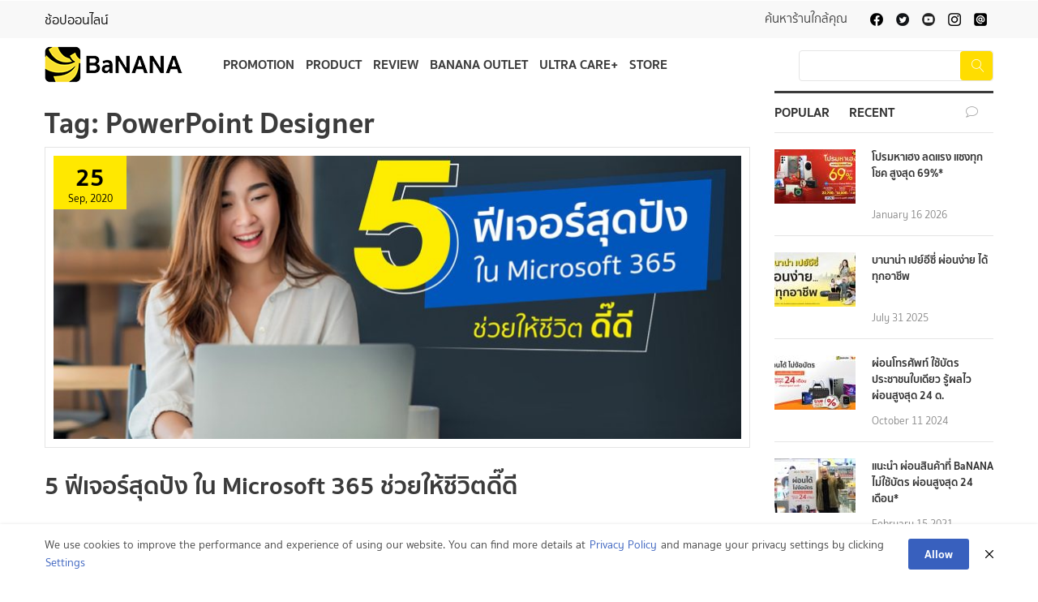

--- FILE ---
content_type: text/html; charset=UTF-8
request_url: https://instore.bnn.in.th/tag/powerpoint-designer/
body_size: 32257
content:
<!DOCTYPE html>
<html dir="ltr" lang="en-US" prefix="og: https://ogp.me/ns#">
<head>
<meta charset="UTF-8">
<meta name="viewport" content="width=device-width, initial-scale=1">
<link rel="profile" href="https://gmpg.org/xfn/11">
<link rel="pingback" href="https://instore.bnn.in.th/xmlrpc.php">
<title>PowerPoint Designer - BaNANA</title>

		<!-- All in One SEO 4.9.3 - aioseo.com -->
	<meta name="robots" content="max-image-preview:large" />
	<link rel="canonical" href="https://instore.bnn.in.th/tag/powerpoint-designer/" />
	<meta name="generator" content="All in One SEO (AIOSEO) 4.9.3" />
		<script type="application/ld+json" class="aioseo-schema">
			{"@context":"https:\/\/schema.org","@graph":[{"@type":"BreadcrumbList","@id":"https:\/\/instore.bnn.in.th\/tag\/powerpoint-designer\/#breadcrumblist","itemListElement":[{"@type":"ListItem","@id":"https:\/\/instore.bnn.in.th#listItem","position":1,"name":"Home","item":"https:\/\/instore.bnn.in.th","nextItem":{"@type":"ListItem","@id":"https:\/\/instore.bnn.in.th\/tag\/powerpoint-designer\/#listItem","name":"PowerPoint Designer"}},{"@type":"ListItem","@id":"https:\/\/instore.bnn.in.th\/tag\/powerpoint-designer\/#listItem","position":2,"name":"PowerPoint Designer","previousItem":{"@type":"ListItem","@id":"https:\/\/instore.bnn.in.th#listItem","name":"Home"}}]},{"@type":"CollectionPage","@id":"https:\/\/instore.bnn.in.th\/tag\/powerpoint-designer\/#collectionpage","url":"https:\/\/instore.bnn.in.th\/tag\/powerpoint-designer\/","name":"PowerPoint Designer - BaNANA","inLanguage":"en-US","isPartOf":{"@id":"https:\/\/instore.bnn.in.th\/#website"},"breadcrumb":{"@id":"https:\/\/instore.bnn.in.th\/tag\/powerpoint-designer\/#breadcrumblist"}},{"@type":"Organization","@id":"https:\/\/instore.bnn.in.th\/#organization","name":"BaNANA","description":"BaNANA \u0e0b\u0e37\u0e49\u0e2d\u0e2d\u0e38\u0e1b\u0e01\u0e23\u0e13\u0e4c IT \u0e21\u0e37\u0e2d\u0e16\u0e37\u0e2d Apple Tablet Notebook \u0e15\u0e49\u0e2d\u0e07\u0e17\u0e35\u0e48 BaNANA \u0e40\u0e17\u0e48\u0e32\u0e19\u0e31\u0e49\u0e19","url":"https:\/\/instore.bnn.in.th\/"},{"@type":"WebSite","@id":"https:\/\/instore.bnn.in.th\/#website","url":"https:\/\/instore.bnn.in.th\/","name":"BaNANA","description":"BaNANA \u0e0b\u0e37\u0e49\u0e2d\u0e2d\u0e38\u0e1b\u0e01\u0e23\u0e13\u0e4c IT \u0e21\u0e37\u0e2d\u0e16\u0e37\u0e2d Apple Tablet Notebook \u0e15\u0e49\u0e2d\u0e07\u0e17\u0e35\u0e48 BaNANA \u0e40\u0e17\u0e48\u0e32\u0e19\u0e31\u0e49\u0e19","inLanguage":"en-US","publisher":{"@id":"https:\/\/instore.bnn.in.th\/#organization"}}]}
		</script>
		<!-- All in One SEO -->

<link rel='dns-prefetch' href='//fonts.googleapis.com' />
<link rel="alternate" type="application/rss+xml" title="BaNANA &raquo; Feed" href="https://instore.bnn.in.th/feed/" />
<link rel="alternate" type="application/rss+xml" title="BaNANA &raquo; Comments Feed" href="https://instore.bnn.in.th/comments/feed/" />
<link rel="alternate" type="application/rss+xml" title="BaNANA &raquo; PowerPoint Designer Tag Feed" href="https://instore.bnn.in.th/tag/powerpoint-designer/feed/" />
<style id='wp-img-auto-sizes-contain-inline-css' type='text/css'>
img:is([sizes=auto i],[sizes^="auto," i]){contain-intrinsic-size:3000px 1500px}
/*# sourceURL=wp-img-auto-sizes-contain-inline-css */
</style>
<link rel='stylesheet' id='pt-cv-public-style-css' href='https://instore.bnn.in.th/wp-content/plugins/content-views-query-and-display-post-page/public/assets/css/cv.css' type='text/css' media='all' />
<style id='wp-emoji-styles-inline-css' type='text/css'>

	img.wp-smiley, img.emoji {
		display: inline !important;
		border: none !important;
		box-shadow: none !important;
		height: 1em !important;
		width: 1em !important;
		margin: 0 0.07em !important;
		vertical-align: -0.1em !important;
		background: none !important;
		padding: 0 !important;
	}
/*# sourceURL=wp-emoji-styles-inline-css */
</style>
<style id='wp-block-library-inline-css' type='text/css'>
:root{--wp-block-synced-color:#7a00df;--wp-block-synced-color--rgb:122,0,223;--wp-bound-block-color:var(--wp-block-synced-color);--wp-editor-canvas-background:#ddd;--wp-admin-theme-color:#007cba;--wp-admin-theme-color--rgb:0,124,186;--wp-admin-theme-color-darker-10:#006ba1;--wp-admin-theme-color-darker-10--rgb:0,107,160.5;--wp-admin-theme-color-darker-20:#005a87;--wp-admin-theme-color-darker-20--rgb:0,90,135;--wp-admin-border-width-focus:2px}@media (min-resolution:192dpi){:root{--wp-admin-border-width-focus:1.5px}}.wp-element-button{cursor:pointer}:root .has-very-light-gray-background-color{background-color:#eee}:root .has-very-dark-gray-background-color{background-color:#313131}:root .has-very-light-gray-color{color:#eee}:root .has-very-dark-gray-color{color:#313131}:root .has-vivid-green-cyan-to-vivid-cyan-blue-gradient-background{background:linear-gradient(135deg,#00d084,#0693e3)}:root .has-purple-crush-gradient-background{background:linear-gradient(135deg,#34e2e4,#4721fb 50%,#ab1dfe)}:root .has-hazy-dawn-gradient-background{background:linear-gradient(135deg,#faaca8,#dad0ec)}:root .has-subdued-olive-gradient-background{background:linear-gradient(135deg,#fafae1,#67a671)}:root .has-atomic-cream-gradient-background{background:linear-gradient(135deg,#fdd79a,#004a59)}:root .has-nightshade-gradient-background{background:linear-gradient(135deg,#330968,#31cdcf)}:root .has-midnight-gradient-background{background:linear-gradient(135deg,#020381,#2874fc)}:root{--wp--preset--font-size--normal:16px;--wp--preset--font-size--huge:42px}.has-regular-font-size{font-size:1em}.has-larger-font-size{font-size:2.625em}.has-normal-font-size{font-size:var(--wp--preset--font-size--normal)}.has-huge-font-size{font-size:var(--wp--preset--font-size--huge)}.has-text-align-center{text-align:center}.has-text-align-left{text-align:left}.has-text-align-right{text-align:right}.has-fit-text{white-space:nowrap!important}#end-resizable-editor-section{display:none}.aligncenter{clear:both}.items-justified-left{justify-content:flex-start}.items-justified-center{justify-content:center}.items-justified-right{justify-content:flex-end}.items-justified-space-between{justify-content:space-between}.screen-reader-text{border:0;clip-path:inset(50%);height:1px;margin:-1px;overflow:hidden;padding:0;position:absolute;width:1px;word-wrap:normal!important}.screen-reader-text:focus{background-color:#ddd;clip-path:none;color:#444;display:block;font-size:1em;height:auto;left:5px;line-height:normal;padding:15px 23px 14px;text-decoration:none;top:5px;width:auto;z-index:100000}html :where(.has-border-color){border-style:solid}html :where([style*=border-top-color]){border-top-style:solid}html :where([style*=border-right-color]){border-right-style:solid}html :where([style*=border-bottom-color]){border-bottom-style:solid}html :where([style*=border-left-color]){border-left-style:solid}html :where([style*=border-width]){border-style:solid}html :where([style*=border-top-width]){border-top-style:solid}html :where([style*=border-right-width]){border-right-style:solid}html :where([style*=border-bottom-width]){border-bottom-style:solid}html :where([style*=border-left-width]){border-left-style:solid}html :where(img[class*=wp-image-]){height:auto;max-width:100%}:where(figure){margin:0 0 1em}html :where(.is-position-sticky){--wp-admin--admin-bar--position-offset:var(--wp-admin--admin-bar--height,0px)}@media screen and (max-width:600px){html :where(.is-position-sticky){--wp-admin--admin-bar--position-offset:0px}}

/*# sourceURL=wp-block-library-inline-css */
</style><style id='wp-block-categories-inline-css' type='text/css'>
.wp-block-categories{box-sizing:border-box}.wp-block-categories.alignleft{margin-right:2em}.wp-block-categories.alignright{margin-left:2em}.wp-block-categories.wp-block-categories-dropdown.aligncenter{text-align:center}.wp-block-categories .wp-block-categories__label{display:block;width:100%}
/*# sourceURL=https://instore.bnn.in.th/wp-includes/blocks/categories/style.min.css */
</style>
<style id='global-styles-inline-css' type='text/css'>
:root{--wp--preset--aspect-ratio--square: 1;--wp--preset--aspect-ratio--4-3: 4/3;--wp--preset--aspect-ratio--3-4: 3/4;--wp--preset--aspect-ratio--3-2: 3/2;--wp--preset--aspect-ratio--2-3: 2/3;--wp--preset--aspect-ratio--16-9: 16/9;--wp--preset--aspect-ratio--9-16: 9/16;--wp--preset--color--black: #000000;--wp--preset--color--cyan-bluish-gray: #abb8c3;--wp--preset--color--white: #ffffff;--wp--preset--color--pale-pink: #f78da7;--wp--preset--color--vivid-red: #cf2e2e;--wp--preset--color--luminous-vivid-orange: #ff6900;--wp--preset--color--luminous-vivid-amber: #fcb900;--wp--preset--color--light-green-cyan: #7bdcb5;--wp--preset--color--vivid-green-cyan: #00d084;--wp--preset--color--pale-cyan-blue: #8ed1fc;--wp--preset--color--vivid-cyan-blue: #0693e3;--wp--preset--color--vivid-purple: #9b51e0;--wp--preset--gradient--vivid-cyan-blue-to-vivid-purple: linear-gradient(135deg,rgb(6,147,227) 0%,rgb(155,81,224) 100%);--wp--preset--gradient--light-green-cyan-to-vivid-green-cyan: linear-gradient(135deg,rgb(122,220,180) 0%,rgb(0,208,130) 100%);--wp--preset--gradient--luminous-vivid-amber-to-luminous-vivid-orange: linear-gradient(135deg,rgb(252,185,0) 0%,rgb(255,105,0) 100%);--wp--preset--gradient--luminous-vivid-orange-to-vivid-red: linear-gradient(135deg,rgb(255,105,0) 0%,rgb(207,46,46) 100%);--wp--preset--gradient--very-light-gray-to-cyan-bluish-gray: linear-gradient(135deg,rgb(238,238,238) 0%,rgb(169,184,195) 100%);--wp--preset--gradient--cool-to-warm-spectrum: linear-gradient(135deg,rgb(74,234,220) 0%,rgb(151,120,209) 20%,rgb(207,42,186) 40%,rgb(238,44,130) 60%,rgb(251,105,98) 80%,rgb(254,248,76) 100%);--wp--preset--gradient--blush-light-purple: linear-gradient(135deg,rgb(255,206,236) 0%,rgb(152,150,240) 100%);--wp--preset--gradient--blush-bordeaux: linear-gradient(135deg,rgb(254,205,165) 0%,rgb(254,45,45) 50%,rgb(107,0,62) 100%);--wp--preset--gradient--luminous-dusk: linear-gradient(135deg,rgb(255,203,112) 0%,rgb(199,81,192) 50%,rgb(65,88,208) 100%);--wp--preset--gradient--pale-ocean: linear-gradient(135deg,rgb(255,245,203) 0%,rgb(182,227,212) 50%,rgb(51,167,181) 100%);--wp--preset--gradient--electric-grass: linear-gradient(135deg,rgb(202,248,128) 0%,rgb(113,206,126) 100%);--wp--preset--gradient--midnight: linear-gradient(135deg,rgb(2,3,129) 0%,rgb(40,116,252) 100%);--wp--preset--font-size--small: 13px;--wp--preset--font-size--medium: 20px;--wp--preset--font-size--large: 36px;--wp--preset--font-size--x-large: 42px;--wp--preset--spacing--20: 0.44rem;--wp--preset--spacing--30: 0.67rem;--wp--preset--spacing--40: 1rem;--wp--preset--spacing--50: 1.5rem;--wp--preset--spacing--60: 2.25rem;--wp--preset--spacing--70: 3.38rem;--wp--preset--spacing--80: 5.06rem;--wp--preset--shadow--natural: 6px 6px 9px rgba(0, 0, 0, 0.2);--wp--preset--shadow--deep: 12px 12px 50px rgba(0, 0, 0, 0.4);--wp--preset--shadow--sharp: 6px 6px 0px rgba(0, 0, 0, 0.2);--wp--preset--shadow--outlined: 6px 6px 0px -3px rgb(255, 255, 255), 6px 6px rgb(0, 0, 0);--wp--preset--shadow--crisp: 6px 6px 0px rgb(0, 0, 0);}:where(.is-layout-flex){gap: 0.5em;}:where(.is-layout-grid){gap: 0.5em;}body .is-layout-flex{display: flex;}.is-layout-flex{flex-wrap: wrap;align-items: center;}.is-layout-flex > :is(*, div){margin: 0;}body .is-layout-grid{display: grid;}.is-layout-grid > :is(*, div){margin: 0;}:where(.wp-block-columns.is-layout-flex){gap: 2em;}:where(.wp-block-columns.is-layout-grid){gap: 2em;}:where(.wp-block-post-template.is-layout-flex){gap: 1.25em;}:where(.wp-block-post-template.is-layout-grid){gap: 1.25em;}.has-black-color{color: var(--wp--preset--color--black) !important;}.has-cyan-bluish-gray-color{color: var(--wp--preset--color--cyan-bluish-gray) !important;}.has-white-color{color: var(--wp--preset--color--white) !important;}.has-pale-pink-color{color: var(--wp--preset--color--pale-pink) !important;}.has-vivid-red-color{color: var(--wp--preset--color--vivid-red) !important;}.has-luminous-vivid-orange-color{color: var(--wp--preset--color--luminous-vivid-orange) !important;}.has-luminous-vivid-amber-color{color: var(--wp--preset--color--luminous-vivid-amber) !important;}.has-light-green-cyan-color{color: var(--wp--preset--color--light-green-cyan) !important;}.has-vivid-green-cyan-color{color: var(--wp--preset--color--vivid-green-cyan) !important;}.has-pale-cyan-blue-color{color: var(--wp--preset--color--pale-cyan-blue) !important;}.has-vivid-cyan-blue-color{color: var(--wp--preset--color--vivid-cyan-blue) !important;}.has-vivid-purple-color{color: var(--wp--preset--color--vivid-purple) !important;}.has-black-background-color{background-color: var(--wp--preset--color--black) !important;}.has-cyan-bluish-gray-background-color{background-color: var(--wp--preset--color--cyan-bluish-gray) !important;}.has-white-background-color{background-color: var(--wp--preset--color--white) !important;}.has-pale-pink-background-color{background-color: var(--wp--preset--color--pale-pink) !important;}.has-vivid-red-background-color{background-color: var(--wp--preset--color--vivid-red) !important;}.has-luminous-vivid-orange-background-color{background-color: var(--wp--preset--color--luminous-vivid-orange) !important;}.has-luminous-vivid-amber-background-color{background-color: var(--wp--preset--color--luminous-vivid-amber) !important;}.has-light-green-cyan-background-color{background-color: var(--wp--preset--color--light-green-cyan) !important;}.has-vivid-green-cyan-background-color{background-color: var(--wp--preset--color--vivid-green-cyan) !important;}.has-pale-cyan-blue-background-color{background-color: var(--wp--preset--color--pale-cyan-blue) !important;}.has-vivid-cyan-blue-background-color{background-color: var(--wp--preset--color--vivid-cyan-blue) !important;}.has-vivid-purple-background-color{background-color: var(--wp--preset--color--vivid-purple) !important;}.has-black-border-color{border-color: var(--wp--preset--color--black) !important;}.has-cyan-bluish-gray-border-color{border-color: var(--wp--preset--color--cyan-bluish-gray) !important;}.has-white-border-color{border-color: var(--wp--preset--color--white) !important;}.has-pale-pink-border-color{border-color: var(--wp--preset--color--pale-pink) !important;}.has-vivid-red-border-color{border-color: var(--wp--preset--color--vivid-red) !important;}.has-luminous-vivid-orange-border-color{border-color: var(--wp--preset--color--luminous-vivid-orange) !important;}.has-luminous-vivid-amber-border-color{border-color: var(--wp--preset--color--luminous-vivid-amber) !important;}.has-light-green-cyan-border-color{border-color: var(--wp--preset--color--light-green-cyan) !important;}.has-vivid-green-cyan-border-color{border-color: var(--wp--preset--color--vivid-green-cyan) !important;}.has-pale-cyan-blue-border-color{border-color: var(--wp--preset--color--pale-cyan-blue) !important;}.has-vivid-cyan-blue-border-color{border-color: var(--wp--preset--color--vivid-cyan-blue) !important;}.has-vivid-purple-border-color{border-color: var(--wp--preset--color--vivid-purple) !important;}.has-vivid-cyan-blue-to-vivid-purple-gradient-background{background: var(--wp--preset--gradient--vivid-cyan-blue-to-vivid-purple) !important;}.has-light-green-cyan-to-vivid-green-cyan-gradient-background{background: var(--wp--preset--gradient--light-green-cyan-to-vivid-green-cyan) !important;}.has-luminous-vivid-amber-to-luminous-vivid-orange-gradient-background{background: var(--wp--preset--gradient--luminous-vivid-amber-to-luminous-vivid-orange) !important;}.has-luminous-vivid-orange-to-vivid-red-gradient-background{background: var(--wp--preset--gradient--luminous-vivid-orange-to-vivid-red) !important;}.has-very-light-gray-to-cyan-bluish-gray-gradient-background{background: var(--wp--preset--gradient--very-light-gray-to-cyan-bluish-gray) !important;}.has-cool-to-warm-spectrum-gradient-background{background: var(--wp--preset--gradient--cool-to-warm-spectrum) !important;}.has-blush-light-purple-gradient-background{background: var(--wp--preset--gradient--blush-light-purple) !important;}.has-blush-bordeaux-gradient-background{background: var(--wp--preset--gradient--blush-bordeaux) !important;}.has-luminous-dusk-gradient-background{background: var(--wp--preset--gradient--luminous-dusk) !important;}.has-pale-ocean-gradient-background{background: var(--wp--preset--gradient--pale-ocean) !important;}.has-electric-grass-gradient-background{background: var(--wp--preset--gradient--electric-grass) !important;}.has-midnight-gradient-background{background: var(--wp--preset--gradient--midnight) !important;}.has-small-font-size{font-size: var(--wp--preset--font-size--small) !important;}.has-medium-font-size{font-size: var(--wp--preset--font-size--medium) !important;}.has-large-font-size{font-size: var(--wp--preset--font-size--large) !important;}.has-x-large-font-size{font-size: var(--wp--preset--font-size--x-large) !important;}
/*# sourceURL=global-styles-inline-css */
</style>

<style id='classic-theme-styles-inline-css' type='text/css'>
/*! This file is auto-generated */
.wp-block-button__link{color:#fff;background-color:#32373c;border-radius:9999px;box-shadow:none;text-decoration:none;padding:calc(.667em + 2px) calc(1.333em + 2px);font-size:1.125em}.wp-block-file__button{background:#32373c;color:#fff;text-decoration:none}
/*# sourceURL=/wp-includes/css/classic-themes.min.css */
</style>
<link rel='stylesheet' id='wp-components-css' href='https://instore.bnn.in.th/wp-includes/css/dist/components/style.min.css' type='text/css' media='all' />
<link rel='stylesheet' id='wp-preferences-css' href='https://instore.bnn.in.th/wp-includes/css/dist/preferences/style.min.css' type='text/css' media='all' />
<link rel='stylesheet' id='wp-block-editor-css' href='https://instore.bnn.in.th/wp-includes/css/dist/block-editor/style.min.css' type='text/css' media='all' />
<link rel='stylesheet' id='popup-maker-block-library-style-css' href='https://instore.bnn.in.th/wp-content/plugins/popup-maker/dist/packages/block-library-style.css' type='text/css' media='all' />
<link rel='stylesheet' id='contact-form-7-css' href='https://instore.bnn.in.th/wp-content/plugins/contact-form-7/includes/css/styles.css' type='text/css' media='all' />
<link rel='stylesheet' id='cf7msm_styles-css' href='https://instore.bnn.in.th/wp-content/plugins/contact-form-7-multi-step-module/resources/cf7msm.css' type='text/css' media='all' />
<link rel='stylesheet' id='sbttb-fonts-css' href='https://instore.bnn.in.th/wp-content/plugins/smooth-back-to-top-button/assets/css/sbttb-fonts.css' type='text/css' media='all' />
<link rel='stylesheet' id='sbttb-style-css' href='https://instore.bnn.in.th/wp-content/plugins/smooth-back-to-top-button/assets/css/smooth-back-to-top-button.css' type='text/css' media='all' />
<link rel='stylesheet' id='wonderplugin-carousel-engine-css-css' href='https://instore.bnn.in.th/wp-content/plugins/wonderplugin-carousel/engine/wonderplugincarouselengine.css' type='text/css' media='all' />
<style type="text/css">@font-face {font-family:Poppins;font-style:normal;font-weight:400;src:url(/cf-fonts/s/poppins/5.0.11/devanagari/400/normal.woff2);unicode-range:U+0900-097F,U+1CD0-1CF9,U+200C-200D,U+20A8,U+20B9,U+25CC,U+A830-A839,U+A8E0-A8FF;font-display:swap;}@font-face {font-family:Poppins;font-style:normal;font-weight:400;src:url(/cf-fonts/s/poppins/5.0.11/latin/400/normal.woff2);unicode-range:U+0000-00FF,U+0131,U+0152-0153,U+02BB-02BC,U+02C6,U+02DA,U+02DC,U+0304,U+0308,U+0329,U+2000-206F,U+2074,U+20AC,U+2122,U+2191,U+2193,U+2212,U+2215,U+FEFF,U+FFFD;font-display:swap;}@font-face {font-family:Poppins;font-style:normal;font-weight:400;src:url(/cf-fonts/s/poppins/5.0.11/latin-ext/400/normal.woff2);unicode-range:U+0100-02AF,U+0304,U+0308,U+0329,U+1E00-1E9F,U+1EF2-1EFF,U+2020,U+20A0-20AB,U+20AD-20CF,U+2113,U+2C60-2C7F,U+A720-A7FF;font-display:swap;}@font-face {font-family:Poppins;font-style:normal;font-weight:700;src:url(/cf-fonts/s/poppins/5.0.11/latin/700/normal.woff2);unicode-range:U+0000-00FF,U+0131,U+0152-0153,U+02BB-02BC,U+02C6,U+02DA,U+02DC,U+0304,U+0308,U+0329,U+2000-206F,U+2074,U+20AC,U+2122,U+2191,U+2193,U+2212,U+2215,U+FEFF,U+FFFD;font-display:swap;}@font-face {font-family:Poppins;font-style:normal;font-weight:700;src:url(/cf-fonts/s/poppins/5.0.11/latin-ext/700/normal.woff2);unicode-range:U+0100-02AF,U+0304,U+0308,U+0329,U+1E00-1E9F,U+1EF2-1EFF,U+2020,U+20A0-20AB,U+20AD-20CF,U+2113,U+2C60-2C7F,U+A720-A7FF;font-display:swap;}@font-face {font-family:Poppins;font-style:normal;font-weight:700;src:url(/cf-fonts/s/poppins/5.0.11/devanagari/700/normal.woff2);unicode-range:U+0900-097F,U+1CD0-1CF9,U+200C-200D,U+20A8,U+20B9,U+25CC,U+A830-A839,U+A8E0-A8FF;font-display:swap;}@font-face {font-family:Poppins;font-style:normal;font-weight:300;src:url(/cf-fonts/s/poppins/5.0.11/latin/300/normal.woff2);unicode-range:U+0000-00FF,U+0131,U+0152-0153,U+02BB-02BC,U+02C6,U+02DA,U+02DC,U+0304,U+0308,U+0329,U+2000-206F,U+2074,U+20AC,U+2122,U+2191,U+2193,U+2212,U+2215,U+FEFF,U+FFFD;font-display:swap;}@font-face {font-family:Poppins;font-style:normal;font-weight:300;src:url(/cf-fonts/s/poppins/5.0.11/devanagari/300/normal.woff2);unicode-range:U+0900-097F,U+1CD0-1CF9,U+200C-200D,U+20A8,U+20B9,U+25CC,U+A830-A839,U+A8E0-A8FF;font-display:swap;}@font-face {font-family:Poppins;font-style:normal;font-weight:300;src:url(/cf-fonts/s/poppins/5.0.11/latin-ext/300/normal.woff2);unicode-range:U+0100-02AF,U+0304,U+0308,U+0329,U+1E00-1E9F,U+1EF2-1EFF,U+2020,U+20A0-20AB,U+20AD-20CF,U+2113,U+2C60-2C7F,U+A720-A7FF;font-display:swap;}@font-face {font-family:Poppins;font-style:normal;font-weight:500;src:url(/cf-fonts/s/poppins/5.0.11/latin/500/normal.woff2);unicode-range:U+0000-00FF,U+0131,U+0152-0153,U+02BB-02BC,U+02C6,U+02DA,U+02DC,U+0304,U+0308,U+0329,U+2000-206F,U+2074,U+20AC,U+2122,U+2191,U+2193,U+2212,U+2215,U+FEFF,U+FFFD;font-display:swap;}@font-face {font-family:Poppins;font-style:normal;font-weight:500;src:url(/cf-fonts/s/poppins/5.0.11/latin-ext/500/normal.woff2);unicode-range:U+0100-02AF,U+0304,U+0308,U+0329,U+1E00-1E9F,U+1EF2-1EFF,U+2020,U+20A0-20AB,U+20AD-20CF,U+2113,U+2C60-2C7F,U+A720-A7FF;font-display:swap;}@font-face {font-family:Poppins;font-style:normal;font-weight:500;src:url(/cf-fonts/s/poppins/5.0.11/devanagari/500/normal.woff2);unicode-range:U+0900-097F,U+1CD0-1CF9,U+200C-200D,U+20A8,U+20B9,U+25CC,U+A830-A839,U+A8E0-A8FF;font-display:swap;}</style>
<link rel='stylesheet' id='bootstrap-css' href='https://instore.bnn.in.th/wp-content/themes/necshop/assets/css/lib/bootstrap.min.css' type='text/css' media='all' />
<link rel='stylesheet' id='font-awesome-css' href='https://instore.bnn.in.th/wp-content/themes/necshop/assets/css/lib/font-awesome.min.css' type='text/css' media='all' />
<link rel='stylesheet' id='font-linearicons-css' href='https://instore.bnn.in.th/wp-content/themes/necshop/assets/css/lib/font-linearicons.css' type='text/css' media='all' />
<link rel='stylesheet' id='bootstrap-theme-css' href='https://instore.bnn.in.th/wp-content/themes/necshop/assets/css/lib/bootstrap-theme.css' type='text/css' media='all' />
<link rel='stylesheet' id='jquery-fancybox-css' href='https://instore.bnn.in.th/wp-content/themes/necshop/assets/css/lib/jquery.fancybox.css' type='text/css' media='all' />
<link rel='stylesheet' id='jquery-ui-css' href='https://instore.bnn.in.th/wp-content/themes/necshop/assets/css/lib/jquery-ui.css' type='text/css' media='all' />
<link rel='stylesheet' id='owl-carousel-css' href='https://instore.bnn.in.th/wp-content/themes/necshop/assets/css/lib/owl.carousel.css' type='text/css' media='all' />
<link rel='stylesheet' id='owl-transitions-css' href='https://instore.bnn.in.th/wp-content/themes/necshop/assets/css/lib/owl.transitions.css' type='text/css' media='all' />
<link rel='stylesheet' id='owl-theme-css' href='https://instore.bnn.in.th/wp-content/themes/necshop/assets/css/lib/owl.theme.css' type='text/css' media='all' />
<link rel='stylesheet' id='video-js-css' href='https://instore.bnn.in.th/wp-content/themes/necshop/assets/css/lib/video-js.css' type='text/css' media='all' />
<link rel='stylesheet' id='flexslider-css' href='https://instore.bnn.in.th/wp-content/themes/necshop/assets/css/lib/flexslider.css' type='text/css' media='all' />
<link rel='stylesheet' id='sv-theme-unitest-css' href='https://instore.bnn.in.th/wp-content/themes/necshop/assets/css/theme-unitest.css' type='text/css' media='all' />
<link rel='stylesheet' id='sv-theme-css' href='https://instore.bnn.in.th/wp-content/themes/necshop/assets/css/lib/theme.css' type='text/css' media='all' />
<link rel='stylesheet' id='sv-browser-css' href='https://instore.bnn.in.th/wp-content/themes/necshop/assets/css/lib/browser.css' type='text/css' media='all' />
<link rel='stylesheet' id='sv-theme-style-css' href='https://instore.bnn.in.th/wp-content/themes/necshop/assets/css/custom-style.css' type='text/css' media='all' />
<link rel='stylesheet' id='sv-responsive-css' href='https://instore.bnn.in.th/wp-content/themes/necshop/assets/css/lib/responsive.css' type='text/css' media='all' />
<link rel='stylesheet' id='sv-responsive-fix-css' href='https://instore.bnn.in.th/wp-content/themes/necshop/assets/css/lib/responsive-fix.css' type='text/css' media='all' />
<link rel='stylesheet' id='sv-theme-default-css' href='https://instore.bnn.in.th/wp-content/themes/necshop/style.css' type='text/css' media='all' />
<link rel='stylesheet' id='designil-pdpa-public-css' href='https://instore.bnn.in.th/wp-content/plugins/designil-pdpa/public/assets/css/designil-pdpa-public.min.css' type='text/css' media='all' />
<link rel='stylesheet' id='designil-pdpa-style-css' href='https://instore.bnn.in.th/wp-content/designil-pdpa/designil-pdpa-style.min.css' type='text/css' media='all' />
<link rel='stylesheet' id='fo-fonts-declaration-css' href='https://instore.bnn.in.th/wp-content/uploads/font-organizer/fo-declarations.css' type='text/css' media='all' />
<link rel='stylesheet' id='fo-fonts-elements-css' href='https://instore.bnn.in.th/wp-content/uploads/font-organizer/fo-elements.css' type='text/css' media='all' />
<link rel='stylesheet' id='js_composer_custom_css-css' href='//instore.bnn.in.th/wp-content/uploads/js_composer/custom.css' type='text/css' media='all' />
<link rel='stylesheet' id='popup-maker-site-css' href='//instore.bnn.in.th/wp-content/uploads/pum/pum-site-styles.css?generated=1764062000&#038;ver=1.21.5' type='text/css' media='all' />
<link rel='stylesheet' id='cf7cf-style-css' href='https://instore.bnn.in.th/wp-content/plugins/cf7-conditional-fields/style.css' type='text/css' media='all' />
<link rel='stylesheet' id='popupaoc-public-style-css' href='https://instore.bnn.in.th/wp-content/plugins/popup-anything-on-click/assets/css/popupaoc-public.css' type='text/css' media='all' />
<link rel="stylesheet" type="text/css" href="https://instore.bnn.in.th/wp-content/plugins/smart-slider-3/Public/SmartSlider3/Application/Frontend/Assets/dist/smartslider.min.css?ver=c397fa89" media="all">
<style data-related="n2-ss-25">div#n2-ss-25 .n2-ss-slider-1{display:grid;position:relative;}div#n2-ss-25 .n2-ss-slider-2{display:grid;position:relative;overflow:hidden;padding:0px 0px 0px 0px;border:0px solid RGBA(62,62,62,1);border-radius:0px;background-clip:padding-box;background-repeat:repeat;background-position:50% 50%;background-size:cover;background-attachment:scroll;z-index:1;}div#n2-ss-25:not(.n2-ss-loaded) .n2-ss-slider-2{background-image:none !important;}div#n2-ss-25 .n2-ss-slider-3{display:grid;grid-template-areas:'cover';position:relative;overflow:hidden;z-index:10;}div#n2-ss-25 .n2-ss-slider-3 > *{grid-area:cover;}div#n2-ss-25 .n2-ss-slide-backgrounds,div#n2-ss-25 .n2-ss-slider-3 > .n2-ss-divider{position:relative;}div#n2-ss-25 .n2-ss-slide-backgrounds{z-index:10;}div#n2-ss-25 .n2-ss-slide-backgrounds > *{overflow:hidden;}div#n2-ss-25 .n2-ss-slide-background{transform:translateX(-100000px);}div#n2-ss-25 .n2-ss-slider-4{place-self:center;position:relative;width:100%;height:100%;z-index:20;display:grid;grid-template-areas:'slide';}div#n2-ss-25 .n2-ss-slider-4 > *{grid-area:slide;}div#n2-ss-25.n2-ss-full-page--constrain-ratio .n2-ss-slider-4{height:auto;}div#n2-ss-25 .n2-ss-slide{display:grid;place-items:center;grid-auto-columns:100%;position:relative;z-index:20;-webkit-backface-visibility:hidden;transform:translateX(-100000px);}div#n2-ss-25 .n2-ss-slide{perspective:1500px;}div#n2-ss-25 .n2-ss-slide-active{z-index:21;}.n2-ss-background-animation{position:absolute;top:0;left:0;width:100%;height:100%;z-index:3;}div#n2-ss-25 .nextend-arrow{cursor:pointer;overflow:hidden;line-height:0 !important;z-index:18;-webkit-user-select:none;}div#n2-ss-25 .nextend-arrow img{position:relative;display:block;}div#n2-ss-25 .nextend-arrow img.n2-arrow-hover-img{display:none;}div#n2-ss-25 .nextend-arrow:FOCUS img.n2-arrow-hover-img,div#n2-ss-25 .nextend-arrow:HOVER img.n2-arrow-hover-img{display:inline;}div#n2-ss-25 .nextend-arrow:FOCUS img.n2-arrow-normal-img,div#n2-ss-25 .nextend-arrow:HOVER img.n2-arrow-normal-img{display:none;}div#n2-ss-25 .nextend-arrow-animated{overflow:hidden;}div#n2-ss-25 .nextend-arrow-animated > div{position:relative;}div#n2-ss-25 .nextend-arrow-animated .n2-active{position:absolute;}div#n2-ss-25 .nextend-arrow-animated-fade{transition:background 0.3s, opacity 0.4s;}div#n2-ss-25 .nextend-arrow-animated-horizontal > div{transition:all 0.4s;transform:none;}div#n2-ss-25 .nextend-arrow-animated-horizontal .n2-active{top:0;}div#n2-ss-25 .nextend-arrow-previous.nextend-arrow-animated-horizontal .n2-active{left:100%;}div#n2-ss-25 .nextend-arrow-next.nextend-arrow-animated-horizontal .n2-active{right:100%;}div#n2-ss-25 .nextend-arrow-previous.nextend-arrow-animated-horizontal:HOVER > div,div#n2-ss-25 .nextend-arrow-previous.nextend-arrow-animated-horizontal:FOCUS > div{transform:translateX(-100%);}div#n2-ss-25 .nextend-arrow-next.nextend-arrow-animated-horizontal:HOVER > div,div#n2-ss-25 .nextend-arrow-next.nextend-arrow-animated-horizontal:FOCUS > div{transform:translateX(100%);}div#n2-ss-25 .nextend-arrow-animated-vertical > div{transition:all 0.4s;transform:none;}div#n2-ss-25 .nextend-arrow-animated-vertical .n2-active{left:0;}div#n2-ss-25 .nextend-arrow-previous.nextend-arrow-animated-vertical .n2-active{top:100%;}div#n2-ss-25 .nextend-arrow-next.nextend-arrow-animated-vertical .n2-active{bottom:100%;}div#n2-ss-25 .nextend-arrow-previous.nextend-arrow-animated-vertical:HOVER > div,div#n2-ss-25 .nextend-arrow-previous.nextend-arrow-animated-vertical:FOCUS > div{transform:translateY(-100%);}div#n2-ss-25 .nextend-arrow-next.nextend-arrow-animated-vertical:HOVER > div,div#n2-ss-25 .nextend-arrow-next.nextend-arrow-animated-vertical:FOCUS > div{transform:translateY(100%);}div#n2-ss-25 .n2-ss-slide-limiter{max-width:600px;}div#n2-ss-25 .n-uc-vnEp7OpCiPSH{padding:10px 10px 10px 10px}div#n2-ss-25 .n-uc-5cL0YKQ9Ckk3{padding:10px 10px 10px 10px}div#n2-ss-25 .n-uc-re2Xm52b1wgJ{padding:10px 10px 10px 10px}div#n2-ss-25 .nextend-arrow img{width: 32px}@media (min-width: 1200px){div#n2-ss-25 [data-hide-desktopportrait="1"]{display: none !important;}}@media (orientation: landscape) and (max-width: 1199px) and (min-width: 901px),(orientation: portrait) and (max-width: 1199px) and (min-width: 701px){div#n2-ss-25 [data-hide-tabletportrait="1"]{display: none !important;}}@media (orientation: landscape) and (max-width: 900px),(orientation: portrait) and (max-width: 700px){div#n2-ss-25 [data-hide-mobileportrait="1"]{display: none !important;}div#n2-ss-25 .nextend-arrow img{width: 16px}}</style>
<style data-related="n2-ss-24">div#n2-ss-24 .n2-ss-slider-1{display:grid;position:relative;}div#n2-ss-24 .n2-ss-slider-2{display:grid;position:relative;overflow:hidden;padding:0px 0px 0px 0px;border:0px solid RGBA(62,62,62,1);border-radius:0px;background-clip:padding-box;background-repeat:repeat;background-position:50% 50%;background-size:cover;background-attachment:scroll;z-index:1;}div#n2-ss-24:not(.n2-ss-loaded) .n2-ss-slider-2{background-image:none !important;}div#n2-ss-24 .n2-ss-slider-3{display:grid;grid-template-areas:'cover';position:relative;overflow:hidden;z-index:10;}div#n2-ss-24 .n2-ss-slider-3 > *{grid-area:cover;}div#n2-ss-24 .n2-ss-slide-backgrounds,div#n2-ss-24 .n2-ss-slider-3 > .n2-ss-divider{position:relative;}div#n2-ss-24 .n2-ss-slide-backgrounds{z-index:10;}div#n2-ss-24 .n2-ss-slide-backgrounds > *{overflow:hidden;}div#n2-ss-24 .n2-ss-slide-background{transform:translateX(-100000px);}div#n2-ss-24 .n2-ss-slider-4{place-self:center;position:relative;width:100%;height:100%;z-index:20;display:grid;grid-template-areas:'slide';}div#n2-ss-24 .n2-ss-slider-4 > *{grid-area:slide;}div#n2-ss-24.n2-ss-full-page--constrain-ratio .n2-ss-slider-4{height:auto;}div#n2-ss-24 .n2-ss-slide{display:grid;place-items:center;grid-auto-columns:100%;position:relative;z-index:20;-webkit-backface-visibility:hidden;transform:translateX(-100000px);}div#n2-ss-24 .n2-ss-slide{perspective:1500px;}div#n2-ss-24 .n2-ss-slide-active{z-index:21;}.n2-ss-background-animation{position:absolute;top:0;left:0;width:100%;height:100%;z-index:3;}div#n2-ss-24 .nextend-arrow{cursor:pointer;overflow:hidden;line-height:0 !important;z-index:18;-webkit-user-select:none;}div#n2-ss-24 .nextend-arrow img{position:relative;display:block;}div#n2-ss-24 .nextend-arrow img.n2-arrow-hover-img{display:none;}div#n2-ss-24 .nextend-arrow:FOCUS img.n2-arrow-hover-img,div#n2-ss-24 .nextend-arrow:HOVER img.n2-arrow-hover-img{display:inline;}div#n2-ss-24 .nextend-arrow:FOCUS img.n2-arrow-normal-img,div#n2-ss-24 .nextend-arrow:HOVER img.n2-arrow-normal-img{display:none;}div#n2-ss-24 .nextend-arrow-animated{overflow:hidden;}div#n2-ss-24 .nextend-arrow-animated > div{position:relative;}div#n2-ss-24 .nextend-arrow-animated .n2-active{position:absolute;}div#n2-ss-24 .nextend-arrow-animated-fade{transition:background 0.3s, opacity 0.4s;}div#n2-ss-24 .nextend-arrow-animated-horizontal > div{transition:all 0.4s;transform:none;}div#n2-ss-24 .nextend-arrow-animated-horizontal .n2-active{top:0;}div#n2-ss-24 .nextend-arrow-previous.nextend-arrow-animated-horizontal .n2-active{left:100%;}div#n2-ss-24 .nextend-arrow-next.nextend-arrow-animated-horizontal .n2-active{right:100%;}div#n2-ss-24 .nextend-arrow-previous.nextend-arrow-animated-horizontal:HOVER > div,div#n2-ss-24 .nextend-arrow-previous.nextend-arrow-animated-horizontal:FOCUS > div{transform:translateX(-100%);}div#n2-ss-24 .nextend-arrow-next.nextend-arrow-animated-horizontal:HOVER > div,div#n2-ss-24 .nextend-arrow-next.nextend-arrow-animated-horizontal:FOCUS > div{transform:translateX(100%);}div#n2-ss-24 .nextend-arrow-animated-vertical > div{transition:all 0.4s;transform:none;}div#n2-ss-24 .nextend-arrow-animated-vertical .n2-active{left:0;}div#n2-ss-24 .nextend-arrow-previous.nextend-arrow-animated-vertical .n2-active{top:100%;}div#n2-ss-24 .nextend-arrow-next.nextend-arrow-animated-vertical .n2-active{bottom:100%;}div#n2-ss-24 .nextend-arrow-previous.nextend-arrow-animated-vertical:HOVER > div,div#n2-ss-24 .nextend-arrow-previous.nextend-arrow-animated-vertical:FOCUS > div{transform:translateY(-100%);}div#n2-ss-24 .nextend-arrow-next.nextend-arrow-animated-vertical:HOVER > div,div#n2-ss-24 .nextend-arrow-next.nextend-arrow-animated-vertical:FOCUS > div{transform:translateY(100%);}div#n2-ss-24 .n2-style-107cb0e4b96e295f0c4852cfc0854d07-heading{background: RGBA(0,0,0,0.67);opacity:1;padding:2px 2px 2px 2px ;box-shadow: none;border: 0px solid RGBA(0,0,0,1);border-radius:3px;}div#n2-ss-24 .n2-style-107cb0e4b96e295f0c4852cfc0854d07-heading:Hover, div#n2-ss-24 .n2-style-107cb0e4b96e295f0c4852cfc0854d07-heading:ACTIVE, div#n2-ss-24 .n2-style-107cb0e4b96e295f0c4852cfc0854d07-heading:FOCUS{background: RGBA(255,145,57,1);}div#n2-ss-24 .n2-ss-slide-limiter{max-width:1920px;}div#n2-ss-24 .n-uc-DSeUP5oNEnea{padding:10px 10px 10px 10px}div#n2-ss-24 .n-uc-4rlo3r0ae1ZU{padding:10px 10px 10px 10px}div#n2-ss-24 .n-uc-p8Jtquy1soa9{padding:10px 10px 10px 10px}div#n2-ss-24 .nextend-arrow img{width: 26px}@media (min-width: 1200px){div#n2-ss-24 [data-hide-desktopportrait="1"]{display: none !important;}}@media (orientation: landscape) and (max-width: 1199px) and (min-width: 901px),(orientation: portrait) and (max-width: 1199px) and (min-width: 701px){div#n2-ss-24 [data-hide-tabletportrait="1"]{display: none !important;}}@media (orientation: landscape) and (max-width: 900px),(orientation: portrait) and (max-width: 700px){div#n2-ss-24 [data-hide-mobileportrait="1"]{display: none !important;}div#n2-ss-24 .nextend-arrow img{width: 16px}}</style>
<style data-related="n2-ss-4">div#n2-ss-4 .n2-ss-slider-1{display:grid;position:relative;}div#n2-ss-4 .n2-ss-slider-2{display:grid;position:relative;overflow:hidden;padding:0px 0px 0px 0px;border:0px solid RGBA(62,62,62,1);border-radius:0px;background-clip:padding-box;background-repeat:repeat;background-position:50% 50%;background-size:cover;background-attachment:scroll;z-index:1;}div#n2-ss-4:not(.n2-ss-loaded) .n2-ss-slider-2{background-image:none !important;}div#n2-ss-4 .n2-ss-slider-3{display:grid;grid-template-areas:'cover';position:relative;overflow:hidden;z-index:10;}div#n2-ss-4 .n2-ss-slider-3 > *{grid-area:cover;}div#n2-ss-4 .n2-ss-slide-backgrounds,div#n2-ss-4 .n2-ss-slider-3 > .n2-ss-divider{position:relative;}div#n2-ss-4 .n2-ss-slide-backgrounds{z-index:10;}div#n2-ss-4 .n2-ss-slide-backgrounds > *{overflow:hidden;}div#n2-ss-4 .n2-ss-slide-background{transform:translateX(-100000px);}div#n2-ss-4 .n2-ss-slider-4{place-self:center;position:relative;width:100%;height:100%;z-index:20;display:grid;grid-template-areas:'slide';}div#n2-ss-4 .n2-ss-slider-4 > *{grid-area:slide;}div#n2-ss-4.n2-ss-full-page--constrain-ratio .n2-ss-slider-4{height:auto;}div#n2-ss-4 .n2-ss-slide{display:grid;place-items:center;grid-auto-columns:100%;position:relative;z-index:20;-webkit-backface-visibility:hidden;transform:translateX(-100000px);}div#n2-ss-4 .n2-ss-slide{perspective:1500px;}div#n2-ss-4 .n2-ss-slide-active{z-index:21;}.n2-ss-background-animation{position:absolute;top:0;left:0;width:100%;height:100%;z-index:3;}div#n2-ss-4 .nextend-arrow{cursor:pointer;overflow:hidden;line-height:0 !important;z-index:18;-webkit-user-select:none;}div#n2-ss-4 .nextend-arrow img{position:relative;display:block;}div#n2-ss-4 .nextend-arrow img.n2-arrow-hover-img{display:none;}div#n2-ss-4 .nextend-arrow:FOCUS img.n2-arrow-hover-img,div#n2-ss-4 .nextend-arrow:HOVER img.n2-arrow-hover-img{display:inline;}div#n2-ss-4 .nextend-arrow:FOCUS img.n2-arrow-normal-img,div#n2-ss-4 .nextend-arrow:HOVER img.n2-arrow-normal-img{display:none;}div#n2-ss-4 .nextend-arrow-animated{overflow:hidden;}div#n2-ss-4 .nextend-arrow-animated > div{position:relative;}div#n2-ss-4 .nextend-arrow-animated .n2-active{position:absolute;}div#n2-ss-4 .nextend-arrow-animated-fade{transition:background 0.3s, opacity 0.4s;}div#n2-ss-4 .nextend-arrow-animated-horizontal > div{transition:all 0.4s;transform:none;}div#n2-ss-4 .nextend-arrow-animated-horizontal .n2-active{top:0;}div#n2-ss-4 .nextend-arrow-previous.nextend-arrow-animated-horizontal .n2-active{left:100%;}div#n2-ss-4 .nextend-arrow-next.nextend-arrow-animated-horizontal .n2-active{right:100%;}div#n2-ss-4 .nextend-arrow-previous.nextend-arrow-animated-horizontal:HOVER > div,div#n2-ss-4 .nextend-arrow-previous.nextend-arrow-animated-horizontal:FOCUS > div{transform:translateX(-100%);}div#n2-ss-4 .nextend-arrow-next.nextend-arrow-animated-horizontal:HOVER > div,div#n2-ss-4 .nextend-arrow-next.nextend-arrow-animated-horizontal:FOCUS > div{transform:translateX(100%);}div#n2-ss-4 .nextend-arrow-animated-vertical > div{transition:all 0.4s;transform:none;}div#n2-ss-4 .nextend-arrow-animated-vertical .n2-active{left:0;}div#n2-ss-4 .nextend-arrow-previous.nextend-arrow-animated-vertical .n2-active{top:100%;}div#n2-ss-4 .nextend-arrow-next.nextend-arrow-animated-vertical .n2-active{bottom:100%;}div#n2-ss-4 .nextend-arrow-previous.nextend-arrow-animated-vertical:HOVER > div,div#n2-ss-4 .nextend-arrow-previous.nextend-arrow-animated-vertical:FOCUS > div{transform:translateY(-100%);}div#n2-ss-4 .nextend-arrow-next.nextend-arrow-animated-vertical:HOVER > div,div#n2-ss-4 .nextend-arrow-next.nextend-arrow-animated-vertical:FOCUS > div{transform:translateY(100%);}div#n2-ss-4 .n2-ss-slide-limiter{max-width:300px;}div#n2-ss-4 .n-uc-MrXJmFlbiGsF{padding:10px 10px 10px 10px}div#n2-ss-4 .n-uc-P32LwsKAa3DL{padding:10px 10px 10px 10px}div#n2-ss-4 .n-uc-Uo89E4TV0K9e{padding:10px 10px 10px 10px}div#n2-ss-4 .n-uc-fRW21fg6YEro{padding:10px 10px 10px 10px}div#n2-ss-4 .nextend-arrow img{width: 32px}@media (min-width: 1200px){div#n2-ss-4 [data-hide-desktopportrait="1"]{display: none !important;}}@media (orientation: landscape) and (max-width: 1199px) and (min-width: 901px),(orientation: portrait) and (max-width: 1199px) and (min-width: 701px){div#n2-ss-4 .n2-ss-slide-limiter{max-width:300px;}div#n2-ss-4 [data-hide-tabletportrait="1"]{display: none !important;}}@media (orientation: landscape) and (max-width: 900px),(orientation: portrait) and (max-width: 700px){div#n2-ss-4 .n2-ss-slide-limiter{max-width:300px;}div#n2-ss-4 [data-hide-mobileportrait="1"]{display: none !important;}div#n2-ss-4 .nextend-arrow img{width: 16px}}div#smartslider3-3.sidebar-widget.widget.widget_smartslider3{
border: 1px solid #e5e5e5;
padding: 0% 3% 3% 3%;
}</style>
<script>(function(){this._N2=this._N2||{_r:[],_d:[],r:function(){this._r.push(arguments)},d:function(){this._d.push(arguments)}}}).call(window);</script><script src="https://instore.bnn.in.th/wp-content/plugins/smart-slider-3/Public/SmartSlider3/Application/Frontend/Assets/dist/n2.min.js?ver=c397fa89" defer async></script>
<script src="https://instore.bnn.in.th/wp-content/plugins/smart-slider-3/Public/SmartSlider3/Application/Frontend/Assets/dist/smartslider-frontend.min.js?ver=c397fa89" defer async></script>
<script src="https://instore.bnn.in.th/wp-content/plugins/smart-slider-3/Public/SmartSlider3/Slider/SliderType/Simple/Assets/dist/ss-simple.min.js?ver=c397fa89" defer async></script>
<script src="https://instore.bnn.in.th/wp-content/plugins/smart-slider-3/Public/SmartSlider3/Widget/Arrow/ArrowImage/Assets/dist/w-arrow-image.min.js?ver=c397fa89" defer async></script>
<script>_N2.r('documentReady',function(){_N2.r(["documentReady","smartslider-frontend","SmartSliderWidgetArrowImage","ss-simple"],function(){new _N2.SmartSliderSimple('n2-ss-25',{"admin":false,"background.video.mobile":1,"loadingTime":2000,"alias":{"id":0,"smoothScroll":0,"slideSwitch":0,"scroll":1},"align":"normal","isDelayed":0,"responsive":{"mediaQueries":{"all":false,"desktopportrait":["(min-width: 1200px)"],"tabletportrait":["(orientation: landscape) and (max-width: 1199px) and (min-width: 901px)","(orientation: portrait) and (max-width: 1199px) and (min-width: 701px)"],"mobileportrait":["(orientation: landscape) and (max-width: 900px)","(orientation: portrait) and (max-width: 700px)"]},"base":{"slideOuterWidth":600,"slideOuterHeight":65,"sliderWidth":600,"sliderHeight":65,"slideWidth":600,"slideHeight":65},"hideOn":{"desktopLandscape":false,"desktopPortrait":false,"tabletLandscape":false,"tabletPortrait":false,"mobileLandscape":false,"mobilePortrait":false},"onResizeEnabled":true,"type":"fullwidth","sliderHeightBasedOn":"real","focusUser":1,"focusEdge":"auto","breakpoints":[{"device":"tabletPortrait","type":"max-screen-width","portraitWidth":1199,"landscapeWidth":1199},{"device":"mobilePortrait","type":"max-screen-width","portraitWidth":700,"landscapeWidth":900}],"enabledDevices":{"desktopLandscape":0,"desktopPortrait":1,"tabletLandscape":0,"tabletPortrait":1,"mobileLandscape":0,"mobilePortrait":1},"sizes":{"desktopPortrait":{"width":600,"height":65,"max":3000,"min":600},"tabletPortrait":{"width":600,"height":65,"customHeight":false,"max":1199,"min":600},"mobilePortrait":{"width":320,"height":34,"customHeight":false,"max":900,"min":320}},"overflowHiddenPage":0,"focus":{"offsetTop":"#wpadminbar","offsetBottom":""}},"controls":{"mousewheel":0,"touch":"horizontal","keyboard":1,"blockCarouselInteraction":1},"playWhenVisible":1,"playWhenVisibleAt":0.5,"lazyLoad":0,"lazyLoadNeighbor":0,"blockrightclick":0,"maintainSession":0,"autoplay":{"enabled":1,"start":1,"duration":7000,"autoplayLoop":1,"allowReStart":0,"reverse":0,"pause":{"click":1,"mouse":"0","mediaStarted":1},"resume":{"click":0,"mouse":"0","mediaEnded":1,"slidechanged":0},"interval":1,"intervalModifier":"loop","intervalSlide":"current"},"perspective":1500,"layerMode":{"playOnce":0,"playFirstLayer":1,"mode":"skippable","inAnimation":"mainInEnd"},"bgAnimations":0,"mainanimation":{"type":"horizontal","duration":800,"delay":0,"ease":"easeOutQuad","shiftedBackgroundAnimation":0},"carousel":1,"initCallbacks":function(){new _N2.SmartSliderWidgetArrowImage(this)}})});_N2.r(["documentReady","smartslider-frontend","SmartSliderWidgetArrowImage","ss-simple"],function(){new _N2.SmartSliderSimple('n2-ss-24',{"admin":false,"background.video.mobile":1,"loadingTime":2000,"alias":{"id":0,"smoothScroll":0,"slideSwitch":0,"scroll":1},"align":"normal","isDelayed":0,"responsive":{"mediaQueries":{"all":false,"desktopportrait":["(min-width: 1200px)"],"tabletportrait":["(orientation: landscape) and (max-width: 1199px) and (min-width: 901px)","(orientation: portrait) and (max-width: 1199px) and (min-width: 701px)"],"mobileportrait":["(orientation: landscape) and (max-width: 900px)","(orientation: portrait) and (max-width: 700px)"]},"base":{"slideOuterWidth":1920,"slideOuterHeight":86,"sliderWidth":1920,"sliderHeight":86,"slideWidth":1920,"slideHeight":86},"hideOn":{"desktopLandscape":false,"desktopPortrait":false,"tabletLandscape":false,"tabletPortrait":false,"mobileLandscape":false,"mobilePortrait":false},"onResizeEnabled":true,"type":"fullwidth","sliderHeightBasedOn":"real","focusUser":1,"focusEdge":"auto","breakpoints":[{"device":"tabletPortrait","type":"max-screen-width","portraitWidth":1199,"landscapeWidth":1199},{"device":"mobilePortrait","type":"max-screen-width","portraitWidth":700,"landscapeWidth":900}],"enabledDevices":{"desktopLandscape":0,"desktopPortrait":1,"tabletLandscape":0,"tabletPortrait":1,"mobileLandscape":0,"mobilePortrait":1},"sizes":{"desktopPortrait":{"width":1920,"height":86,"max":3000,"min":1200},"tabletPortrait":{"width":701,"height":31,"customHeight":false,"max":1199,"min":701},"mobilePortrait":{"width":320,"height":14,"customHeight":false,"max":900,"min":320}},"overflowHiddenPage":0,"focus":{"offsetTop":"#wpadminbar","offsetBottom":""}},"controls":{"mousewheel":0,"touch":"horizontal","keyboard":1,"blockCarouselInteraction":1},"playWhenVisible":1,"playWhenVisibleAt":0.5,"lazyLoad":0,"lazyLoadNeighbor":0,"blockrightclick":0,"maintainSession":0,"autoplay":{"enabled":1,"start":1,"duration":7000,"autoplayLoop":1,"allowReStart":0,"reverse":0,"pause":{"click":1,"mouse":"0","mediaStarted":1},"resume":{"click":0,"mouse":"0","mediaEnded":1,"slidechanged":0},"interval":1,"intervalModifier":"loop","intervalSlide":"current"},"perspective":1500,"layerMode":{"playOnce":0,"playFirstLayer":1,"mode":"skippable","inAnimation":"mainInEnd"},"bgAnimations":0,"mainanimation":{"type":"horizontal","duration":800,"delay":0,"ease":"easeOutQuad","shiftedBackgroundAnimation":0},"carousel":1,"initCallbacks":function(){new _N2.SmartSliderWidgetArrowImage(this)}})});_N2.r(["documentReady","smartslider-frontend","SmartSliderWidgetArrowImage","ss-simple"],function(){new _N2.SmartSliderSimple('n2-ss-4',{"admin":false,"background.video.mobile":1,"loadingTime":2000,"alias":{"id":0,"smoothScroll":0,"slideSwitch":0,"scroll":1},"align":"normal","isDelayed":0,"responsive":{"mediaQueries":{"all":false,"desktopportrait":["(min-width: 1200px)"],"tabletportrait":["(orientation: landscape) and (max-width: 1199px) and (min-width: 901px)","(orientation: portrait) and (max-width: 1199px) and (min-width: 701px)"],"mobileportrait":["(orientation: landscape) and (max-width: 900px)","(orientation: portrait) and (max-width: 700px)"]},"base":{"slideOuterWidth":300,"slideOuterHeight":600,"sliderWidth":300,"sliderHeight":600,"slideWidth":300,"slideHeight":600},"hideOn":{"desktopLandscape":false,"desktopPortrait":false,"tabletLandscape":false,"tabletPortrait":false,"mobileLandscape":false,"mobilePortrait":false},"onResizeEnabled":true,"type":"auto","sliderHeightBasedOn":"real","focusUser":1,"focusEdge":"auto","breakpoints":[{"device":"tabletPortrait","type":"max-screen-width","portraitWidth":1199,"landscapeWidth":1199},{"device":"mobilePortrait","type":"max-screen-width","portraitWidth":700,"landscapeWidth":900}],"enabledDevices":{"desktopLandscape":0,"desktopPortrait":1,"tabletLandscape":0,"tabletPortrait":1,"mobileLandscape":0,"mobilePortrait":1},"sizes":{"desktopPortrait":{"width":300,"height":600,"max":3000,"min":300},"tabletPortrait":{"width":300,"height":600,"customHeight":false,"max":1199,"min":300},"mobilePortrait":{"width":300,"height":600,"customHeight":false,"max":900,"min":300}},"overflowHiddenPage":0,"focus":{"offsetTop":"#wpadminbar","offsetBottom":""}},"controls":{"mousewheel":1,"touch":"horizontal","keyboard":1,"blockCarouselInteraction":1},"playWhenVisible":1,"playWhenVisibleAt":0.5,"lazyLoad":0,"lazyLoadNeighbor":0,"blockrightclick":0,"maintainSession":0,"autoplay":{"enabled":1,"start":1,"duration":8000,"autoplayLoop":1,"allowReStart":0,"reverse":0,"pause":{"click":1,"mouse":"0","mediaStarted":1},"resume":{"click":0,"mouse":"0","mediaEnded":1,"slidechanged":0},"interval":1,"intervalModifier":"loop","intervalSlide":"current"},"perspective":1500,"layerMode":{"playOnce":0,"playFirstLayer":1,"mode":"skippable","inAnimation":"mainInEnd"},"bgAnimations":0,"mainanimation":{"type":"horizontal","duration":600,"delay":0,"ease":"easeOutQuad","shiftedBackgroundAnimation":0},"carousel":1,"initCallbacks":function(){new _N2.SmartSliderWidgetArrowImage(this)}})})});</script><script type="text/javascript" src="https://instore.bnn.in.th/wp-includes/js/jquery/jquery.min.js" id="jquery-core-js"></script>
<script type="text/javascript" src="https://instore.bnn.in.th/wp-includes/js/jquery/jquery-migrate.min.js" id="jquery-migrate-js"></script>
<script></script><link rel="https://api.w.org/" href="https://instore.bnn.in.th/wp-json/" /><link rel="alternate" title="JSON" type="application/json" href="https://instore.bnn.in.th/wp-json/wp/v2/tags/5139" /><link rel="EditURI" type="application/rsd+xml" title="RSD" href="https://instore.bnn.in.th/xmlrpc.php?rsd" />
  <script src="https://cdn.onesignal.com/sdks/web/v16/OneSignalSDK.page.js" defer></script>
  <script>
          window.OneSignalDeferred = window.OneSignalDeferred || [];
          OneSignalDeferred.push(async function(OneSignal) {
            await OneSignal.init({
              appId: "7294209e-41ff-475d-a64f-ec6fbd7327af",
              serviceWorkerOverrideForTypical: true,
              path: "https://instore.bnn.in.th/wp-content/plugins/onesignal-free-web-push-notifications/sdk_files/",
              serviceWorkerParam: { scope: "/wp-content/plugins/onesignal-free-web-push-notifications/sdk_files/push/onesignal/" },
              serviceWorkerPath: "OneSignalSDKWorker.js",
            });
          });

          // Unregister the legacy OneSignal service worker to prevent scope conflicts
          if (navigator.serviceWorker) {
            navigator.serviceWorker.getRegistrations().then((registrations) => {
              // Iterate through all registered service workers
              registrations.forEach((registration) => {
                // Check the script URL to identify the specific service worker
                if (registration.active && registration.active.scriptURL.includes('OneSignalSDKWorker.js.php')) {
                  // Unregister the service worker
                  registration.unregister().then((success) => {
                    if (success) {
                      console.log('OneSignalSW: Successfully unregistered:', registration.active.scriptURL);
                    } else {
                      console.log('OneSignalSW: Failed to unregister:', registration.active.scriptURL);
                    }
                  });
                }
              });
            }).catch((error) => {
              console.error('Error fetching service worker registrations:', error);
            });
        }
        </script>
<script type="text/javascript">
	jQuery(document).ready(function(){
		jQuery('img[usemap]').rwdImageMaps();
	});
</script>
<style type="text/css">
	img[usemap] { max-width: 100%; height: auto; }
</style>

            <style type="text/css">
                .progress-wrap {
                    bottom: 50px;
                    height: 46px;
                    width: 46px;
                    border-radius: 46px;
                    background-color: #0000;
                    box-shadow: inset 0 0 0 2px #cccccc;
                }

                .progress-wrap.btn-left-side {
                    left: 50px;
                }

                .progress-wrap.btn-right-side {
                    right: 50px;
                }

				.progress-wrap.btn-center {
					inset-inline: 0;
					margin-inline: auto;
				}

                .progress-wrap::after {
                    width: 46px;
                    height: 46px;
                    color: #1f2029;
                    font-size: 24px;
                    content: '\e900';
                    line-height: 46px;
                }

                .progress-wrap:hover::after {
                    color: #1f2029;
                }

                .progress-wrap svg.progress-circle path {
                    stroke: #1f2029;
                    stroke-width: 4px;
                }

                
                
                
            </style>

			
        <script type="text/javascript">
            var jQueryMigrateHelperHasSentDowngrade = false;

			window.onerror = function( msg, url, line, col, error ) {
				// Break out early, do not processing if a downgrade reqeust was already sent.
				if ( jQueryMigrateHelperHasSentDowngrade ) {
					return true;
                }

				var xhr = new XMLHttpRequest();
				var nonce = 'c073ec430d';
				var jQueryFunctions = [
					'andSelf',
					'browser',
					'live',
					'boxModel',
					'support.boxModel',
					'size',
					'swap',
					'clean',
					'sub',
                ];
				var match_pattern = /\)\.(.+?) is not a function/;
                var erroredFunction = msg.match( match_pattern );

                // If there was no matching functions, do not try to downgrade.
                if ( null === erroredFunction || typeof erroredFunction !== 'object' || typeof erroredFunction[1] === "undefined" || -1 === jQueryFunctions.indexOf( erroredFunction[1] ) ) {
                    return true;
                }

                // Set that we've now attempted a downgrade request.
                jQueryMigrateHelperHasSentDowngrade = true;

				xhr.open( 'POST', 'https://instore.bnn.in.th/wp-admin/admin-ajax.php' );
				xhr.setRequestHeader( 'Content-Type', 'application/x-www-form-urlencoded' );
				xhr.onload = function () {
					var response,
                        reload = false;

					if ( 200 === xhr.status ) {
                        try {
                        	response = JSON.parse( xhr.response );

                        	reload = response.data.reload;
                        } catch ( e ) {
                        	reload = false;
                        }
                    }

					// Automatically reload the page if a deprecation caused an automatic downgrade, ensure visitors get the best possible experience.
					if ( reload ) {
						location.reload();
                    }
				};

				xhr.send( encodeURI( 'action=jquery-migrate-downgrade-version&_wpnonce=' + nonce ) );

				// Suppress error alerts in older browsers
				return true;
			}
        </script>

		<meta name="generator" content="Powered by WPBakery Page Builder - drag and drop page builder for WordPress."/>
<link rel="icon" href="https://instore.bnn.in.th/wp-content/uploads/2025/06//cropped-11March19-Logo-BANANA-256x-1-32x32.png" sizes="32x32" />
<link rel="icon" href="https://instore.bnn.in.th/wp-content/uploads/2025/06//cropped-11March19-Logo-BANANA-256x-1-192x192.png" sizes="192x192" />
<link rel="apple-touch-icon" href="https://instore.bnn.in.th/wp-content/uploads/2025/06//cropped-11March19-Logo-BANANA-256x-1-180x180.png" />
<meta name="msapplication-TileImage" content="https://instore.bnn.in.th/wp-content/uploads/2025/06//cropped-11March19-Logo-BANANA-256x-1-270x270.png" />

            <style id="sv_cutom_css">
                /*.wpb-content-wrapper .wpb_content_element div {min-height: 1.8em;}*/
.item-from-blog3 {
    overflow: hidden;
}
.vc_column-inner .wpb_text_column div {min-height: 1.8em;}
.top-header14 {background: #f8f8f8 none repeat scroll 0 0;}
.main-nav.main-nav12 &gt; ul &gt; li {margin-right: 10px;}
.social-header{margin-top: 7px; margin-bottom: -28px;text-align: right;}
.social-header &gt; a {border-radius: 50%; color: #000000; display: inline-block;font-size: 14px;height: 38px;line-height: 38px; margin-right: 8px; text-align: center; width: 38px;}
.main-header14 {padding: 0px; transition: all 0.3s ease-out 0s; -webkit-transition: all 0.3s ease-out 0s;}
.logo {	margin: 10px 0;}
.main-header14.scroll-fixed.nav-fixed {background: #fff;padding: 20px 0 15px;}
.header-intro.header-intro14 {margin-top: 14px;}
.fixed-header .main-header14 {padding: 12px 0 10px;}
.title-box6 &gt; h2 {text-transform: none !important;}
.shoponline-header {margin-top: 10px;margin-bottom: -28px;}
a.shoponlinebnn, a.shoponlinebnn:hover{color : #000000;font-size : 16px;font-weight : 500; margin-top : 2%;}
.post-format .lnr {display: none;}
h3.post-title {height : 70px;}
.main-content-single p {margin-bottom: 12px;}
.vc_btn3.vc_btn3-color-warning.vc_btn3-style-modern {color: #000000;border-color: #ffe800;background-color: #ffe800;font-weight: bold;}
a:hover.vc_btn3.vc_btn3-color-warning.vc_btn3-style-modern { color: #000000;border-color: #ffcc00;background-color: #ffcc00;font-weight: bold;}
div.width20per{width : 20%;}
div.width30per{width : 30%;} }
@media (max-width: 768px){.main-header14 .logo {margin-bottom: 10px;}.header-intro.header-intro14 {display: none;}
       .main-nav &gt; ul li:last-child &gt; a {margin: 10px 0;}
h3.post-title {height: auto !important;}
.post-item { height: auto !important;margin-top: 0px !important;}
div.width20per{width : auto;}
div.width30per{width : auto;}}
@media (max-width: 990px){.main-header14 {padding: 0px;}.social-header &gt; a {margin-right:0px;}	.logo{text-align: center;}.post-item { height: auto !important; margin-top: 0px !important;}
div.width20per{width : auto;}
div.width30per{width : auto;} }

/*.search-form &gt; input[type="submit"] {background: #fd0 none repeat scroll 0 0;}*/
#search-form .widget {border-top: 0px; margin-bottom: 0px;}
#search-form input{ margin-top:-20px; margin-left: 35px; width:245px;}
#search-form .btn-submit {display:none;}
#search-form::after {background-color:#ff0000; border-radius: 4px; height: 36px; position: absolute; width: 36px; display: block; font-family: "FontAwesome"; content: "\f002"; color: #fff; font-size: 16px; top: 15px;right: 0; text-align: center;  line-height: 36px;  }
.single-post .single-post-thumb {display: none;}
button .form-control {background-color:#ff0000;}
.single-post-tabs a{text-decoration: underline;color: #1a0dab;}
nav>li>a{}
            </style>

            
<noscript><style> .wpb_animate_when_almost_visible { opacity: 1; }</style></noscript>
<link rel = "icon" href = "../favicon.ico" type = "image/x-icon" />
<link rel = "shortcut icon" href = "../favicon.ico" type = "image/x-icon" />

<link rel="apple-touch-icon" sizes="57x57" href="/wp-content/themes/necshop/icon/apple-icon-57x57.png">
<link rel="apple-touch-icon" sizes="60x60" href="/wp-content/themes/necshop/icon/apple-icon-60x60.png">
<link rel="apple-touch-icon" sizes="72x72" href="/wp-content/themes/necshop/icon/apple-icon-72x72.png">
<link rel="apple-touch-icon" sizes="76x76" href="/wp-content/themes/necshop/icon/apple-icon-76x76.png">
<link rel="apple-touch-icon" sizes="114x114" href="/wp-content/themes/necshop/icon/apple-icon-114x114.png">
<link rel="apple-touch-icon" sizes="120x120" href="/wp-content/themes/necshop/icon/apple-icon-120x120.png">
<link rel="apple-touch-icon" sizes="144x144" href="/wp-content/themes/necshop/icon/apple-icon-144x144.png">
<link rel="apple-touch-icon" sizes="152x152" href="/wp-content/themes/necshop/icon/apple-icon-152x152.png">
<link rel="apple-touch-icon" sizes="180x180" href="/wp-content/themes/necshop/icon/apple-icon-180x180.png">
<link rel="icon" type="image/png" sizes="192x192"  href="/wp-content/themes/necshop/icon/android-icon-192x192.png">
<link rel="icon" type="image/png" sizes="32x32" href="/wp-content/themes/necshop/icon/favicon-32x32.png">
<link rel="icon" type="image/png" sizes="96x96" href="/wp-content/themes/necshop/icon/favicon-96x96.png">
<link rel="icon" type="image/png" sizes="16x16" href="/wp-content/themes/necshop/icon/favicon-16x16.png">
<!-- <link rel="manifest" href="/wp-content/themes/necshop/icon/manifest.json"> -->
<meta name="msapplication-TileColor" content="#ffffff">
<meta name="msapplication-TileImage" content="/wp-content/themes/necshop/icon/ms-icon-144x144.png">
<meta name="theme-color" content="#ffffff">

	<!-- Global site tag (gtag.js) - Google Analytics 
	<script async src="https://www.googletagmanager.com/gtag/js?id=UA-135379003-1"></script>
	<script>
	  window.dataLayer = window.dataLayer || [];
	  function gtag(){dataLayer.push(arguments);}
	  gtag('js', new Date());

	  gtag('config', 'UA-135379003-1');
	</script>  -->

	<!-- Google Tag Manager -->
	<script>(function(w,d,s,l,i){w[l]=w[l]||[];w[l].push({'gtm.start':
	new Date().getTime(),event:'gtm.js'});var f=d.getElementsByTagName(s)[0],
	j=d.createElement(s),dl=l!='dataLayer'?'&l='+l:'';j.async=true;j.src=
	'https://www.googletagmanager.com/gtm.js?id='+i+dl;f.parentNode.insertBefore(j,f);
	})(window,document,'script','dataLayer','GTM-PMWPP4C');</script>
	<!-- End Google Tag Manager -->
	
	<!-- Facebook Pixel Code 1 -->
	<script>
	!function(f,b,e,v,n,t,s)
	{if(f.fbq)return;n=f.fbq=function(){n.callMethod?
	n.callMethod.apply(n,arguments):n.queue.push(arguments)};
	if(!f._fbq)f._fbq=n;n.push=n;n.loaded=!0;n.version='2.0';
	n.queue=[];t=b.createElement(e);t.async=!0;
	t.src=v;s=b.getElementsByTagName(e)[0];
	s.parentNode.insertBefore(t,s)}(window,document,'script',
	'https://connect.facebook.net/en_US/fbevents.js');
	 fbq('init', '2298521190435773'); 
	fbq('track', 'PageView');
	</script>
	<noscript>
	 <img height="1" width="1" 
	src="https://www.facebook.com/tr?id=2298521190435773&ev=PageView
	&noscript=1"/>
	</noscript>
	<!-- End Facebook Pixel Code -->
	
	<script>
    (function (c, s, q, u, a, r, e) {
        c.hj=c.hj||function(){(c.hj.q=c.hj.q||[]).push(arguments)};
        c._hjSettings = { hjid: a };
        r = s.getElementsByTagName('head')[0];
        e = s.createElement('script');
        e.async = true;
        e.src = q + c._hjSettings.hjid + u;
        r.appendChild(e);
    })(window, document, 'https://static.hj.contentsquare.net/c/csq-', '.js', 5318410);
</script>



<link rel='stylesheet' id='js_composer_front-css' href='https://instore.bnn.in.th/wp-content/plugins/js_composer/assets/css/js_composer.min.css' type='text/css' media='all' />
</head>
<body data-rsssl=1 class="archive tag tag-powerpoint-designer tag-5139 wp-theme-necshop sp-easy-accordion-enabled menu-fixed-enable theme-ver-4.2 wpb-js-composer js-comp-ver-8.3.1 vc_responsive">

<!--
Start of global snippet: Please do not remove
Place this snippet between the <head> and </head> tags on every page of your site.
-->
<!-- Global site tag (gtag.js) - Google Marketing Platform เอาออกวันที่ 25/08/2022 

<script async src="https://www.googletagmanager.com/gtag/js?id=DC-9088117"></script>
<script>
  window.dataLayer = window.dataLayer || [];
  function gtag(){dataLayer.push(arguments);}
  gtag('js', new Date());

  gtag('config', 'DC-9088117');
</script>
<!-- End of global snippet: Please do not remove -->



	<!-- Google Tag Manager (noscript) -->
<noscript><iframe src="https://www.googletagmanager.com/ns.html?id=GTM-PMWPP4C"
height="0" width="0" style="display:none;visibility:hidden"></iframe></noscript>
<!-- End Google Tag Manager (noscript) -->
	<div class="wrap">
	            <div id="header" class="header-visual">
            <div class="container">
                <div class="wpb-content-wrapper"><div class="vc_row wpb_row"><div class="wpb_column column_container col-sm-12"><div class="vc_column-inner vc_custom_1755142032868"><div class="wpb_wrapper">
	<div class="wpb_raw_code wpb_raw_html wpb_content_element vc_custom_1757573715691" >
		<div class="wpb_wrapper">
			<!-- Google Tag Manager (noscript) -->
<noscript><iframe src="https://www.googletagmanager.com/ns.html?id=GTM-PMWPP4C" height="0" width="0" style="display:none;visibility:hidden"></iframe></noscript>
<!-- End Google Tag Manager (noscript) -->
		</div>
	</div>
</div></div></div></div><div data-vc-full-width="true" data-vc-full-width-init="false" data-vc-stretch-content="true" class="vc_row wpb_row omni-banner vc_custom_1716126952541 vc_row-no-padding"><div class="wpb_column column_container col-sm-12 vc_hidden-lg vc_hidden-md"><div class="vc_column-inner vc_custom_1716193379348"><div class="wpb_wrapper"><div class="n2_clear"><ss3-force-full-width data-overflow-x="body" data-horizontal-selector="body"><div class="n2-section-smartslider fitvidsignore  n2_clear" data-ssid="25"><div id="n2-ss-25-align" class="n2-ss-align"><div class="n2-padding"><div id="n2-ss-25" data-creator="Smart Slider 3" data-responsive="fullwidth" class="n2-ss-slider n2-ow n2-has-hover n2notransition  "><div class="n2-ss-slider-wrapper-inside">
        <div class="n2-ss-slider-1 n2_ss__touch_element n2-ow">
            <div class="n2-ss-slider-2 n2-ow">
                                                <div class="n2-ss-slider-3 n2-ow">

                    <div class="n2-ss-slide-backgrounds n2-ow-all"><div class="n2-ss-slide-background" data-public-id="1" data-mode="fill"><div class="n2-ss-slide-background-image" data-blur="0" data-opacity="100" data-x="50" data-y="50" data-alt="ผ่อน iPhone ไม่ใช้บัตรเครดิต" data-title="ผ่อน iPhone ไม่ใช้บัตรเครดิต"><picture class="skip-lazy" data-skip-lazy="1"><img decoding="async" src="//instore.bnn.in.th/wp-content/uploads/2025/06/bnn-ufund-strip-mobile-june25-V3.png" alt="ผ่อน iPhone ไม่ใช้บัตรเครดิต" title="ผ่อน iPhone ไม่ใช้บัตรเครดิต" loading="lazy" class="skip-lazy" data-skip-lazy="1"></picture></div><div data-color="RGBA(255,255,255,0)" style="background-color: RGBA(255,255,255,0);" class="n2-ss-slide-background-color"></div></div><div class="n2-ss-slide-background" data-public-id="2" data-mode="fill" aria-hidden="true"><div class="n2-ss-slide-background-image" data-blur="0" data-opacity="100" data-x="50" data-y="50" data-alt="ซื้อ iPhone เครื่องใหม่ต้องที่ บานาน่า" data-title="ซื้อ iPhone เครื่องใหม่ต้องที่ บานาน่า"><picture class="skip-lazy" data-skip-lazy="1"><img decoding="async" src="//instore.bnn.in.th/wp-content/uploads/2025/06/why-buy-iphone-strip-banner-mobile.png" alt="ซื้อ iPhone เครื่องใหม่ต้องที่ บานาน่า" title="ซื้อ iPhone เครื่องใหม่ต้องที่ บานาน่า" loading="lazy" class="skip-lazy" data-skip-lazy="1"></picture></div><div data-color="RGBA(255,255,255,0)" style="background-color: RGBA(255,255,255,0);" class="n2-ss-slide-background-color"></div></div><div class="n2-ss-slide-background" data-public-id="3" data-mode="fill" aria-hidden="true"><div class="n2-ss-slide-background-image" data-blur="0" data-opacity="100" data-x="50" data-y="50" data-alt="" data-title=""><picture class="skip-lazy" data-skip-lazy="1"><img decoding="async" src="//instore.bnn.in.th/wp-content/uploads/2025/06/16oct2025-banana-strip-banner-spaylater-mobile.jpg" alt="" title="" loading="lazy" class="skip-lazy" data-skip-lazy="1"></picture></div><div data-color="RGBA(255,255,255,0)" style="background-color: RGBA(255,255,255,0);" class="n2-ss-slide-background-color"></div></div></div>                    <div class="n2-ss-slider-4 n2-ow">
                        <svg xmlns="http://www.w3.org/2000/svg" viewBox="0 0 600 65" data-related-device="desktopPortrait" class="n2-ow n2-ss-preserve-size n2-ss-preserve-size--slider n2-ss-slide-limiter"></svg><div data-first="1" data-slide-duration="0" data-id="331" data-slide-public-id="1" data-title="UFund_Strip Banner_Mobile BNN-june24" data-haslink="1" data-href="https://instore.bnn.in.th/ufund/" tabindex="0" role="button" data-target="_blank" data-n2click="url" data-force-pointer="" class="n2-ss-slide n2-ow  n2-ss-slide-331"><div role="note" class="n2-ss-slide--focus">UFund_Strip Banner_Mobile BNN-june24</div><div class="n2-ss-layers-container n2-ss-slide-limiter n2-ow"><div class="n2-ss-layer n2-ow n-uc-vnEp7OpCiPSH" data-sstype="slide" data-pm="default"></div></div></div><div data-slide-duration="0" data-id="857" data-slide-public-id="2" aria-hidden="true" data-title="ซื้อ iPhone เครื่องใหม่ต้องที่ บานาน่า" data-haslink="1" data-href="https://instore.bnn.in.th/buy-iphone-at-banana/" tabindex="0" role="button" data-target="_blank" data-n2click="url" data-force-pointer="" class="n2-ss-slide n2-ow  n2-ss-slide-857"><div role="note" class="n2-ss-slide--focus">ซื้อ iPhone เครื่องใหม่ต้องที่ บานาน่า</div><div class="n2-ss-layers-container n2-ss-slide-limiter n2-ow"><div class="n2-ss-layer n2-ow n-uc-5cL0YKQ9Ckk3" data-sstype="slide" data-pm="default"></div></div></div><div data-slide-duration="0" data-id="929" data-slide-public-id="3" aria-hidden="true" data-title="16oct2025-banana-strip-banner-spaylater-mobile" data-haslink="1" data-href="https://com7.co/3J2bAdG" tabindex="0" role="button" data-target="_blank" data-n2click="url" data-force-pointer="" class="n2-ss-slide n2-ow  n2-ss-slide-929"><div role="note" class="n2-ss-slide--focus">16oct2025-banana-strip-banner-spaylater-mobile</div><div class="n2-ss-layers-container n2-ss-slide-limiter n2-ow"><div class="n2-ss-layer n2-ow n-uc-re2Xm52b1wgJ" data-sstype="slide" data-pm="default"></div></div></div>                    </div>

                                    </div>
            </div>
        </div>
        <div class="n2-ss-slider-controls n2-ss-slider-controls-absolute-left-center"><div style="--widget-offset:15px;" class="n2-ss-widget nextend-arrow n2-ow-all nextend-arrow-previous  nextend-arrow-animated-fade" data-hide-mobileportrait="1" id="n2-ss-25-arrow-previous" role="button" aria-label="previous arrow" tabindex="0"><img decoding="async" width="32" height="32" class="skip-lazy" data-skip-lazy="1" src="[data-uri]" alt="previous arrow"></div></div><div class="n2-ss-slider-controls n2-ss-slider-controls-absolute-right-center"><div style="--widget-offset:15px;" class="n2-ss-widget nextend-arrow n2-ow-all nextend-arrow-next  nextend-arrow-animated-fade" data-hide-mobileportrait="1" id="n2-ss-25-arrow-next" role="button" aria-label="next arrow" tabindex="0"><img decoding="async" width="32" height="32" class="skip-lazy" data-skip-lazy="1" src="[data-uri]" alt="next arrow"></div></div></div></div><ss3-loader></ss3-loader></div></div><div class="n2_clear"></div></div></ss3-force-full-width></div></div></div></div></div><div class="vc_row-full-width vc_clearfix"></div><div data-vc-full-width="true" data-vc-full-width-init="false" class="vc_row wpb_row top-header14 vc_custom_1714711010982"><div class="wpb_column column_container col-sm-6 col-md-4 vc_hidden-xs"><div class="vc_column-inner vc_custom_1714722652192"><div class="wpb_wrapper">
	<div class="wpb_raw_code wpb_raw_html wpb_content_element" >
		<div class="wpb_wrapper">
			<div class="shoponline-header">
<a class="shoponlinebnn" href="https://www.bnn.in.th/?utm_source=instore_bnn&utm_medium=referral&utm_campaign=mktbnn_20210601_shoponline_header_button" target="_blank" rel="">ช้อปออนไลน์</a>
</div>
		</div>
	</div>
</div></div></div><div class="wrap-top-header12 wpb_column column_container col-sm-6 col-md-8 vc_hidden-xs"><div class="vc_column-inner vc_custom_1714722663705"><div class="wpb_wrapper">
	<div class="wpb_raw_code wpb_raw_html wpb_content_element" >
		<div class="wpb_wrapper">
			<div class="social-header"><div id="social-footer"><a href="https://instore.bnn.in.th/stores" style="margin-right:20px; "><span style="margin-top:20px;">ค้นหาร้านใกล้คุณ</span></a><a href="https://bit.ly/3uZHKKA" target="_blank" rel="noopener"><img decoding="async" src="https://instore.bnn.in.th/wp-content/uploads/2019/05/facebook-icon-21may19-monochrome32px.png" width="32" height="32"/></a><a href="https://bit.ly/3u30k2W" target="_blank" rel="noopener"><img decoding="async" src="https://instore.bnn.in.th/wp-content/uploads/2019/05/twitter-icon-21may19-monochrome32px.png" width="32" height="32"/></a><a href="https://bit.ly/2Qzt4Ts" target="_blank" rel="noopener"><img decoding="async" src="https://instore.bnn.in.th/wp-content/uploads/2019/05/youtube-icon-21may19-monochrome32px.png" width="32" height="32" /></a><a href="https://www.instagram.com/bananaitshop/" target="_blank" rel="noopener"><img decoding="async" src="https://instore.bnn.in.th/wp-content/uploads/2019/05/ig-icon-21may19-monochrome32px.png" width="32" height="32" /></a><a href="https://lin.ee/aa73hBC" target="_blank" rel="noopener"><img decoding="async" src="https://instore.bnn.in.th/wp-content/uploads/2019/05/line-icon-21may19-monochrome32px.png" width="32" height="32" /></a></div></div>
		</div>
	</div>
</div></div></div></div><div class="vc_row-full-width vc_clearfix"></div><div class="vc_row wpb_row main-header14 vc_custom_1550737333337 vc_row-has-fill"><div class="wpb_column column_container col-sm-2 vc_hidden-lg vc_hidden-md vc_hidden-sm col-xs-4"><div class="vc_column-inner vc_custom_1549363531762"><div class="wpb_wrapper"><nav class="main-nav main-nav12"><ul id="menu-menu-mobile-demo" class="main-menu"><li id="nav-menu-item-76104" class="main-menu-item  menu-item-even menu-item-depth-0 menu-item menu-item-type-custom menu-item-object-custom menu-item-has-children"><a href="https://instore.bnn.in.th/instore-promotions/" class="menu-link main-menu-link">Promotion</a>
<ul class="sub-menu menu-odd  menu-depth-1">
	<li id="nav-menu-item-76114" class="sub-menu-item  menu-item-odd menu-item-depth-1 menu-item menu-item-type-custom menu-item-object-custom"><a href="https://instore.bnn.in.th/instore-promotions/" class="menu-link sub-menu-link">All Promotion</a></li>
	<li id="nav-menu-item-76113" class="sub-menu-item  menu-item-odd menu-item-depth-1 menu-item menu-item-type-post_type menu-item-object-page"><a href="https://instore.bnn.in.th/trade-in/" class="menu-link sub-menu-link">Trade-in Plus</a></li>
	<li id="nav-menu-item-76120" class="sub-menu-item  menu-item-odd menu-item-depth-1 menu-item menu-item-type-custom menu-item-object-custom"><a href="https://instore.bnn.in.th/installment-payments/" class="menu-link sub-menu-link">โปรโมชั่นผ่อนสินค้า</a></li>
	<li id="nav-menu-item-76141" class="sub-menu-item  menu-item-odd menu-item-depth-1 menu-item menu-item-type-custom menu-item-object-custom"><a href="https://instore.bnn.in.th/credit-card-promotion/" class="menu-link sub-menu-link">โปรโมชั่นบัตรเครดิต</a></li>
</ul>
</li>
<li id="nav-menu-item-76145" class="main-menu-item  menu-item-even menu-item-depth-0 menu-item menu-item-type-custom menu-item-object-custom menu-item-has-children"><a href="#" class="menu-link main-menu-link">Product</a>
<ul class="sub-menu menu-odd  menu-depth-1">
	<li id="nav-menu-item-76105" class="sub-menu-item  menu-item-odd menu-item-depth-1 menu-item menu-item-type-custom menu-item-object-custom menu-item-has-children"><a href="#" class="menu-link sub-menu-link">Apple Product</a>
	<ul class="sub-menu menu-even sub-sub-menu menu-depth-2">
		<li id="nav-menu-item-76106" class="sub-menu-item sub-sub-menu-item menu-item-even menu-item-depth-2 menu-item menu-item-type-custom menu-item-object-custom menu-item-has-children"><a href="#" class="menu-link sub-menu-link">iPhone</a>
		<ul class="sub-menu menu-odd sub-sub-menu menu-depth-3">
			<li id="nav-menu-item-78429" class="sub-menu-item sub-sub-menu-item menu-item-odd menu-item-depth-3 menu-item menu-item-type-post_type menu-item-object-page"><a href="https://instore.bnn.in.th/apple/iphone-17-pro/" class="menu-link sub-menu-link">iPhone 17 Pro</a></li>
			<li id="nav-menu-item-78469" class="sub-menu-item sub-sub-menu-item menu-item-odd menu-item-depth-3 menu-item menu-item-type-post_type menu-item-object-page"><a href="https://instore.bnn.in.th/apple/iphone-17/" class="menu-link sub-menu-link">iPhone 17</a></li>
			<li id="nav-menu-item-78482" class="sub-menu-item sub-sub-menu-item menu-item-odd menu-item-depth-3 menu-item menu-item-type-post_type menu-item-object-page"><a href="https://instore.bnn.in.th/apple/iphone-air/" class="menu-link sub-menu-link">iPhone Air</a></li>
			<li id="nav-menu-item-76124" class="sub-menu-item sub-sub-menu-item menu-item-odd menu-item-depth-3 menu-item menu-item-type-custom menu-item-object-custom"><a href="https://instore.bnn.in.th/apple/iphone-16-pro/" class="menu-link sub-menu-link">iPhone 16 Pro</a></li>
			<li id="nav-menu-item-76125" class="sub-menu-item sub-sub-menu-item menu-item-odd menu-item-depth-3 menu-item menu-item-type-custom menu-item-object-custom"><a href="https://instore.bnn.in.th/apple/iphone-16/" class="menu-link sub-menu-link">iPhone 16</a></li>
			<li id="nav-menu-item-76142" class="sub-menu-item sub-sub-menu-item menu-item-odd menu-item-depth-3 menu-item menu-item-type-post_type menu-item-object-page"><a href="https://instore.bnn.in.th/apple/iphone-16e/" class="menu-link sub-menu-link">iPhone 16e</a></li>
			<li id="nav-menu-item-76144" class="sub-menu-item sub-sub-menu-item menu-item-odd menu-item-depth-3 menu-item menu-item-type-custom menu-item-object-custom"><a href="https://instore.bnn.in.th/apple/iphone-15-pro/" class="menu-link sub-menu-link">iPhone 15 Pro</a></li>
			<li id="nav-menu-item-76121" class="sub-menu-item sub-sub-menu-item menu-item-odd menu-item-depth-3 menu-item menu-item-type-custom menu-item-object-custom"><a href="https://instore.bnn.in.th/apple/iphone-15/" class="menu-link sub-menu-link">iPhone 15</a></li>
			<li id="nav-menu-item-76119" class="sub-menu-item sub-sub-menu-item menu-item-odd menu-item-depth-3 menu-item menu-item-type-post_type menu-item-object-page"><a href="https://instore.bnn.in.th/apple/iphone-14/" class="menu-link sub-menu-link">iPhone 14</a></li>
			<li id="nav-menu-item-76115" class="sub-menu-item sub-sub-menu-item menu-item-odd menu-item-depth-3 menu-item menu-item-type-custom menu-item-object-custom"><a href="https://instore.bnn.in.th/apple/iphone-13/" class="menu-link sub-menu-link">iPhone 13</a></li>
			<li id="nav-menu-item-76118" class="sub-menu-item sub-sub-menu-item menu-item-odd menu-item-depth-3 menu-item menu-item-type-post_type menu-item-object-page"><a href="https://instore.bnn.in.th/apple/iphone-se/" class="menu-link sub-menu-link">iPhone SE</a></li>
			<li id="nav-menu-item-76111" class="sub-menu-item sub-sub-menu-item menu-item-odd menu-item-depth-3 menu-item menu-item-type-post_type menu-item-object-page"><a href="https://instore.bnn.in.th/iphone-compare/" class="menu-link sub-menu-link">iPhone Compare</a></li>
			<li id="nav-menu-item-76117" class="sub-menu-item sub-sub-menu-item menu-item-odd menu-item-depth-3 menu-item menu-item-type-post_type menu-item-object-page"><a href="https://instore.bnn.in.th/apple/iphone-switch/" class="menu-link sub-menu-link">iPhone Switchers</a></li>
		</ul>
</li>
		<li id="nav-menu-item-76107" class="sub-menu-item sub-sub-menu-item menu-item-even menu-item-depth-2 menu-item menu-item-type-custom menu-item-object-custom menu-item-has-children"><a href="#" class="menu-link sub-menu-link">iPad</a>
		<ul class="sub-menu menu-odd sub-sub-menu menu-depth-3">
			<li id="nav-menu-item-76112" class="sub-menu-item sub-sub-menu-item menu-item-odd menu-item-depth-3 menu-item menu-item-type-post_type menu-item-object-page"><a href="https://instore.bnn.in.th/apple/ipad-pro/" class="menu-link sub-menu-link">iPad Pro ใหม่</a></li>
			<li id="nav-menu-item-76108" class="sub-menu-item sub-sub-menu-item menu-item-odd menu-item-depth-3 menu-item menu-item-type-post_type menu-item-object-page"><a href="https://instore.bnn.in.th/ipad-air/" class="menu-link sub-menu-link">iPad Air</a></li>
			<li id="nav-menu-item-76143" class="sub-menu-item sub-sub-menu-item menu-item-odd menu-item-depth-3 menu-item menu-item-type-custom menu-item-object-custom"><a href="https://instore.bnn.in.th/apple/ipad-11th-gen/" class="menu-link sub-menu-link">iPad</a></li>
			<li id="nav-menu-item-76116" class="sub-menu-item sub-sub-menu-item menu-item-odd menu-item-depth-3 menu-item menu-item-type-post_type menu-item-object-page"><a href="https://instore.bnn.in.th/apple/ipad-mini/" class="menu-link sub-menu-link">iPad mini</a></li>
			<li id="nav-menu-item-76110" class="sub-menu-item sub-sub-menu-item menu-item-odd menu-item-depth-3 menu-item menu-item-type-post_type menu-item-object-page"><a href="https://instore.bnn.in.th/apple/ipad-compare/" class="menu-link sub-menu-link">iPad Compare</a></li>
		</ul>
</li>
		<li id="nav-menu-item-76109" class="sub-menu-item sub-sub-menu-item menu-item-even menu-item-depth-2 menu-item menu-item-type-custom menu-item-object-custom menu-item-has-children"><a href="#" class="menu-link sub-menu-link">Watch</a>
		<ul class="sub-menu menu-odd sub-sub-menu menu-depth-3">
			<li id="nav-menu-item-76123" class="sub-menu-item sub-sub-menu-item menu-item-odd menu-item-depth-3 menu-item menu-item-type-post_type menu-item-object-page"><a href="https://instore.bnn.in.th/apple/apple-watch-ultra/" class="menu-link sub-menu-link">Apple Watch Ultra 2</a></li>
			<li id="nav-menu-item-78431" class="sub-menu-item sub-sub-menu-item menu-item-odd menu-item-depth-3 menu-item menu-item-type-post_type menu-item-object-page"><a href="https://instore.bnn.in.th/apple/apple-watch-series-11/" class="menu-link sub-menu-link">Apple Watch Series 11</a></li>
			<li id="nav-menu-item-76140" class="sub-menu-item sub-sub-menu-item menu-item-odd menu-item-depth-3 menu-item menu-item-type-custom menu-item-object-custom"><a href="https://instore.bnn.in.th/apple/apple-watch-series-10/" class="menu-link sub-menu-link">Apple Watch 10</a></li>
			<li id="nav-menu-item-76122" class="sub-menu-item sub-sub-menu-item menu-item-odd menu-item-depth-3 menu-item menu-item-type-post_type menu-item-object-page"><a href="https://instore.bnn.in.th/apple/apple-watch-series-9/" class="menu-link sub-menu-link">Apple Watch 9</a></li>
			<li id="nav-menu-item-78430" class="sub-menu-item sub-sub-menu-item menu-item-odd menu-item-depth-3 menu-item menu-item-type-post_type menu-item-object-page"><a href="https://instore.bnn.in.th/apple-watch-se-3/" class="menu-link sub-menu-link">Apple Watch SE (รุ่นที่ 3)</a></li>
			<li id="nav-menu-item-76138" class="sub-menu-item sub-sub-menu-item menu-item-odd menu-item-depth-3 menu-item menu-item-type-post_type menu-item-object-page"><a href="https://instore.bnn.in.th/apple-watch-se/" class="menu-link sub-menu-link">Apple Watch SE (รุ่นที่ 2)</a></li>
			<li id="nav-menu-item-76151" class="sub-menu-item sub-sub-menu-item menu-item-odd menu-item-depth-3 menu-item menu-item-type-post_type menu-item-object-page"><a href="https://instore.bnn.in.th/apple/compare-apple-watch/" class="menu-link sub-menu-link">Compare Apple Watch</a></li>
		</ul>
</li>
		<li id="nav-menu-item-76139" class="sub-menu-item sub-sub-menu-item menu-item-even menu-item-depth-2 menu-item menu-item-type-custom menu-item-object-custom menu-item-has-children"><a href="#" class="menu-link sub-menu-link">Mac</a>
		<ul class="sub-menu menu-odd sub-sub-menu menu-depth-3">
			<li id="nav-menu-item-76159" class="sub-menu-item sub-sub-menu-item menu-item-odd menu-item-depth-3 menu-item menu-item-type-custom menu-item-object-custom"><a href="https://instore.bnn.in.th/apple/macbook-air/" class="menu-link sub-menu-link">Macbook Air</a></li>
			<li id="nav-menu-item-76147" class="sub-menu-item sub-sub-menu-item menu-item-odd menu-item-depth-3 menu-item menu-item-type-post_type menu-item-object-page"><a href="https://instore.bnn.in.th/apple/macbook-pro/" class="menu-link sub-menu-link">MacBook Pro ใหม่</a></li>
			<li id="nav-menu-item-76160" class="sub-menu-item sub-sub-menu-item menu-item-odd menu-item-depth-3 menu-item menu-item-type-custom menu-item-object-custom"><a href="https://instore.bnn.in.th/apple/mac-studio/" class="menu-link sub-menu-link">Mac Studio</a></li>
			<li id="nav-menu-item-76146" class="sub-menu-item sub-sub-menu-item menu-item-odd menu-item-depth-3 menu-item menu-item-type-post_type menu-item-object-page"><a href="https://instore.bnn.in.th/apple/mac-compare/" class="menu-link sub-menu-link">Mac Compare</a></li>
		</ul>
</li>
		<li id="nav-menu-item-78478" class="sub-menu-item sub-sub-menu-item menu-item-even menu-item-depth-2 menu-item menu-item-type-custom menu-item-object-custom menu-item-has-children"><a href="#" class="menu-link sub-menu-link">AirPods</a>
		<ul class="sub-menu menu-odd sub-sub-menu menu-depth-3">
			<li id="nav-menu-item-78477" class="sub-menu-item sub-sub-menu-item menu-item-odd menu-item-depth-3 menu-item menu-item-type-post_type menu-item-object-page"><a href="https://instore.bnn.in.th/apple-airpods-pro-3/" class="menu-link sub-menu-link">AirPods Pro 3</a></li>
		</ul>
</li>
	</ul>
</li>
	<li id="nav-menu-item-76162" class="sub-menu-item  menu-item-odd menu-item-depth-1 menu-item menu-item-type-custom menu-item-object-custom menu-item-has-children"><a href="https://instore.bnn.in.th/accessories/" class="menu-link sub-menu-link">Gadget &#038; Accessories</a>
	<ul class="sub-menu menu-even sub-sub-menu menu-depth-2">
		<li id="nav-menu-item-76163" class="sub-menu-item sub-sub-menu-item menu-item-even menu-item-depth-2 menu-item menu-item-type-custom menu-item-object-custom"><a href="https://instore.bnn.in.th/accessories/techpro/" class="menu-link sub-menu-link">Techpro</a></li>
		<li id="nav-menu-item-76164" class="sub-menu-item sub-sub-menu-item menu-item-even menu-item-depth-2 menu-item menu-item-type-custom menu-item-object-custom"><a href="https://instore.bnn.in.th/accessories/blue-box/" class="menu-link sub-menu-link">Blue Box</a></li>
		<li id="nav-menu-item-76165" class="sub-menu-item sub-sub-menu-item menu-item-even menu-item-depth-2 menu-item menu-item-type-custom menu-item-object-custom"><a href="https://instore.bnn.in.th/accessories/titan-v/" class="menu-link sub-menu-link">Titan V</a></li>
		<li id="nav-menu-item-76185" class="sub-menu-item sub-sub-menu-item menu-item-even menu-item-depth-2 menu-item menu-item-type-custom menu-item-object-custom"><a href="https://instore.bnn.in.th/accessories/qplus/" class="menu-link sub-menu-link">qplus</a></li>
	</ul>
</li>
</ul>
</li>
<li id="nav-menu-item-76131" class="main-menu-item  menu-item-even menu-item-depth-0 menu-item menu-item-type-custom menu-item-object-custom menu-item-has-children"><a href="https://instore.bnn.in.th/bnn-lifestyle/" class="menu-link main-menu-link">Review</a>
<ul class="sub-menu menu-odd  menu-depth-1">
	<li id="nav-menu-item-76132" class="sub-menu-item  menu-item-odd menu-item-depth-1 menu-item menu-item-type-custom menu-item-object-custom"><a href="https://instore.bnn.in.th/review-howto/" class="menu-link sub-menu-link">Review &#038; How to</a></li>
	<li id="nav-menu-item-76133" class="sub-menu-item  menu-item-odd menu-item-depth-1 menu-item menu-item-type-custom menu-item-object-custom"><a href="https://instore.bnn.in.th/trends/" class="menu-link sub-menu-link">Trend</a></li>
	<li id="nav-menu-item-76134" class="sub-menu-item  menu-item-odd menu-item-depth-1 menu-item menu-item-type-custom menu-item-object-custom"><a href="https://instore.bnn.in.th/variety/" class="menu-link sub-menu-link">BaNANA Variety</a></li>
	<li id="nav-menu-item-76135" class="sub-menu-item  menu-item-odd menu-item-depth-1 menu-item menu-item-type-custom menu-item-object-custom"><a href="https://instore.bnn.in.th/vdo-content/" class="menu-link sub-menu-link">VDO Content</a></li>
</ul>
</li>
<li id="nav-menu-item-76127" class="main-menu-item  menu-item-even menu-item-depth-0 menu-item menu-item-type-custom menu-item-object-custom menu-item-has-children"><a href="https://instore.bnn.in.th/bnn-franchise/" class="menu-link main-menu-link">Franchise</a>
<ul class="sub-menu menu-odd  menu-depth-1">
	<li id="nav-menu-item-76150" class="sub-menu-item  menu-item-odd menu-item-depth-1 menu-item menu-item-type-post_type menu-item-object-page"><a href="https://instore.bnn.in.th/?page_id=56674" class="menu-link sub-menu-link">รูปแบบแฟรนไชส์</a></li>
	<li id="nav-menu-item-76148" class="sub-menu-item  menu-item-odd menu-item-depth-1 menu-item menu-item-type-post_type menu-item-object-page"><a href="https://instore.bnn.in.th/?page_id=56672" class="menu-link sub-menu-link">สาขาแฟรนไชส์</a></li>
	<li id="nav-menu-item-76149" class="sub-menu-item  menu-item-odd menu-item-depth-1 menu-item menu-item-type-post_type menu-item-object-page"><a href="https://instore.bnn.in.th/?page_id=56676" class="menu-link sub-menu-link">ติดต่อแฟรนไชส์</a></li>
</ul>
</li>
<li id="nav-menu-item-76155" class="main-menu-item  menu-item-even menu-item-depth-0 menu-item menu-item-type-custom menu-item-object-custom menu-item-has-children"><a href="https://instore.bnn.in.th/banana-outlet" class="menu-link main-menu-link">BaNANA Outlet</a>
<ul class="sub-menu menu-odd  menu-depth-1">
	<li id="nav-menu-item-76154" class="sub-menu-item  menu-item-odd menu-item-depth-1 menu-item menu-item-type-custom menu-item-object-custom"><a href="https://instore.bnn.in.th/banana-outlet" class="menu-link sub-menu-link">โปรโมชั่นประจำเดือน</a></li>
	<li id="nav-menu-item-76156" class="sub-menu-item  menu-item-odd menu-item-depth-1 menu-item menu-item-type-custom menu-item-object-custom"><a href="https://instore.bnn.in.th/review-banana-outlet" class="menu-link sub-menu-link">บทความ BaNANA Outlet</a></li>
</ul>
</li>
<li id="nav-menu-item-76157" class="main-menu-item  menu-item-even menu-item-depth-0 menu-item menu-item-type-custom menu-item-object-custom menu-item-has-children"><a href="https://instore.bnn.in.th/ultra-care-plus/" class="menu-link main-menu-link">ULTRA CARE+</a>
<ul class="sub-menu menu-odd  menu-depth-1">
	<li id="nav-menu-item-80061" class="sub-menu-item  menu-item-odd menu-item-depth-1 menu-item menu-item-type-custom menu-item-object-custom"><a href="https://instore.bnn.in.th/ultra-care-plus-smartphone/" class="menu-link sub-menu-link">Smartphone</a></li>
	<li id="nav-menu-item-80063" class="sub-menu-item  menu-item-odd menu-item-depth-1 menu-item menu-item-type-custom menu-item-object-custom"><a href="https://instore.bnn.in.th/ultra-care-plus-notebook/" class="menu-link sub-menu-link">Notebook</a></li>
</ul>
</li>
<li id="nav-menu-item-76152" class="main-menu-item  menu-item-even menu-item-depth-0 menu-item menu-item-type-custom menu-item-object-custom menu-item-has-children"><a href="#" class="menu-link main-menu-link">Store &#038; Location</a>
<ul class="sub-menu menu-odd  menu-depth-1">
	<li id="nav-menu-item-76129" class="sub-menu-item  menu-item-odd menu-item-depth-1 menu-item menu-item-type-custom menu-item-object-custom"><a href="https://instore.bnn.in.th/stores/" class="menu-link sub-menu-link">BaNANA Store</a></li>
	<li id="nav-menu-item-76161" class="sub-menu-item  menu-item-odd menu-item-depth-1 menu-item menu-item-type-custom menu-item-object-custom"><a href="https://instore.bnn.in.th/brandshop/" class="menu-link sub-menu-link">Brand Shop</a></li>
	<li id="nav-menu-item-76153" class="sub-menu-item  menu-item-odd menu-item-depth-1 menu-item menu-item-type-custom menu-item-object-custom"><a href="https://instore.bnn.in.th/bb-beyond-d-box/" class="menu-link sub-menu-link">Bb Beyond D-Box</a></li>
</ul>
</li>
<li id="nav-menu-item-76128" class="main-menu-item  menu-item-even menu-item-depth-0 menu-item menu-item-type-custom menu-item-object-custom menu-item-has-children"><a href="https://instore.bnn.in.th/contact/" class="menu-link main-menu-link">Contact</a>
<ul class="sub-menu menu-odd  menu-depth-1">
	<li id="nav-menu-item-76130" class="sub-menu-item  menu-item-odd menu-item-depth-1 menu-item menu-item-type-custom menu-item-object-custom"><a href="https://instore.bnn.in.th/contact/contact-us/" class="menu-link sub-menu-link">Contact Us</a></li>
	<li id="nav-menu-item-76137" class="sub-menu-item  menu-item-odd menu-item-depth-1 menu-item menu-item-type-custom menu-item-object-custom"><a href="https://instore.bnn.in.th/servicecom7/" class="menu-link sub-menu-link">Service</a></li>
</ul>
</li>
<li id="nav-menu-item-76136" class="main-menu-item  menu-item-even menu-item-depth-0 menu-item menu-item-type-custom menu-item-object-custom"><a href="https://www.bnn.in.th/?utm_source=instore_bnn&#038;utm_medium=referral&#038;utm_campaign=mktbnn_20210601_shoponline_header_button" class="menu-link main-menu-link">ช้อปออนไลน์</a></li>
</ul><a href="#" class="toggle-mobile-menu"><span>Menu</span></a></nav></div></div></div><div class="wpb_column column_container col-sm-10 vc_hidden-lg vc_hidden-md vc_hidden-sm col-xs-8"><div class="vc_column-inner"><div class="wpb_wrapper">
	<div class="wpb_raw_code wpb_raw_html wpb_content_element" >
		<div class="wpb_wrapper">
			<div class="social-header"><div id="social-footer"><a href="https://bit.ly/3uZHKKA" target="_blank" rel="noopener"><img decoding="async" src="https://instore.bnn.in.th/wp-content/uploads/2019/05/facebook-icon-21may19-monochrome32px.png" width="32" height="32"/></a><a href="https://bit.ly/3u30k2W" target="_blank" rel="noopener"><img decoding="async" src="https://instore.bnn.in.th/wp-content/uploads/2019/05/twitter-icon-21may19-monochrome32px.png" width="32" height="32"/></a><a href="https://bit.ly/2Qzt4Ts" target="_blank" rel="noopener"><img decoding="async" src="https://instore.bnn.in.th/wp-content/uploads/2019/05/youtube-icon-21may19-monochrome32px.png" width="32" height="32" /></a><a href="https://www.instagram.com/bananaitshop/" target="_blank" rel="noopener"><img decoding="async" src="https://instore.bnn.in.th/wp-content/uploads/2019/05/ig-icon-21may19-monochrome32px.png" width="32" height="32" /></a><a href="https://lin.ee/aa73hBC" target="_blank" rel="noopener"><img decoding="async" src="https://instore.bnn.in.th/wp-content/uploads/2019/05/line-icon-21may19-monochrome32px.png" width="32" height="32" /></a></div></div>
		</div>
	</div>
</div></div></div></div><div class="vc_row wpb_row main-header14 vc_custom_1549361805880 vc_row-has-fill"><div class="wpb_column column_container col-sm-2 vc_hidden-lg vc_hidden-md vc_hidden-sm col-xs-4"><div class="vc_column-inner"><div class="wpb_wrapper"></div></div></div><div class="wpb_column column_container col-sm-7 vc_hidden-lg vc_hidden-md vc_hidden-sm col-xs-8"><div class="vc_column-inner"><div class="wpb_wrapper"></div></div></div><div class="wpb_column column_container col-sm-3 vc_hidden-lg vc_hidden-md vc_hidden-sm col-has-fill"><div class="vc_column-inner vc_custom_1650858102213"><div class="wpb_wrapper">
	<div  class="wpb_single_image wpb_content_element vc_align_center wpb_content_element vc_custom_1649674162342">
		
		<figure class="wpb_wrapper vc_figure">
			<a href="https://instore.bnn.in.th/" target="_self" class="vc_single_image-wrapper   vc_box_border_grey"><img decoding="async" width="170" height="45" src="https://instore.bnn.in.th/wp-content/uploads/2019/01/new-logo-banana-2022.png" class="vc_single_image-img attachment-full" alt="" title="new-logo-banana-2022" /></a>
		</figure>
	</div>
</div></div></div></div><div data-vc-full-width="true" data-vc-full-width-init="false" data-vc-stretch-content="true" class="vc_row wpb_row omni-banner vc_custom_1750758227050 vc_row-no-padding"><div class="wpb_column column_container col-sm-12 vc_hidden-md vc_hidden-sm vc_hidden-xs"><div class="vc_column-inner vc_custom_1675227357681"><div class="wpb_wrapper"><div class="n2_clear"><ss3-force-full-width data-overflow-x="body" data-horizontal-selector="body"><div class="n2-section-smartslider fitvidsignore  n2_clear" data-ssid="24"><div id="n2-ss-24-align" class="n2-ss-align"><div class="n2-padding"><div id="n2-ss-24" data-creator="Smart Slider 3" data-responsive="fullwidth" class="n2-ss-slider n2-ow n2-has-hover n2notransition  ">



<div class="n2-ss-slider-wrapper-inside">
        <div class="n2-ss-slider-1 n2_ss__touch_element n2-ow">
            <div class="n2-ss-slider-2 n2-ow">
                                                <div class="n2-ss-slider-3 n2-ow">

                    <div class="n2-ss-slide-backgrounds n2-ow-all"><div class="n2-ss-slide-background" data-public-id="1" data-mode="fill"><div class="n2-ss-slide-background-image" data-blur="0" data-opacity="100" data-x="50" data-y="50" data-alt="" data-title=""><picture class="skip-lazy" data-skip-lazy="1"><img decoding="async" src="//instore.bnn.in.th/wp-content/uploads/2019/01/bnn-ufund-strip-desktop-june25-V3.png" alt="" title="" loading="lazy" class="skip-lazy" data-skip-lazy="1"></picture></div><div data-color="RGBA(255,255,255,0)" style="background-color: RGBA(255,255,255,0);" class="n2-ss-slide-background-color"></div></div><div class="n2-ss-slide-background" data-public-id="2" data-mode="fill" aria-hidden="true"><div class="n2-ss-slide-background-image" data-blur="0" data-opacity="100" data-x="50" data-y="50" data-alt="ซื้อ iPhone เครื่องใหม่ต้องที่ บานาน่า" data-title="ซื้อ iPhone เครื่องใหม่ต้องที่ บานาน่า"><picture class="skip-lazy" data-skip-lazy="1"><img decoding="async" src="//instore.bnn.in.th/wp-content/uploads/2025/06/why-buy-iphone-strip-banner-desktop.png" alt="ซื้อ iPhone เครื่องใหม่ต้องที่ บานาน่า" title="ซื้อ iPhone เครื่องใหม่ต้องที่ บานาน่า" loading="lazy" class="skip-lazy" data-skip-lazy="1"></picture></div><div data-color="RGBA(255,255,255,0)" style="background-color: RGBA(255,255,255,0);" class="n2-ss-slide-background-color"></div></div><div class="n2-ss-slide-background" data-public-id="3" data-mode="fill" aria-hidden="true"><div class="n2-ss-slide-background-image" data-blur="0" data-opacity="100" data-x="50" data-y="50" data-alt="" data-title=""><picture class="skip-lazy" data-skip-lazy="1"><img decoding="async" src="//instore.bnn.in.th/wp-content/uploads/2025/06/16oct2025-banana-strip-banner-spaylater-desktop.jpg" alt="" title="" loading="lazy" class="skip-lazy" data-skip-lazy="1"></picture></div><div data-color="RGBA(255,255,255,0)" style="background-color: RGBA(255,255,255,0);" class="n2-ss-slide-background-color"></div></div></div>                    <div class="n2-ss-slider-4 n2-ow">
                        <svg xmlns="http://www.w3.org/2000/svg" viewBox="0 0 1920 86" data-related-device="desktopPortrait" class="n2-ow n2-ss-preserve-size n2-ss-preserve-size--slider n2-ss-slide-limiter"></svg><div data-first="1" data-slide-duration="0" data-id="343" data-slide-public-id="1" data-title="UFund Strip Banner_Desktop BNN" data-haslink="1" data-href="https://instore.bnn.in.th/ufund/" tabindex="0" role="button" data-n2click="url" data-force-pointer="" class="n2-ss-slide n2-ow  n2-ss-slide-343"><div role="note" class="n2-ss-slide--focus">UFund Strip Banner_Desktop BNN</div><div class="n2-ss-layers-container n2-ss-slide-limiter n2-ow"><div class="n2-ss-layer n2-ow n-uc-DSeUP5oNEnea" data-sstype="slide" data-pm="default"></div></div></div><div data-slide-duration="0" data-id="858" data-slide-public-id="2" aria-hidden="true" data-title="ซื้อ iPhone เครื่องใหม่ต้องที่ บานาน่า" data-haslink="1" data-href="https://instore.bnn.in.th/buy-iphone-at-banana/" tabindex="0" role="button" data-target="_blank" data-n2click="url" data-force-pointer="" class="n2-ss-slide n2-ow  n2-ss-slide-858"><div role="note" class="n2-ss-slide--focus">ซื้อ iPhone เครื่องใหม่ต้องที่ บานาน่า</div><div class="n2-ss-layers-container n2-ss-slide-limiter n2-ow"><div class="n2-ss-layer n2-ow n-uc-4rlo3r0ae1ZU" data-sstype="slide" data-pm="default"></div></div></div><div data-slide-duration="0" data-id="928" data-slide-public-id="3" aria-hidden="true" data-title="16oct2025-banana-strip-banner-spaylater-desktop" data-haslink="1" data-href="https://com7.co/3J2bAdG" tabindex="0" role="button" data-target="_blank" data-n2click="url" data-force-pointer="" class="n2-ss-slide n2-ow  n2-ss-slide-928"><div role="note" class="n2-ss-slide--focus">16oct2025-banana-strip-banner-spaylater-desktop</div><div class="n2-ss-layers-container n2-ss-slide-limiter n2-ow"><div class="n2-ss-layer n2-ow n-uc-p8Jtquy1soa9" data-sstype="slide" data-pm="default"></div></div></div>                    </div>

                                    </div>
            </div>
        </div>
        <div class="n2-ss-slider-controls n2-ss-slider-controls-absolute-left-center"><div style="--widget-offset:15px;" class="n2-ss-widget n2-style-107cb0e4b96e295f0c4852cfc0854d07-heading nextend-arrow n2-ow-all nextend-arrow-previous  nextend-arrow-animated-fade" data-hide-mobileportrait="1" id="n2-ss-24-arrow-previous" role="button" aria-label="previous arrow" tabindex="0"><img decoding="async" width="32" height="32" class="skip-lazy" data-skip-lazy="1" src="[data-uri]" alt="previous arrow"></div></div><div class="n2-ss-slider-controls n2-ss-slider-controls-absolute-right-center"><div style="--widget-offset:15px;" class="n2-ss-widget n2-style-107cb0e4b96e295f0c4852cfc0854d07-heading nextend-arrow n2-ow-all nextend-arrow-next  nextend-arrow-animated-fade" data-hide-mobileportrait="1" id="n2-ss-24-arrow-next" role="button" aria-label="next arrow" tabindex="0"><img decoding="async" width="32" height="32" class="skip-lazy" data-skip-lazy="1" src="[data-uri]" alt="next arrow"></div></div></div></div><ss3-loader></ss3-loader></div></div><div class="n2_clear"></div></div></ss3-force-full-width></div></div></div></div></div><div class="vc_row-full-width vc_clearfix"></div><div class="vc_row wpb_row main-header14 vc_custom_1652757477648"><div class="wpb_column column_container col-sm-2 vc_hidden-xs"><div class="vc_column-inner"><div class="wpb_wrapper">
	<div  class="wpb_single_image wpb_content_element vc_align_center wpb_content_element vc_custom_1649674162342">
		
		<figure class="wpb_wrapper vc_figure">
			<a href="https://instore.bnn.in.th/" target="_self" class="vc_single_image-wrapper   vc_box_border_grey"><img decoding="async" width="170" height="45" src="https://instore.bnn.in.th/wp-content/uploads/2019/01/new-logo-banana-2022.png" class="vc_single_image-img attachment-full" alt="" title="new-logo-banana-2022" /></a>
		</figure>
	</div>
</div></div></div><div class="wpb_column column_container col-sm-7 vc_hidden-xs"><div class="vc_column-inner vc_custom_1611136999578"><div class="wpb_wrapper"><nav class="main-nav main-nav12"><ul id="menu-menu-demo" class="main-menu"><li id="nav-menu-item-76166" class="main-menu-item  menu-item-even menu-item-depth-0 menu-item menu-item-type-custom menu-item-object-custom menu-item-has-children"><a href="https://instore.bnn.in.th/instore-promotions/" class="menu-link main-menu-link">Promotion</a>
<ul class="sub-menu menu-odd  menu-depth-1">
	<li id="nav-menu-item-76181" class="sub-menu-item  menu-item-odd menu-item-depth-1 menu-item menu-item-type-custom menu-item-object-custom"><a href="https://instore.bnn.in.th/instore-promotions/" class="menu-link sub-menu-link">All Promotion</a></li>
	<li id="nav-menu-item-76180" class="sub-menu-item  menu-item-odd menu-item-depth-1 menu-item menu-item-type-post_type menu-item-object-page"><a href="https://instore.bnn.in.th/trade-in/" class="menu-link sub-menu-link">Trade-in Plus</a></li>
	<li id="nav-menu-item-76192" class="sub-menu-item  menu-item-odd menu-item-depth-1 menu-item menu-item-type-custom menu-item-object-custom"><a href="https://instore.bnn.in.th/installment-payments/" class="menu-link sub-menu-link">โปรโมชั่นผ่อนสินค้า</a></li>
	<li id="nav-menu-item-76199" class="sub-menu-item  menu-item-odd menu-item-depth-1 menu-item menu-item-type-custom menu-item-object-custom"><a href="https://instore.bnn.in.th/credit-card-promotion/" class="menu-link sub-menu-link">โปรโมชั่นบัตรเครดิต</a></li>
</ul>
</li>
<li id="nav-menu-item-76205" class="main-menu-item  menu-item-even menu-item-depth-0 menu-item menu-item-type-custom menu-item-object-custom menu-item-has-children"><a href="#" class="menu-link main-menu-link">Product</a>
<ul class="sub-menu menu-odd  menu-depth-1">
	<li id="nav-menu-item-76170" class="sub-menu-item  menu-item-odd menu-item-depth-1 menu-item menu-item-type-custom menu-item-object-custom menu-item-has-children"><a href="#" class="menu-link sub-menu-link">Apple Product</a>
	<ul class="sub-menu menu-even sub-sub-menu menu-depth-2">
		<li id="nav-menu-item-76171" class="sub-menu-item sub-sub-menu-item menu-item-even menu-item-depth-2 menu-item menu-item-type-custom menu-item-object-custom menu-item-has-children"><a href="#" class="menu-link sub-menu-link">iPhone</a>
		<ul class="sub-menu menu-odd sub-sub-menu menu-depth-3">
			<li id="nav-menu-item-78428" class="sub-menu-item sub-sub-menu-item menu-item-odd menu-item-depth-3 menu-item menu-item-type-post_type menu-item-object-page"><a href="https://instore.bnn.in.th/apple/iphone-17-pro/" class="menu-link sub-menu-link">iPhone 17 Pro</a></li>
			<li id="nav-menu-item-78470" class="sub-menu-item sub-sub-menu-item menu-item-odd menu-item-depth-3 menu-item menu-item-type-post_type menu-item-object-page"><a href="https://instore.bnn.in.th/apple/iphone-17/" class="menu-link sub-menu-link">iPhone 17</a></li>
			<li id="nav-menu-item-78481" class="sub-menu-item sub-sub-menu-item menu-item-odd menu-item-depth-3 menu-item menu-item-type-post_type menu-item-object-page"><a href="https://instore.bnn.in.th/apple/iphone-air/" class="menu-link sub-menu-link">iPhone Air</a></li>
			<li id="nav-menu-item-76196" class="sub-menu-item sub-sub-menu-item menu-item-odd menu-item-depth-3 menu-item menu-item-type-custom menu-item-object-custom"><a href="https://instore.bnn.in.th/apple/iphone-16-pro/" class="menu-link sub-menu-link">iPhone 16 Pro</a></li>
			<li id="nav-menu-item-76197" class="sub-menu-item sub-sub-menu-item menu-item-odd menu-item-depth-3 menu-item menu-item-type-custom menu-item-object-custom"><a href="https://instore.bnn.in.th/apple/iphone-16/" class="menu-link sub-menu-link">iPhone 16</a></li>
			<li id="nav-menu-item-76200" class="sub-menu-item sub-sub-menu-item menu-item-odd menu-item-depth-3 menu-item menu-item-type-post_type menu-item-object-page"><a href="https://instore.bnn.in.th/apple/iphone-16e/" class="menu-link sub-menu-link">iPhone 16e</a></li>
			<li id="nav-menu-item-76204" class="sub-menu-item sub-sub-menu-item menu-item-odd menu-item-depth-3 menu-item menu-item-type-custom menu-item-object-custom"><a href="https://instore.bnn.in.th/apple/iphone-15-pro/" class="menu-link sub-menu-link">iPhone 15 Pro</a></li>
			<li id="nav-menu-item-76193" class="sub-menu-item sub-sub-menu-item menu-item-odd menu-item-depth-3 menu-item menu-item-type-custom menu-item-object-custom"><a href="https://instore.bnn.in.th/apple/iphone-15/" class="menu-link sub-menu-link">iPhone 15</a></li>
			<li id="nav-menu-item-76189" class="sub-menu-item sub-sub-menu-item menu-item-odd menu-item-depth-3 menu-item menu-item-type-post_type menu-item-object-page"><a href="https://instore.bnn.in.th/apple/iphone-14/" class="menu-link sub-menu-link">iPhone 14</a></li>
			<li id="nav-menu-item-76182" class="sub-menu-item sub-sub-menu-item menu-item-odd menu-item-depth-3 menu-item menu-item-type-custom menu-item-object-custom"><a href="https://instore.bnn.in.th/apple/iphone-13" class="menu-link sub-menu-link">iPhone 13</a></li>
			<li id="nav-menu-item-76187" class="sub-menu-item sub-sub-menu-item menu-item-odd menu-item-depth-3 menu-item menu-item-type-post_type menu-item-object-page"><a href="https://instore.bnn.in.th/apple/iphone-se/" class="menu-link sub-menu-link">iPhone SE</a></li>
			<li id="nav-menu-item-76176" class="sub-menu-item sub-sub-menu-item menu-item-odd menu-item-depth-3 menu-item menu-item-type-custom menu-item-object-custom"><a href="https://instore.bnn.in.th/apple/iphone-compare/" class="menu-link sub-menu-link">iPhone Compare</a></li>
			<li id="nav-menu-item-76186" class="sub-menu-item sub-sub-menu-item menu-item-odd menu-item-depth-3 menu-item menu-item-type-post_type menu-item-object-page"><a href="https://instore.bnn.in.th/apple/iphone-switch/" class="menu-link sub-menu-link">iPhone Switchers</a></li>
		</ul>
</li>
		<li id="nav-menu-item-76172" class="sub-menu-item sub-sub-menu-item menu-item-even menu-item-depth-2 menu-item menu-item-type-custom menu-item-object-custom menu-item-has-children"><a href="#" class="menu-link sub-menu-link">iPad</a>
		<ul class="sub-menu menu-odd sub-sub-menu menu-depth-3">
			<li id="nav-menu-item-76201" class="sub-menu-item sub-sub-menu-item menu-item-odd menu-item-depth-3 menu-item menu-item-type-custom menu-item-object-custom"><a href="https://instore.bnn.in.th/apple/ipad-11th-gen/" class="menu-link sub-menu-link">iPad ชิป A16</a></li>
			<li id="nav-menu-item-76179" class="sub-menu-item sub-sub-menu-item menu-item-odd menu-item-depth-3 menu-item menu-item-type-post_type menu-item-object-page"><a href="https://instore.bnn.in.th/apple/ipad-pro/" class="menu-link sub-menu-link">iPad Pro ใหม่</a></li>
			<li id="nav-menu-item-76173" class="sub-menu-item sub-sub-menu-item menu-item-odd menu-item-depth-3 menu-item menu-item-type-post_type menu-item-object-page"><a href="https://instore.bnn.in.th/ipad-air/" class="menu-link sub-menu-link">iPad Air</a></li>
			<li id="nav-menu-item-76183" class="sub-menu-item sub-sub-menu-item menu-item-odd menu-item-depth-3 menu-item menu-item-type-post_type menu-item-object-page"><a href="https://instore.bnn.in.th/apple/ipad-mini/" class="menu-link sub-menu-link">iPad mini</a></li>
			<li id="nav-menu-item-76188" class="sub-menu-item sub-sub-menu-item menu-item-odd menu-item-depth-3 menu-item menu-item-type-post_type menu-item-object-page"><a href="https://instore.bnn.in.th/apple/ipad-compare/" class="menu-link sub-menu-link">iPad Compare</a></li>
		</ul>
</li>
		<li id="nav-menu-item-76175" class="sub-menu-item sub-sub-menu-item menu-item-even menu-item-depth-2 menu-item menu-item-type-custom menu-item-object-custom menu-item-has-children"><a href="#" class="menu-link sub-menu-link">Watch</a>
		<ul class="sub-menu menu-odd sub-sub-menu menu-depth-3">
			<li id="nav-menu-item-78368" class="sub-menu-item sub-sub-menu-item menu-item-odd menu-item-depth-3 menu-item menu-item-type-post_type menu-item-object-page"><a href="https://instore.bnn.in.th/apple/apple-watch-ultra-3/" class="menu-link sub-menu-link">Apple Watch Ultra 3</a></li>
			<li id="nav-menu-item-76194" class="sub-menu-item sub-sub-menu-item menu-item-odd menu-item-depth-3 menu-item menu-item-type-post_type menu-item-object-page"><a href="https://instore.bnn.in.th/apple/apple-watch-ultra-2/" class="menu-link sub-menu-link">Apple Watch Ultra 2</a></li>
			<li id="nav-menu-item-78369" class="sub-menu-item sub-sub-menu-item menu-item-odd menu-item-depth-3 menu-item menu-item-type-post_type menu-item-object-page"><a href="https://instore.bnn.in.th/apple/apple-watch-series-11/" class="menu-link sub-menu-link">Apple Watch 11</a></li>
			<li id="nav-menu-item-76198" class="sub-menu-item sub-sub-menu-item menu-item-odd menu-item-depth-3 menu-item menu-item-type-post_type menu-item-object-page"><a href="https://instore.bnn.in.th/apple/apple-watch-series-10/" class="menu-link sub-menu-link">Apple Watch 10</a></li>
			<li id="nav-menu-item-76195" class="sub-menu-item sub-sub-menu-item menu-item-odd menu-item-depth-3 menu-item menu-item-type-post_type menu-item-object-page"><a href="https://instore.bnn.in.th/apple/apple-watch-series-9/" class="menu-link sub-menu-link">Apple Watch 9</a></li>
			<li id="nav-menu-item-76190" class="sub-menu-item sub-sub-menu-item menu-item-odd menu-item-depth-3 menu-item menu-item-type-post_type menu-item-object-page"><a href="https://instore.bnn.in.th/apple/apple-watch-series-8/" class="menu-link sub-menu-link">Apple Watch 8</a></li>
			<li id="nav-menu-item-78371" class="sub-menu-item sub-sub-menu-item menu-item-odd menu-item-depth-3 menu-item menu-item-type-post_type menu-item-object-page"><a href="https://instore.bnn.in.th/apple-watch-se-3/" class="menu-link sub-menu-link">Apple Watch SE (รุ่นที่ 3)</a></li>
			<li id="nav-menu-item-76174" class="sub-menu-item sub-sub-menu-item menu-item-odd menu-item-depth-3 menu-item menu-item-type-post_type menu-item-object-page"><a href="https://instore.bnn.in.th/apple-watch-se/" class="menu-link sub-menu-link">Apple Watch SE (รุ่นที่ 2)</a></li>
			<li id="nav-menu-item-76191" class="sub-menu-item sub-sub-menu-item menu-item-odd menu-item-depth-3 menu-item menu-item-type-post_type menu-item-object-page"><a href="https://instore.bnn.in.th/apple/compare-apple-watch/" class="menu-link sub-menu-link">Compare Apple Watch</a></li>
		</ul>
</li>
		<li id="nav-menu-item-76177" class="sub-menu-item sub-sub-menu-item menu-item-even menu-item-depth-2 menu-item menu-item-type-custom menu-item-object-custom menu-item-has-children"><a href="#" class="menu-link sub-menu-link">Mac</a>
		<ul class="sub-menu menu-odd sub-sub-menu menu-depth-3">
			<li id="nav-menu-item-76202" class="sub-menu-item sub-sub-menu-item menu-item-odd menu-item-depth-3 menu-item menu-item-type-custom menu-item-object-custom"><a href="https://instore.bnn.in.th/apple/macbook-air/" class="menu-link sub-menu-link">Macbook Air</a></li>
			<li id="nav-menu-item-76184" class="sub-menu-item sub-sub-menu-item menu-item-odd menu-item-depth-3 menu-item menu-item-type-post_type menu-item-object-page"><a href="https://instore.bnn.in.th/apple/macbook-pro/" class="menu-link sub-menu-link">MacBook Pro ใหม่</a></li>
			<li id="nav-menu-item-76203" class="sub-menu-item sub-sub-menu-item menu-item-odd menu-item-depth-3 menu-item menu-item-type-custom menu-item-object-custom"><a href="https://instore.bnn.in.th/apple/mac-studio/" class="menu-link sub-menu-link">Mac Studio</a></li>
			<li id="nav-menu-item-76178" class="sub-menu-item sub-sub-menu-item menu-item-odd menu-item-depth-3 menu-item menu-item-type-post_type menu-item-object-page"><a href="https://instore.bnn.in.th/apple/mac-compare/" class="menu-link sub-menu-link">Mac Compare</a></li>
		</ul>
</li>
		<li id="nav-menu-item-78476" class="sub-menu-item sub-sub-menu-item menu-item-even menu-item-depth-2 menu-item menu-item-type-custom menu-item-object-custom menu-item-has-children"><a href="#" class="menu-link sub-menu-link">AirPods</a>
		<ul class="sub-menu menu-odd sub-sub-menu menu-depth-3">
			<li id="nav-menu-item-78475" class="sub-menu-item sub-sub-menu-item menu-item-odd menu-item-depth-3 menu-item menu-item-type-post_type menu-item-object-page"><a href="https://instore.bnn.in.th/apple-airpods-pro-3/" class="menu-link sub-menu-link">AirPods Pro 3</a></li>
		</ul>
</li>
	</ul>
</li>
	<li id="nav-menu-item-76217" class="sub-menu-item  menu-item-odd menu-item-depth-1 menu-item menu-item-type-custom menu-item-object-custom menu-item-has-children"><a href="https://instore.bnn.in.th/accessories/" class="menu-link sub-menu-link">Gadget &#038; Accessories</a>
	<ul class="sub-menu menu-even sub-sub-menu menu-depth-2">
		<li id="nav-menu-item-76218" class="sub-menu-item sub-sub-menu-item menu-item-even menu-item-depth-2 menu-item menu-item-type-custom menu-item-object-custom"><a href="https://instore.bnn.in.th/accessories/techpro/" class="menu-link sub-menu-link">TECHPRO</a></li>
		<li id="nav-menu-item-76219" class="sub-menu-item sub-sub-menu-item menu-item-even menu-item-depth-2 menu-item menu-item-type-custom menu-item-object-custom"><a href="https://instore.bnn.in.th/accessories/blue-box/" class="menu-link sub-menu-link">BLUE BOX</a></li>
		<li id="nav-menu-item-76220" class="sub-menu-item sub-sub-menu-item menu-item-even menu-item-depth-2 menu-item menu-item-type-custom menu-item-object-custom"><a href="https://instore.bnn.in.th/accessories/titan-v/" class="menu-link sub-menu-link">TITAN V</a></li>
		<li id="nav-menu-item-76221" class="sub-menu-item sub-sub-menu-item menu-item-even menu-item-depth-2 menu-item menu-item-type-custom menu-item-object-custom"><a href="https://instore.bnn.in.th/accessories/qplus/" class="menu-link sub-menu-link">QPLUS</a></li>
	</ul>
</li>
</ul>
</li>
<li id="nav-menu-item-76167" class="main-menu-item  menu-item-even menu-item-depth-0 menu-item menu-item-type-custom menu-item-object-custom menu-item-has-children"><a href="https://instore.bnn.in.th/bnn-lifestyle/" class="menu-link main-menu-link">Review</a>
<ul class="sub-menu menu-odd  menu-depth-1">
	<li id="nav-menu-item-76168" class="sub-menu-item  menu-item-odd menu-item-depth-1 menu-item menu-item-type-custom menu-item-object-custom"><a href="https://instore.bnn.in.th/review-howto/" class="menu-link sub-menu-link">Review &#038; How To</a></li>
	<li id="nav-menu-item-76169" class="sub-menu-item  menu-item-odd menu-item-depth-1 menu-item menu-item-type-custom menu-item-object-custom"><a href="https://instore.bnn.in.th/trends/" class="menu-link sub-menu-link">Trend</a></li>
	<li id="nav-menu-item-76207" class="sub-menu-item  menu-item-odd menu-item-depth-1 menu-item menu-item-type-custom menu-item-object-custom"><a href="https://instore.bnn.in.th/variety/" class="menu-link sub-menu-link">BaNANA Variety</a></li>
	<li id="nav-menu-item-76208" class="sub-menu-item  menu-item-odd menu-item-depth-1 menu-item menu-item-type-custom menu-item-object-custom"><a href="https://instore.bnn.in.th/vdo-content/" class="menu-link sub-menu-link">VDO Content</a></li>
</ul>
</li>
<li id="nav-menu-item-76211" class="main-menu-item  menu-item-even menu-item-depth-0 menu-item menu-item-type-custom menu-item-object-custom menu-item-has-children"><a href="https://instore.bnn.in.th/banana-outlet" class="menu-link main-menu-link">BaNANA Outlet</a>
<ul class="sub-menu menu-odd  menu-depth-1">
	<li id="nav-menu-item-76299" class="sub-menu-item  menu-item-odd menu-item-depth-1 menu-item menu-item-type-custom menu-item-object-custom"><a href="https://www.bnn.in.th/th/p/outlet?utm_source=instore_bnn&#038;utm_medium=referral&#038;utm_campaign=18jun2025-Ecom-banana-outlet-menu&#038;utm_content=18jun2025-banana-outlet-menu" class="menu-link sub-menu-link">รวมสินค้า Outlet Online</a></li>
	<li id="nav-menu-item-76212" class="sub-menu-item  menu-item-odd menu-item-depth-1 menu-item menu-item-type-custom menu-item-object-custom"><a href="https://instore.bnn.in.th/banana-outlet" class="menu-link sub-menu-link">โปรโมชั่นประจำเดือน</a></li>
	<li id="nav-menu-item-76213" class="sub-menu-item  menu-item-odd menu-item-depth-1 menu-item menu-item-type-custom menu-item-object-custom"><a href="https://instore.bnn.in.th/review-banana-outlet" class="menu-link sub-menu-link">บทความ BaNANA Oultet</a></li>
</ul>
</li>
<li id="nav-menu-item-79750" class="main-menu-item  menu-item-even menu-item-depth-0 menu-item menu-item-type-custom menu-item-object-custom menu-item-has-children"><a href="https://instore.bnn.in.th/ultra-care-plus/" class="menu-link main-menu-link">Ultra Care+</a>
<ul class="sub-menu menu-odd  menu-depth-1">
	<li id="nav-menu-item-79751" class="sub-menu-item  menu-item-odd menu-item-depth-1 menu-item menu-item-type-custom menu-item-object-custom"><a href="https://instore.bnn.in.th/ultra-care-plus-smartphone/" class="menu-link sub-menu-link">Smartphone</a></li>
	<li id="nav-menu-item-79752" class="sub-menu-item  menu-item-odd menu-item-depth-1 menu-item menu-item-type-custom menu-item-object-custom"><a href="https://instore.bnn.in.th/ultra-care-plus-notebook/" class="menu-link sub-menu-link">Notebook</a></li>
</ul>
</li>
<li id="nav-menu-item-76209" class="main-menu-item  menu-item-even menu-item-depth-0 menu-item menu-item-type-custom menu-item-object-custom menu-item-has-children"><a href="#" class="menu-link main-menu-link">Store</a>
<ul class="sub-menu menu-odd  menu-depth-1">
	<li id="nav-menu-item-76206" class="sub-menu-item  menu-item-odd menu-item-depth-1 menu-item menu-item-type-custom menu-item-object-custom"><a href="https://instore.bnn.in.th/stores/" class="menu-link sub-menu-link">BaNANA Store</a></li>
	<li id="nav-menu-item-76216" class="sub-menu-item  menu-item-odd menu-item-depth-1 menu-item menu-item-type-custom menu-item-object-custom"><a href="https://instore.bnn.in.th/brandshop/" class="menu-link sub-menu-link">Brand Shop</a></li>
	<li id="nav-menu-item-76210" class="sub-menu-item  menu-item-odd menu-item-depth-1 menu-item menu-item-type-custom menu-item-object-custom"><a href="https://instore.bnn.in.th/bb-beyond-d-box/" class="menu-link sub-menu-link">Bb Beyond D-Box</a></li>
</ul>
</li>
</ul><a href="#" class="toggle-mobile-menu"><span>Menu</span></a></nav></div></div></div><div class="wpb_column column_container col-sm-3 vc_hidden-xs col-has-fill"><div class="vc_column-inner vc_custom_1549434262555"><div class="wpb_wrapper">
	<div class="wpb_raw_code wpb_raw_html wpb_content_element vc_custom_1549434455005" >
		<div class="wpb_wrapper">
			<div style="margin-top:-20px;"><form class="search-form search-form2 search-form12" action="https://instore.bnn.in.th/"><input type="text" name="s" value="" onfocus="if (this.value==this.defaultValue) this.value = ''" onblur="if (this.value=='') this.value = this.defaultValue"><input type="submit" value=""></form></div>
		</div>
	</div>
</div></div></div></div>
</div>            </div>
        </div>
        
<div id="main-content" class="main-wrapper archive-default content-shop">
        <div class="container">
        <div class="row">
            <div class="tp-blog-page">
                                <div class="col-md-9 col-sm-8 col-xs-12 main-right">
                   <div class="blog-list-large">                        
                        <h1>Tag: <span>PowerPoint Designer</span></h1>                       <ul class="list-large row list-unstyled">
                            
                                                            <li class="col-md-12 col-sm-12 col-xs-12">
    <div class="post-large-item ">
        <div class="post-thumb">
                    <a href="https://instore.bnn.in.th/5-best-feature-microsoft365/" class="post-large-image"><img width="850" height="350" src="https://instore.bnn.in.th/wp-content/uploads/2020/09//Microsoft-365-1500x1053-1-850x350.jpg" class="attachment-850x350 size-850x350 wp-post-image" alt="" decoding="async" fetchpriority="high" /></a>
                    <div class="post-format-date">
                        <div class="post-date">
                            <strong>25</strong>
                            <span>Sep, 2020</span>
                        </div>
                        <div class="post-format"><span class="lnr lnr-picture"></span></div>
                    </div>
                </div>        <div class="post-info">
            <h3 class="post-title"><a href="https://instore.bnn.in.th/5-best-feature-microsoft365/">
                5 ฟีเจอร์สุดปัง ใน Microsoft 365 ช่วยให้ชีวิตดี๊ดี                            </a></h3>
            <p class="post-desc">วันนี้แอดจะพามาเจาะลึกฟีเจอร์ลับๆของ Microsoft 365 ที่เพื่อนๆบางคนก็อาจจะยังไม่เคยรู้ ว่าเอ๊ะ มีฟีเจอร์แบบนี้บน Microsoft 365 ด้วยหรอ เรียกได้ว่าถ้ารู้จักแล้วจะมาเป็นตัวช่วยที่ทำให้เราสามารถทำงานได้ง่าย และเต็มประสิทธิภาพมากยิ่งขึ้น ไม่ว่าจะเป็นการทำงานเอกสาร หรืองานนำเสนอทำได้สะดวกรวดเร็วยิ่งขึ้นกว่าเดิมอย่างที่คุณจะต้องร้องว้าวกันเลยทีเดียว เราไปดูกันดีกว่าว่าจะมีฟีเจอร์อะไรที่น่าสนใจกันบ้าง 1. ทำงานนำเสนอได้แบบมืออาชีพด้วย PowerPoint Designer ให้เพื่อนๆทำงานบนโปรแกรม Power Point ได้อย่างมืออาชีพมายิ่งขึ้นด้วย PowerPoint Designer ที่จะมาเป็นผู้ช่วยให้คุณออกแบบ Presentation ได้สวยงาม และรวดเร็ว เพียงแค่เพื่อนๆใส่เนื้อหาต่างๆที่ต้องการไม่ว่าจะ รูปภาพ แผนภูมิ ตาราง หรือ text เข้าไปใน slide โดยไม่จำเป็นต้องตกแต่งหรือจัดเรียงอะไรเลย เจ้าโปรแกรม PowerPoint Designer ก็จะจัดการออกแบบงานของคุณให้โดยอัตโนมัติได้อย่างสวยงาม และเข้ากับหัวข้อเรื่อง เนื้อหา มากที่สุด 2. ทำงานเป็นทีมแบบ Real time เพื่อนๆรู้ไหม Microsoft 365 สามารถทำงานร่วมกันผ่านระบบ OneDrive แบบ Real [&hellip;]</p>
            <div class="readmore-comment-post">
                <a href="https://instore.bnn.in.th/5-best-feature-microsoft365/" class="post-readmore">Read more</a>
                                <ul class="post-info-total">
                    <li>By: <a href="https://instore.bnn.in.th/author/onlinemkt/">BaNANA</a> </li>
                    <li>In:
                                                <a href="https://instore.bnn.in.th/category/review-howto/" rel="category tag">Review &amp; How to</a>                    </li>
                                        <li><a href="https://instore.bnn.in.th/5-best-feature-microsoft365/#respond">0                         Comment                    </a></li>
                </ul>
                        
                </div>
        </div>
    </div>
</li>                                                                                    

                        
                        </ul>
                    </div>
                                    </div>
                	<div class="col-md-3 col-sm-4 col-xs-12">
		<h2 class="toggle-sidebar">Sidebar Right</h2>
		<div class="sidebar">
		    <div id="sv_post_tab_widget-2" class="sidebar-widget widget widget_sv_post_tab_widget"><div class="widget-post-tabs">
                            <ul class="post-tab-title list-inline">
                                <li class="active"><a data-toggle="tab" href="#popular" aria-expanded="true">Popular</a></li>
                                <li class=""><a data-toggle="tab" href="#recent" aria-expanded="false">Recent</a></li>
                            </ul>
                            <div class="tab-content">
                                <div id="popular" class="tab-pane fade active in" role="tabpanel">
                                    <ul class="list-unstyled list-post-tabs"><li>
                                            <div class="post-thumb zoom-image">
                                                <a href="https://instore.bnn.in.th/banana-monthly-promotion/"><img width="100" height="67" src="https://instore.bnn.in.th/wp-content/uploads/2026/01//monthly-promotion-15jan2026-Feature-Image-100x67.jpg" class="attachment-100x67 size-100x67 wp-post-image" alt="" decoding="async" loading="lazy" /></a>
                                            </div>
                                            <div class="post-info">
                                                <h3 class="post-title"><a href="https://instore.bnn.in.th/banana-monthly-promotion/">โปรมหาเฮง ลดแรง แซงทุกโชค สูงสุด 69%*</a></h3>
                                                <ul class="post-date">
                                                    <li>January 16 2026</li>
                                                </ul>
                                            </div>
                                        </li><li>
                                            <div class="post-thumb zoom-image">
                                                <a href="https://instore.bnn.in.th/truemoney-banana/"><img width="100" height="67" src="https://instore.bnn.in.th/wp-content/uploads/2022/11//banana-payeasy-featured-image-100x67.jpg" class="attachment-100x67 size-100x67 wp-post-image" alt="" decoding="async" loading="lazy" /></a>
                                            </div>
                                            <div class="post-info">
                                                <h3 class="post-title"><a href="https://instore.bnn.in.th/truemoney-banana/">บานาน่า เปย์อีซี่ ผ่อนง่าย ได้ทุกอาชีพ</a></h3>
                                                <ul class="post-date">
                                                    <li>July 31 2025</li>
                                                </ul>
                                            </div>
                                        </li><li>
                                            <div class="post-thumb zoom-image">
                                                <a href="https://instore.bnn.in.th/true-banana-payeasy/"><img width="100" height="67" src="https://instore.bnn.in.th/wp-content/uploads/2022/11//true-money-feb23-feature-img-100x67.jpg" class="attachment-100x67 size-100x67 wp-post-image" alt="" decoding="async" loading="lazy" /></a>
                                            </div>
                                            <div class="post-info">
                                                <h3 class="post-title"><a href="https://instore.bnn.in.th/true-banana-payeasy/">ผ่อนโทรศัพท์ ใช้บัตรประชาชนใบเดียว รู้ผลไว ผ่อนสูงสุด 24 ด.</a></h3>
                                                <ul class="post-date">
                                                    <li>October 11 2024</li>
                                                </ul>
                                            </div>
                                        </li><li>
                                            <div class="post-thumb zoom-image">
                                                <a href="https://instore.bnn.in.th/truemoney-banana-content/"><img width="100" height="67" src="https://instore.bnn.in.th/wp-content/uploads/2021/02//image_website-100x67.jpg" class="attachment-100x67 size-100x67 wp-post-image" alt="" decoding="async" loading="lazy" /></a>
                                            </div>
                                            <div class="post-info">
                                                <h3 class="post-title"><a href="https://instore.bnn.in.th/truemoney-banana-content/">แนะนำ ผ่อนสินค้าที่ BaNANA ไม่ใช้บัตร ผ่อนสูงสุด 24 เดือน*</a></h3>
                                                <ul class="post-date">
                                                    <li>February 15 2021</li>
                                                </ul>
                                            </div>
                                        </li><li>
                                            <div class="post-thumb zoom-image">
                                                <a href="https://instore.bnn.in.th/credit-card-promotion/"><img width="100" height="67" src="https://instore.bnn.in.th/wp-content/uploads/2025/12//Feature-img-Promotion-Bank_BNN-JAN26-100x67.jpg" class="attachment-100x67 size-100x67 wp-post-image" alt="" decoding="async" loading="lazy" /></a>
                                            </div>
                                            <div class="post-info">
                                                <h3 class="post-title"><a href="https://instore.bnn.in.th/credit-card-promotion/">โปรโมชั่นบัตรเครดิต ร้านบานาน่า ตั้งแต่วันที่ 1 ม.ค.69 &#8211; 28 ก.พ.69</a></h3>
                                                <ul class="post-date">
                                                    <li>December 30 2025</li>
                                                </ul>
                                            </div>
                                        </li></ul>
                                </div>
                                <div id="recent" class="tab-pane fade" role="tabpanel">
                                    <ul class="list-unstyled list-post-tabs"><li>
                                            <div class="post-thumb zoom-image">
                                                <a href="https://instore.bnn.in.th/trade-in-smartphone/"><img width="100" height="67" src="https://instore.bnn.in.th/wp-content/uploads/2026/01//trade-in-smartphone-featured-image-100x67.jpg" class="attachment-100x67 size-100x67 wp-post-image" alt="" decoding="async" loading="lazy" /></a>
                                            </div>
                                            <div class="post-info">
                                                <h3 class="post-title"><a href="https://instore.bnn.in.th/trade-in-smartphone/">เปลี่ยนมือถือเก่าเป็นใหม่กับ BaNANA</a></h3>
                                                <ul class="post-date">
                                                    <li>January 22 2026</li>
                                                </ul>
                                            </div>
                                        </li><li>
                                            <div class="post-thumb zoom-image">
                                                <a href="https://instore.bnn.in.th/oppo-reno-15-series-gen-z/"><img width="100" height="67" src="https://instore.bnn.in.th/wp-content/uploads/2026/01//OPPO-Reno-15-Series-Blog-Resize_Feature-560x296-1-100x67.jpg" class="attachment-100x67 size-100x67 wp-post-image" alt="" decoding="async" loading="lazy" /></a>
                                            </div>
                                            <div class="post-info">
                                                <h3 class="post-title"><a href="https://instore.bnn.in.th/oppo-reno-15-series-gen-z/">OPPO Reno 15 Series รุ่นนี้แหละตอบโจทย์ Gen Z</a></h3>
                                                <ul class="post-date">
                                                    <li>January 19 2026</li>
                                                </ul>
                                            </div>
                                        </li><li>
                                            <div class="post-thumb zoom-image">
                                                <a href="https://instore.bnn.in.th/banana-monthly-promotion/"><img width="100" height="67" src="https://instore.bnn.in.th/wp-content/uploads/2026/01//monthly-promotion-15jan2026-Feature-Image-100x67.jpg" class="attachment-100x67 size-100x67 wp-post-image" alt="" decoding="async" loading="lazy" /></a>
                                            </div>
                                            <div class="post-info">
                                                <h3 class="post-title"><a href="https://instore.bnn.in.th/banana-monthly-promotion/">โปรมหาเฮง ลดแรง แซงทุกโชค สูงสุด 69%*</a></h3>
                                                <ul class="post-date">
                                                    <li>January 16 2026</li>
                                                </ul>
                                            </div>
                                        </li><li>
                                            <div class="post-thumb zoom-image">
                                                <a href="https://instore.bnn.in.th/banana-big-bonus-2026-at-futurepark-rangsit/"><img width="100" height="67" src="https://instore.bnn.in.th/wp-content/uploads/2026/01//banana-big-bonus-2026-at-futurepark-Web-Feature-560x296-1-100x67.jpg" class="attachment-100x67 size-100x67 wp-post-image" alt="" decoding="async" loading="lazy" /></a>
                                            </div>
                                            <div class="post-info">
                                                <h3 class="post-title"><a href="https://instore.bnn.in.th/banana-big-bonus-2026-at-futurepark-rangsit/">ช้อปคึกคักรับปีม้า กับงาน BaNANA Big Bonus 2026 ที่ ฟิวเจอร์พาร์ค รังสิต สินค้าไอทีลดสุดคุ้ม ลดสูงสุดถึง 80%*</a></h3>
                                                <ul class="post-date">
                                                    <li>January 15 2026</li>
                                                </ul>
                                            </div>
                                        </li><li>
                                            <div class="post-thumb zoom-image">
                                                <a href="https://instore.bnn.in.th/oppo-reno-15-series/"><img width="100" height="67" src="https://instore.bnn.in.th/wp-content/uploads/2026/01//oppo-reno-15-series-Web-Feature_560x296-100x67.jpg" class="attachment-100x67 size-100x67 wp-post-image" alt="" decoding="async" loading="lazy" /></a>
                                            </div>
                                            <div class="post-info">
                                                <h3 class="post-title"><a href="https://instore.bnn.in.th/oppo-reno-15-series/">OPPO Reno 15 Series ช้อปที่บานาน่า คุ้มที่สุด</a></h3>
                                                <ul class="post-date">
                                                    <li>January 08 2026</li>
                                                </ul>
                                            </div>
                                        </li></ul>
                                </div>
                            </div>
                        </div></div><div id="block-7" class="sidebar-widget widget widget_block"><div class="n2-section-smartslider fitvidsignore smartslider3-3 n2_clear" data-ssid="4" tabindex="0" role="region" aria-label="Slider"><div class="n2-ss-margin" style="margin: 10px 0px 0px 0px;"><div id="n2-ss-4-align" class="n2-ss-align"><div class="n2-padding"><div id="n2-ss-4" data-creator="Smart Slider 3" data-responsive="auto" class="n2-ss-slider n2-ow n2-has-hover n2notransition  "><div class="n2-ss-slider-wrapper-inside">
        <div class="n2-ss-slider-1 n2_ss__touch_element n2-ow">
            <div class="n2-ss-slider-2 n2-ow">
                                                <div class="n2-ss-slider-3 n2-ow">

                    <div class="n2-ss-slide-backgrounds n2-ow-all"><div class="n2-ss-slide-background" data-public-id="1" data-mode="stretch"><div class="n2-ss-slide-background-image" data-blur="0" data-opacity="100" data-x="50" data-y="50" data-alt="" data-title=""><picture class="skip-lazy" data-skip-lazy="1"><img decoding="async" src="//instore.bnn.in.th/wp-content/uploads/2025/06/monthly-promotion-15jan2026-Sponsor-Banner.jpg" alt="" title="" loading="lazy" class="skip-lazy" data-skip-lazy="1"></picture></div><div data-color="RGBA(255,255,255,0)" style="background-color: RGBA(255,255,255,0);" class="n2-ss-slide-background-color"></div></div><div class="n2-ss-slide-background" data-public-id="2" data-mode="stretch" aria-hidden="true"><div class="n2-ss-slide-background-image" data-blur="0" data-opacity="100" data-x="50" data-y="50" data-alt="" data-title=""><picture class="skip-lazy" data-skip-lazy="1"><img decoding="async" src="//instore.bnn.in.th/wp-content/uploads/2025/06/redmi-note-15-series-First-Sale-15Jan26-Sponsor-Banner-300x600-v2.jpg" alt="" title="" loading="lazy" class="skip-lazy" data-skip-lazy="1"></picture></div><div data-color="RGBA(255,255,255,0)" style="background-color: RGBA(255,255,255,0);" class="n2-ss-slide-background-color"></div></div><div class="n2-ss-slide-background" data-public-id="3" data-mode="stretch" aria-hidden="true"><div class="n2-ss-slide-background-image" data-blur="0" data-opacity="100" data-x="50" data-y="50" data-alt="" data-title=""><picture class="skip-lazy" data-skip-lazy="1"><img decoding="async" src="//instore.bnn.in.th/wp-content/uploads/slider4/Claim-NB-Q4-FY25-Intel-gaming-Sponser-Banner_300x600.jpeg" alt="" title="" loading="lazy" class="skip-lazy" data-skip-lazy="1"></picture></div><div data-color="RGBA(255,255,255,0)" style="background-color: RGBA(255,255,255,0);" class="n2-ss-slide-background-color"></div></div><div class="n2-ss-slide-background" data-public-id="4" data-mode="stretch" aria-hidden="true"><div class="n2-ss-slide-background-image" data-blur="0" data-opacity="100" data-x="50" data-y="50" data-alt="" data-title=""><picture class="skip-lazy" data-skip-lazy="1"><img decoding="async" src="//instore.bnn.in.th/wp-content/uploads/slider4/trade-in-plus-x-amd-claim-q4fy25-Sponsor-Banner-300x600.jpeg" alt="" title="" loading="lazy" class="skip-lazy" data-skip-lazy="1"></picture></div><div data-color="RGBA(255,255,255,0)" style="background-color: RGBA(255,255,255,0);" class="n2-ss-slide-background-color"></div></div></div>                    <div class="n2-ss-slider-4 n2-ow">
                        <svg xmlns="http://www.w3.org/2000/svg" viewBox="0 0 300 600" data-related-device="desktopPortrait" class="n2-ow n2-ss-preserve-size n2-ss-preserve-size--slider n2-ss-slide-limiter"></svg><div data-first="1" data-slide-duration="0" data-id="1044" data-slide-public-id="1" data-title="banana-monthly-promoiton-jan2026-Sponsor-Banner" data-haslink="1" data-href="https://instore.bnn.in.th/banana-monthly-promotion/" tabindex="0" role="button" data-n2click="url" data-force-pointer="" class="n2-ss-slide n2-ow  n2-ss-slide-1044"><div role="note" class="n2-ss-slide--focus">banana-monthly-promoiton-jan2026-Sponsor-Banner</div><div class="n2-ss-layers-container n2-ss-slide-limiter n2-ow"><div class="n2-ss-layer n2-ow n-uc-MrXJmFlbiGsF" data-sstype="slide" data-pm="default"></div></div></div><div data-slide-duration="0" data-id="1115" data-slide-public-id="2" aria-hidden="true" data-title="redmi-note-15-series-First-Sale-15Jan26-Sponsor-Banner-300x600-v2" data-haslink="1" data-href="https://instore.bnn.in.th/redmi-note-15-series" tabindex="0" role="button" data-n2click="url" data-force-pointer="" class="n2-ss-slide n2-ow  n2-ss-slide-1115"><div role="note" class="n2-ss-slide--focus">redmi-note-15-series-First-Sale-15Jan26-Sponsor-Banner-300x600-v2</div><div class="n2-ss-layers-container n2-ss-slide-limiter n2-ow"><div class="n2-ss-layer n2-ow n-uc-P32LwsKAa3DL" data-sstype="slide" data-pm="default"></div></div></div><div data-slide-duration="0" data-id="960" data-slide-public-id="3" aria-hidden="true" data-title="Claim-NB-Q4-FY25-Intel-gaming-Sponser-Banner_300x600" data-haslink="1" data-href="https://instore.bnn.in.th/promotion-notebook-intel/" tabindex="0" role="button" data-n2click="url" data-force-pointer="" class="n2-ss-slide n2-ow  n2-ss-slide-960"><div role="note" class="n2-ss-slide--focus">Claim-NB-Q4-FY25-Intel-gaming-Sponser-Banner_300x600</div><div class="n2-ss-layers-container n2-ss-slide-limiter n2-ow"><div class="n2-ss-layer n2-ow n-uc-Uo89E4TV0K9e" data-sstype="slide" data-pm="default"></div></div></div><div data-slide-duration="0" data-id="979" data-slide-public-id="4" aria-hidden="true" data-title="trade-in-plus-x-amd-claim-q4fy25-Sponsor-Banner-300x600" data-haslink="1" data-href="https://instore.bnn.in.th/trade-in-amdnotebook/" tabindex="0" role="button" data-n2click="url" data-force-pointer="" class="n2-ss-slide n2-ow  n2-ss-slide-979"><div role="note" class="n2-ss-slide--focus">trade-in-plus-x-amd-claim-q4fy25-Sponsor-Banner-300x600</div><div class="n2-ss-layers-container n2-ss-slide-limiter n2-ow"><div class="n2-ss-layer n2-ow n-uc-fRW21fg6YEro" data-sstype="slide" data-pm="default"></div></div></div>                    </div>

                                    </div>
            </div>
        </div>
        <div class="n2-ss-slider-controls n2-ss-slider-controls-absolute-left-bottom"><div style="--widget-offset:5px;" class="n2-ss-widget n2-ss-widget-display-hover nextend-arrow n2-ow-all nextend-arrow-previous  nextend-arrow-animated-fade" data-hide-mobileportrait="1" id="n2-ss-4-arrow-previous" role="button" aria-label="previous arrow" tabindex="0"><img loading="lazy" decoding="async" width="32" height="32" class="skip-lazy" data-skip-lazy="1" src="[data-uri]" alt="previous arrow"></div></div><div class="n2-ss-slider-controls n2-ss-slider-controls-absolute-right-bottom"><div style="--widget-offset:5px;" class="n2-ss-widget n2-ss-widget-display-hover nextend-arrow n2-ow-all nextend-arrow-next  nextend-arrow-animated-fade" data-hide-mobileportrait="1" id="n2-ss-4-arrow-next" role="button" aria-label="next arrow" tabindex="0"><img loading="lazy" decoding="async" width="32" height="32" class="skip-lazy" data-skip-lazy="1" src="[data-uri]" alt="next arrow"></div></div></div></div><ss3-loader></ss3-loader></div></div><div class="n2_clear"></div></div></div></div><div id="block-8" class="sidebar-widget widget widget_block widget_categories"><ul class="wp-block-categories-list wp-block-categories">	<li class="cat-item cat-item-2843"><a href="https://instore.bnn.in.th/category/review-banana-outlet/">BaNaNA Outlet</a> (4)
</li>
	<li class="cat-item cat-item-2585"><a href="https://instore.bnn.in.th/category/bb-beyond-d-box/">Bb Beyond D-Box</a> (4)
</li>
	<li class="cat-item cat-item-2903"><a href="https://instore.bnn.in.th/category/bnn-sure/">BNN Sure</a> (1)
</li>
	<li class="cat-item cat-item-122"><a href="https://instore.bnn.in.th/category/gaming-content/">Gaming Content</a> (10)
</li>
	<li class="cat-item cat-item-503"><a href="https://instore.bnn.in.th/category/gaming-product/">Gaming Product</a> (14)
</li>
	<li class="cat-item cat-item-66"><a href="https://instore.bnn.in.th/category/gaming-promotion/">Gaming Promotion</a> (2)
</li>
	<li class="cat-item cat-item-4"><a href="https://instore.bnn.in.th/category/in-store-promotion/">In-Store Promotion</a> (120)
</li>
	<li class="cat-item cat-item-719"><a href="https://instore.bnn.in.th/category/news-event/">News &amp; Event</a> (5)
</li>
	<li class="cat-item cat-item-167"><a href="https://instore.bnn.in.th/category/review-howto/">Review &amp; How to</a> (266)
</li>
	<li class="cat-item cat-item-2794"><a href="https://instore.bnn.in.th/category/review-notebook/">Review Notebook</a> (3)
</li>
	<li class="cat-item cat-item-2882"><a href="https://instore.bnn.in.th/category/review-smartphone/">Review Smartphone</a> (2)
</li>
	<li class="cat-item cat-item-21"><a href="https://instore.bnn.in.th/category/trends/">Trends</a> (354)
</li>
	<li class="cat-item cat-item-1"><a href="https://instore.bnn.in.th/category/uncategorized/">Uncategorized</a> (10)
</li>
	<li class="cat-item cat-item-2997"><a href="https://instore.bnn.in.th/category/variety/">Variety</a> (63)
</li>
</ul></div>		</div>
	</div>
            </div>
        </div>
    </div>
    </div>
	            <div id="footer" class="footer-visual">
            <div class="container">
                <div class="wpb-content-wrapper"><div data-vc-full-width="true" data-vc-full-width-init="false" class="vc_row wpb_row list-footer-box footer3 vc_custom_1621319162930 vc_row-has-fill"><div class="wpb_column column_container col-sm-3 vc_hidden-sm vc_hidden-xs"><div class="vc_column-inner"><div class="wpb_wrapper">
	<div class="wpb_text_column wpb_content_element vc_custom_1738816697611" >
		<div class="wpb_wrapper">
			<div class="footer-box">
<p><img loading="lazy" decoding="async" class="size-full wp-image-48830" src="https://instore.bnn.in.th/wp-content/uploads/2021/05/banana-footer-logo.png" alt="" width="122" height="33" /></p>
<p style="font-size: 12px;">ร้านบานาน่า ซื้ออุปกรณ์ IT มือถือ Tablet Notebook ต้องที่ BaNANA เท่านั้น</p>
<p><a style="font-size: 13px;" href="https://www.bnn.in.th/?utm_source=instore_bnn&amp;utm_medium=referral&amp;utm_campaign=mktbnn_20210601_shoponline_footer_button" target="_blank" rel="noopener"><strong>ช้อปออนไลน์ </strong><i class="fa fa-shopping-cart"></i></a></p>
</div>

		</div>
	</div>
</div></div></div><div class="width20per wpb_column column_container col-sm-3 vc_hidden-sm vc_hidden-xs"><div class="vc_column-inner"><div class="wpb_wrapper">
	<div class="wpb_text_column wpb_content_element vc_custom_1759219453604" >
		<div class="wpb_wrapper">
			<div class="footer-box">
<h2 class="title-footer" style="color: #5f5f5f; font-size: 13px;"><strong>BaNANA</strong></h2>
<ul style="font-size: 12px;">
<li><a href="https://instore.bnn.in.th/">Home</a></li>
<li><a href="https://instore.bnn.in.th/instore-promotions/">In-Store Promotions</a></li>
<li><a href="https://instore.bnn.in.th/banana-sure/">BaNANA Sure มือถือมือสอง</a></li>
<li><a href="https://instore.bnn.in.th/banana-outlet/">BaNANA Outlet</a></li>
<li><a href="https://instore.bnn.in.th/banana-franchise/">BaNANA Franchise</a></li>
<li><a href="https://instore.bnn.in.th/bnn-lifestyle/">BaNANA Review</a></li>
<li><a href="https://bnnsolar.in.th/" target="_blank" rel="noopener">BaNANA Solar</a></li>
<li><a href="https://instore.bnn.in.th/contact/">Contact Us</a></li>
<li><a href="https://instore.bnn.in.th/stores/">Store Location</a></li>
<li><a href="https://www.comseven.com/pdpa/privacypolicy/">Privacy Policy</a></li>
</ul>
</div>

		</div>
	</div>
</div></div></div><div class="wpb_column column_container col-sm-3 vc_hidden-sm vc_hidden-xs"><div class="vc_column-inner"><div class="wpb_wrapper">
	<div class="wpb_text_column wpb_content_element" >
		<div class="wpb_wrapper">
			<div class="footer-box footer-contact-box">
<h2 class="title-footer" style="font-size: 13px; color: #5f5f5f;"><strong>Contact BaNANA</strong></h2>
<p class="footer-address" style="font-size: 12px; color: #5f5f5f;">บริษัท คอมเซเว่น จำกัด ( มหาชน )<br />
เลขที่ 549/1 ถ.สรรพาวุธ แขวงบางนาใต้<br />
เขตบางนา กรุงเทพมหานคร 10260</p>
<p class="footer-phone" style="font-size: 12px;">Call Center : <a href="tel:020177770">02-017-7770</a><br />
(9.00 – 18.00 น.)<br />
บริการหลังการขาย : <a href="tel:020177778">02-017-7778</a><br />
ช้อป Online กับ BaNANA : <a href="tel:020177788">02-017-7788</a></p>
</div>

		</div>
	</div>
</div></div></div><div class="width30per wpb_column column_container col-sm-3 vc_hidden-sm vc_hidden-xs"><div class="vc_column-inner"><div class="wpb_wrapper">
	<div class="wpb_text_column wpb_content_element" >
		<div class="wpb_wrapper">
			<div class="footer-box footer-contact-box">
<h2 class="title-footer" style="font-size: 13px; color: #5f5f5f;"><strong>ติดตามเรา</strong></h2>
<div id="social-footer"><a href="https://bit.ly/2SZBc0k" target="_blank" rel="noopener"><img loading="lazy" decoding="async" src="https://instore.bnn.in.th/wp-content/uploads/2019/05/facebook-icon-21may19-monochrome32px.png" width="32" height="32" /></a><a href="https://bit.ly/42a7tRS" target="_blank" rel="noopener"><img loading="lazy" decoding="async" src="https://instore.bnn.in.th/wp-content/uploads/2024/01/tiktok-icon-monochrome-32x32-1-1.png" width="32" height="32" /></a><a href="https://bit.ly/3hvCSZx" target="_blank" rel="noopener"><img loading="lazy" decoding="async" src="https://instore.bnn.in.th/wp-content/uploads/2024/01/x-twitter-icon-monochrome-32x32-1-1.png" width="32" height="32" /></a><a href="https://bit.ly/3bvm5C8" target="_blank" rel="noopener"><img loading="lazy" decoding="async" src="https://instore.bnn.in.th/wp-content/uploads/2019/05/youtube-icon-21may19-monochrome32px.png" width="32" height="32" /></a><a href="https://www.instagram.com/bananaitshop/" target="_blank" rel="noopener"><img loading="lazy" decoding="async" src="https://instore.bnn.in.th/wp-content/uploads/2019/05/ig-icon-21may19-monochrome32px.png" width="32" height="32" /></a><a href="https://lin.ee/aa73hBC" target="_blank" rel="noopener"><img loading="lazy" decoding="async" src="https://instore.bnn.in.th/wp-content/uploads/2019/05/line-icon-21may19-monochrome32px.png" width="32" height="32" /></a></div>
</div>

		</div>
	</div>
</div></div></div></div><div class="vc_row-full-width vc_clearfix"></div><div data-vc-full-width="true" data-vc-full-width-init="false" class="vc_row wpb_row list-footer-box footer3 vc_custom_1621319162930 vc_row-has-fill"><div class="wpb_column column_container col-sm-12 vc_hidden-lg vc_hidden-md"><div class="vc_column-inner"><div class="wpb_wrapper">
	<div class="wpb_text_column wpb_content_element vc_custom_1738817410076" >
		<div class="wpb_wrapper">
			<div class="footer-box" style="text-align: center;">
<p><img loading="lazy" decoding="async" class="size-full wp-image-48830" src="https://instore.bnn.in.th/wp-content/uploads/2021/05/banana-footer-logo.png" alt="" width="122" height="33" /></p>
<p style="font-size: 13px;">ร้านบานาน่า ซื้ออุปกรณ์ IT มือถือ Tablet Notebook ต้องที่ BaNANA เท่านั้น</p>
</div>

		</div>
	</div>

	<div class="wpb_text_column wpb_content_element vc_custom_1738817990868" >
		<div class="wpb_wrapper">
			<div class="footer-box footer-contact-box">
<div style="font-size: 13px; text-align: center;"><a href="https://www.bnn.in.th/th?utm_source=instore_bnn&amp;utm_medium=referral&amp;utm_campaign=mktbnn_20210601_shoponline_footer_button" target="_blank" rel="noopener">ช้อปออนไลน์</a> | <a href="https://instore.bnn.in.th/instore-promotions/" target="_blank" rel="noopener">โปรโมชันหน้าร้าน</a> | <a href="https://instore.bnn.in.th/banana-sure/" target="_blank" rel="noopener">BaNANA Sure มือถือมือสอง</a> | <a href="https://instore.bnn.in.th/banana-outlet" target="_blank" rel="noopener">BaNANA Outlet</a></div>
</div>

		</div>
	</div>

	<div class="wpb_text_column wpb_content_element vc_custom_1675333611625" >
		<div class="wpb_wrapper">
			<div class="footer-box footer-contact-box">
<div style="font-size: 13px; text-align: center;"><a href="https://instore.bnn.in.th/contact/" target="_blank" rel="noopener">Contact BaNANA</a> | <a href="https://instore.bnn.in.th/stores/" target="_blank" rel="noopener">ค้นหาสาขา</a> | <a href="https://www.comseven.com/pdpa/privacypolicy/" target="_blank" rel="noopener">Privacy Policy</a></div>
</div>

		</div>
	</div>

	<div class="wpb_text_column wpb_content_element" >
		<div class="wpb_wrapper">
			<div class="footer-box footer-contact-box" style="text-align: center;">
<div id="social-footer"><a href="https://bit.ly/2SZBc0k" target="_blank" rel="noopener"><img loading="lazy" decoding="async" src="https://instore.bnn.in.th/wp-content/uploads/2019/05/facebook-icon-21may19-monochrome32px.png" width="32" height="32" /></a><a href="https://bit.ly/3hvCSZx" target="_blank" rel="noopener"><img loading="lazy" decoding="async" src="https://instore.bnn.in.th/wp-content/uploads/2019/05/twitter-icon-21may19-monochrome32px.png" width="32" height="32" /></a><a href="https://bit.ly/3bvm5C8" target="_blank" rel="noopener"><img loading="lazy" decoding="async" src="https://instore.bnn.in.th/wp-content/uploads/2019/05/youtube-icon-21may19-monochrome32px.png" width="32" height="32" /></a><a href="https://www.instagram.com/bananaitshop/" target="_blank" rel="noopener"><img loading="lazy" decoding="async" src="https://instore.bnn.in.th/wp-content/uploads/2019/05/ig-icon-21may19-monochrome32px.png" width="32" height="32" /></a><a href="https://lin.ee/aa73hBC" target="_blank" rel="noopener"><img loading="lazy" decoding="async" src="https://instore.bnn.in.th/wp-content/uploads/2019/05/line-icon-21may19-monochrome32px.png" width="32" height="32" /></a></div>
</div>

		</div>
	</div>
</div></div></div></div><div class="vc_row-full-width vc_clearfix"></div><div data-vc-full-width="true" data-vc-full-width-init="false" class="vc_row wpb_row footer3 vc_custom_1757573838821 vc_row-has-fill"><div class="wpb_column column_container col-sm-12"><div class="vc_column-inner"><div class="wpb_wrapper">
	<div class="wpb_text_column wpb_content_element vc_custom_1757573931476" >
		<div class="wpb_wrapper">
			<script type="text/javascript">
jQuery(document).ready(function(){
	var url      = window.location.href; 
	//console.log(url);
	if((url=="https://instore.bnn.in.th/") || (url=="https://instore.bnn.in.th/") ){
			jQuery(".omni-banner").show();
		//console.log("Show");
	}else{
	        jQuery(".omni-banner").hide();
		//console.log("Hide");
	}
	// jQuery(".omni-banner").hide();
});
</script>

		</div>
	</div>

	<div class="wpb_text_column wpb_content_element vc_custom_1757573915028" >
		<div class="wpb_wrapper">
			<p class="" style="text-align: center; color: #bababa; font-size: 12px;"><strong>© Copyright 2025 Com7 Public Company Limited All Rights Reserved.</strong></p>

		</div>
	</div>
</div></div></div></div><div class="vc_row-full-width vc_clearfix"></div>
</div>            </div>
        </div>
        	</div>
		
	<script type="speculationrules">
{"prefetch":[{"source":"document","where":{"and":[{"href_matches":"/*"},{"not":{"href_matches":["/wp-*.php","/wp-admin/*","/wp-content/uploads/*","/wp-content/*","/wp-content/plugins/*","/wp-content/themes/necshop/*","/*\\?(.+)"]}},{"not":{"selector_matches":"a[rel~=\"nofollow\"]"}},{"not":{"selector_matches":".no-prefetch, .no-prefetch a"}}]},"eagerness":"conservative"}]}
</script>

            <div class="progress-wrap btn-right-side">
				                    <svg class="progress-circle" width="100%" height="100%" viewBox="-1 -1 102 102">
                        <path d="M50,1 a49,49 0 0,1 0,98 a49,49 0 0,1 0,-98"/>
                    </svg>
				            </div>

			
            <script type="text/javascript">
                var offset = 50;
                var duration = 500;

                jQuery(window).on('load', function () {
                	jQuery(window).on('scroll', function () {
	                    if (jQuery(this).scrollTop() > offset) {
	                        jQuery('.progress-wrap').addClass('active-progress');
	                    } else {
	                        jQuery('.progress-wrap').removeClass('active-progress');
	                    }
	                });

	                jQuery('.progress-wrap').on('click', function (e) {
	                    e.preventDefault();
	                    jQuery('html, body').animate({scrollTop: 0}, duration);
	                    return false;
	                })
                })
            </script>

			<div 
	id="pum-79873" 
	role="dialog" 
	aria-modal="false"
	class="pum pum-overlay pum-theme-78050 pum-theme-default-theme popmake-overlay form_submission click_open" 
	data-popmake="{&quot;id&quot;:79873,&quot;slug&quot;:&quot;xiaomi-15t-workshop&quot;,&quot;theme_id&quot;:78050,&quot;cookies&quot;:[{&quot;event&quot;:&quot;cf7_form_success&quot;,&quot;settings&quot;:{&quot;name&quot;:&quot;pum-79873&quot;,&quot;time&quot;:&quot;1 month&quot;,&quot;session&quot;:false,&quot;path&quot;:&quot;1&quot;,&quot;key&quot;:&quot;&quot;}}],&quot;triggers&quot;:[{&quot;type&quot;:&quot;form_submission&quot;,&quot;settings&quot;:{&quot;form&quot;:&quot;contactform7_79766&quot;,&quot;delay&quot;:0,&quot;cookie_name&quot;:[&quot;pum-79873&quot;]}},{&quot;type&quot;:&quot;click_open&quot;,&quot;settings&quot;:{&quot;extra_selectors&quot;:&quot;&quot;,&quot;cookie_name&quot;:null}}],&quot;mobile_disabled&quot;:null,&quot;tablet_disabled&quot;:null,&quot;meta&quot;:{&quot;display&quot;:{&quot;stackable&quot;:false,&quot;overlay_disabled&quot;:false,&quot;scrollable_content&quot;:false,&quot;disable_reposition&quot;:false,&quot;size&quot;:&quot;medium&quot;,&quot;responsive_min_width&quot;:&quot;0%&quot;,&quot;responsive_min_width_unit&quot;:false,&quot;responsive_max_width&quot;:&quot;100%&quot;,&quot;responsive_max_width_unit&quot;:false,&quot;custom_width&quot;:&quot;640px&quot;,&quot;custom_width_unit&quot;:false,&quot;custom_height&quot;:&quot;380px&quot;,&quot;custom_height_unit&quot;:false,&quot;custom_height_auto&quot;:false,&quot;location&quot;:&quot;center top&quot;,&quot;position_from_trigger&quot;:false,&quot;position_top&quot;:&quot;100&quot;,&quot;position_left&quot;:&quot;0&quot;,&quot;position_bottom&quot;:&quot;0&quot;,&quot;position_right&quot;:&quot;0&quot;,&quot;position_fixed&quot;:false,&quot;animation_type&quot;:&quot;fade&quot;,&quot;animation_speed&quot;:&quot;350&quot;,&quot;animation_origin&quot;:&quot;center top&quot;,&quot;overlay_zindex&quot;:false,&quot;zindex&quot;:&quot;1999999999&quot;},&quot;close&quot;:{&quot;text&quot;:&quot;&quot;,&quot;button_delay&quot;:&quot;0&quot;,&quot;overlay_click&quot;:false,&quot;esc_press&quot;:false,&quot;f4_press&quot;:false},&quot;click_open&quot;:[]}}">

	<div id="popmake-79873" class="pum-container popmake theme-78050 pum-responsive pum-responsive-medium responsive size-medium">

				
				
		
				<div class="pum-content popmake-content" tabindex="0">
			<p>ขอบคุณสำหรับการลงทะเบียนเข้าร่วมกิจกรรม Exclusive Photowalk ทีมงานได้รับข้อมูลเรียบร้อยแล้ว<br />
สามารถติดตามประกาศรายชื่อผู้ที่ได้รับคัดเลือก บนหน้าลงทะเบียน ภายในวันที่ 28 พ.ย. 68</p>
		</div>

				
							<button type="button" class="pum-close popmake-close" aria-label="Close">
			CLOSE			</button>
		
	</div>

</div>
<div 
	id="pum-79754" 
	role="dialog" 
	aria-modal="false"
	class="pum pum-overlay pum-theme-78050 pum-theme-default-theme popmake-overlay form_submission click_open" 
	data-popmake="{&quot;id&quot;:79754,&quot;slug&quot;:&quot;register-vivo-x300-series&quot;,&quot;theme_id&quot;:78050,&quot;cookies&quot;:[{&quot;event&quot;:&quot;cf7_form_success&quot;,&quot;settings&quot;:{&quot;name&quot;:&quot;pum-79754&quot;,&quot;time&quot;:&quot;1 month&quot;,&quot;session&quot;:false,&quot;path&quot;:&quot;1&quot;,&quot;key&quot;:&quot;&quot;}}],&quot;triggers&quot;:[{&quot;type&quot;:&quot;form_submission&quot;,&quot;settings&quot;:{&quot;form&quot;:&quot;contactform7_79738&quot;,&quot;delay&quot;:0,&quot;cookie_name&quot;:[&quot;pum-79754&quot;]}},{&quot;type&quot;:&quot;click_open&quot;,&quot;settings&quot;:{&quot;extra_selectors&quot;:&quot;&quot;,&quot;cookie_name&quot;:null}}],&quot;mobile_disabled&quot;:null,&quot;tablet_disabled&quot;:null,&quot;meta&quot;:{&quot;display&quot;:{&quot;stackable&quot;:false,&quot;overlay_disabled&quot;:false,&quot;scrollable_content&quot;:false,&quot;disable_reposition&quot;:false,&quot;size&quot;:&quot;medium&quot;,&quot;responsive_min_width&quot;:&quot;0%&quot;,&quot;responsive_min_width_unit&quot;:false,&quot;responsive_max_width&quot;:&quot;100%&quot;,&quot;responsive_max_width_unit&quot;:false,&quot;custom_width&quot;:&quot;640px&quot;,&quot;custom_width_unit&quot;:false,&quot;custom_height&quot;:&quot;380px&quot;,&quot;custom_height_unit&quot;:false,&quot;custom_height_auto&quot;:false,&quot;location&quot;:&quot;center top&quot;,&quot;position_from_trigger&quot;:false,&quot;position_top&quot;:&quot;100&quot;,&quot;position_left&quot;:&quot;0&quot;,&quot;position_bottom&quot;:&quot;0&quot;,&quot;position_right&quot;:&quot;0&quot;,&quot;position_fixed&quot;:false,&quot;animation_type&quot;:&quot;fade&quot;,&quot;animation_speed&quot;:&quot;350&quot;,&quot;animation_origin&quot;:&quot;center top&quot;,&quot;overlay_zindex&quot;:false,&quot;zindex&quot;:&quot;1999999999&quot;},&quot;close&quot;:{&quot;text&quot;:&quot;&quot;,&quot;button_delay&quot;:&quot;0&quot;,&quot;overlay_click&quot;:false,&quot;esc_press&quot;:false,&quot;f4_press&quot;:false},&quot;click_open&quot;:[]}}">

	<div id="popmake-79754" class="pum-container popmake theme-78050 pum-responsive pum-responsive-medium responsive size-medium">

				
				
		
				<div class="pum-content popmake-content" tabindex="0">
			<p>ลงทะเบียนความสนใจสำเร็จ<br />
เตรียมพบ Vivo X300 Series ได้เร็วๆ นี</p>
		</div>

				
							<button type="button" class="pum-close popmake-close" aria-label="Close">
			CLOSE			</button>
		
	</div>

</div>
<div 
	id="pum-78284" 
	role="dialog" 
	aria-modal="false"
	aria-labelledby="pum_popup_title_78284"
	class="pum pum-overlay pum-theme-78051 pum-theme-lightbox popmake-overlay form_submission click_open" 
	data-popmake="{&quot;id&quot;:78284,&quot;slug&quot;:&quot;7club-ai-notebook-questionnaire&quot;,&quot;theme_id&quot;:78051,&quot;cookies&quot;:[{&quot;event&quot;:&quot;cf7_form_success&quot;,&quot;settings&quot;:{&quot;name&quot;:&quot;pum-78284&quot;,&quot;key&quot;:&quot;&quot;,&quot;session&quot;:false,&quot;path&quot;:&quot;1&quot;,&quot;time&quot;:&quot;1 month&quot;}}],&quot;triggers&quot;:[{&quot;type&quot;:&quot;form_submission&quot;,&quot;settings&quot;:{&quot;cookie_name&quot;:[&quot;pum-78284&quot;],&quot;form&quot;:&quot;contactform7_78282&quot;,&quot;delay&quot;:&quot;0&quot;}},{&quot;type&quot;:&quot;click_open&quot;,&quot;settings&quot;:{&quot;extra_selectors&quot;:&quot;&quot;,&quot;cookie_name&quot;:null}}],&quot;mobile_disabled&quot;:null,&quot;tablet_disabled&quot;:null,&quot;meta&quot;:{&quot;display&quot;:{&quot;stackable&quot;:false,&quot;overlay_disabled&quot;:false,&quot;scrollable_content&quot;:false,&quot;disable_reposition&quot;:false,&quot;size&quot;:&quot;medium&quot;,&quot;responsive_min_width&quot;:&quot;0%&quot;,&quot;responsive_min_width_unit&quot;:false,&quot;responsive_max_width&quot;:&quot;100%&quot;,&quot;responsive_max_width_unit&quot;:false,&quot;custom_width&quot;:&quot;640px&quot;,&quot;custom_width_unit&quot;:false,&quot;custom_height&quot;:&quot;380px&quot;,&quot;custom_height_unit&quot;:false,&quot;custom_height_auto&quot;:false,&quot;location&quot;:&quot;center top&quot;,&quot;position_from_trigger&quot;:false,&quot;position_top&quot;:&quot;100&quot;,&quot;position_left&quot;:&quot;0&quot;,&quot;position_bottom&quot;:&quot;0&quot;,&quot;position_right&quot;:&quot;0&quot;,&quot;position_fixed&quot;:false,&quot;animation_type&quot;:&quot;fade&quot;,&quot;animation_speed&quot;:&quot;350&quot;,&quot;animation_origin&quot;:&quot;center top&quot;,&quot;overlay_zindex&quot;:false,&quot;zindex&quot;:&quot;1999999999&quot;},&quot;close&quot;:{&quot;text&quot;:&quot;&quot;,&quot;button_delay&quot;:&quot;0&quot;,&quot;overlay_click&quot;:false,&quot;esc_press&quot;:false,&quot;f4_press&quot;:false},&quot;click_open&quot;:[]}}">

	<div id="popmake-78284" class="pum-container popmake theme-78051 pum-responsive pum-responsive-medium responsive size-medium">

				
							<div id="pum_popup_title_78284" class="pum-title popmake-title">
				7Club+ AI Notebook Questionnaire			</div>
		
		
				<div class="pum-content popmake-content" tabindex="0">
			<p class="p1">ยินดีด้วย! คุณได้รับส่วนลด 150.-<br />
สำหรับซื้อ Microsoft 365 Personal มูลค่า 2,580.-<br />
กรอกโค้ด<strong><span style="color:#e90003;"> BNAIOFF150 </span></strong>เฉพาะออนไลน์เท่านั้น<span class="s1">!</span></p>
<p><a href="https://www.bnn.in.th/th/p/computer-hardware-diy/software-computer-hardware-diy/microsoft-office/microsoft-office-365-personal-english-apac-subscr-1yr-medialess-fy25h2-ep2-32409-196388539307_d20n5x?utm_source=instore_bnn&amp;utm_medium=referral&amp;utm_campaign=survey-notebook-ai" target="_blank" rel="noopener"><img decoding="async" class="alignnone size-full wp-image-37937" src="https://instore.bnn.in.th/wp-content/uploads/2020/04/Button_Online-Click.png" alt="Button_Online-Click" width="150" height="26" /></a></p>
<p>&nbsp;</p>
		</div>

				
							<button type="button" class="pum-close popmake-close" aria-label="Close">
			×			</button>
		
	</div>

</div>
<script type="text/javascript">
                    (function($) {
                        "use strict";
                        $("head").append('<style id="sv_add_footer_css">.vc_custom_1750758158440{margin-bottom: 0px !important;padding-bottom: 0px !important;}.vc_custom_1716126952541{margin-bottom: 0px !important;padding-bottom: 0px !important;}.vc_custom_1714711010982{margin-bottom: 0px !important;padding-bottom: 0px !important;}.vc_custom_1550737333337{margin-top: 0px !important;margin-bottom: 0px !important;border-top-width: 0px !important;border-bottom-width: 0px !important;padding-top: 0px !important;padding-bottom: 0px !important;background-color: #ffe800 !important;}.vc_custom_1549361805880{margin-top: 0px !important;margin-bottom: 0px !important;border-top-width: 0px !important;border-bottom-width: 0px !important;padding-top: 0px !important;padding-bottom: 0px !important;}.vc_custom_1750758227050{margin-bottom: 0px !important;padding-bottom: 0px !important;}.vc_custom_1652757477648{padding-bottom: 10px !important;}.vc_custom_1755142032868{margin-top: 0px !important;margin-bottom: 0px !important;padding-top: 0px !important;padding-bottom: 0px !important;}.vc_custom_1757573715691{margin-top: 0px !important;margin-bottom: 0px !important;padding-top: 0px !important;padding-bottom: 0px !important;}.vc_custom_1675227457735{margin-bottom: 0px !important;padding-bottom: 0px !important;}.vc_custom_1716126943673{margin-bottom: 0px !important;padding-bottom: 0px !important;}.vc_custom_1716193379348{margin-bottom: 0px !important;padding-bottom: 0px !important;}.vc_custom_1714722652192{margin-bottom: 0px !important;padding-bottom: 0px !important;}.vc_custom_1714722663705{margin-bottom: 0px !important;padding-bottom: 0px !important;}.vc_custom_1549363531762{margin-top: 5px !important;}.vc_custom_1650858102213{margin-bottom: 0px !important;border-bottom-width: 0px !important;padding-bottom: 10px !important;}.vc_custom_1649674162342{margin-bottom: 0px !important;padding-top: 10px !important;padding-bottom: 0px !important;}.vc_custom_1675227357681{margin-top: 0px !important;margin-bottom: 0px !important;padding-top: 0px !important;padding-bottom: 0px !important;}.vc_custom_1611136999578{margin-left: 50px !important;padding-top: 10px !important;}.vc_custom_1549434262555{margin-top: 0px !important;margin-bottom: 0px !important;border-top-width: 0px !important;border-bottom-width: 0px !important;padding-top: 0px !important;padding-bottom: 0px !important;}.vc_custom_1649674162342{margin-bottom: 0px !important;padding-top: 10px !important;padding-bottom: 0px !important;}.vc_custom_1549434455005{margin-top: 0px !important;border-top-width: 0px !important;padding-top: 0px !important;}.vc_custom_1621319162930{background-color: #f8f8f8 !important;}.vc_custom_1621319162930{background-color: #f8f8f8 !important;}.vc_custom_1757573838821{padding-bottom: 0px !important;background-color: #020000 !important;}.vc_custom_1738816697611{margin-bottom: 0px !important;}.vc_custom_1759219453604{margin-bottom: 0px !important;}.vc_custom_1738817410076{margin-bottom: 0px !important;}.vc_custom_1738817990868{padding-top: 5% !important;}.vc_custom_1675333611625{padding-top: 5% !important;}.vc_custom_1757573931476{margin-top: 0px !important;margin-bottom: 0px !important;padding-top: 0px !important;padding-bottom: 0px !important;}.vc_custom_1757573915028{margin-top: 0px !important;margin-bottom: 0px !important;padding-top: 0px !important;padding-bottom: 30px !important;}</style>');
                    })(jQuery);
                    </script>
<div class="dpdpa--popup theme-popup-1 ">
    <div class="container">
        <div class="dpdpa--popup-icon">
            <img src="https://instore.bnn.in.th/wp-content/plugins/designil-pdpa/public/assets/images/cookie.webp" alt="PDPA Icon">        </div>
        <div class="dpdpa--popup-container">
            <div class="dpdpa--popup-text">
                <p>We use cookies to improve the performance and experience of using our website. You can find more details at <a href="https://instore.bnn.in.th/privacy-policy-5/">Privacy Policy</a> and manage your privacy settings by clicking <a href="#" class="dpdpa--popup-settings">Settings</a></p>
            </div>
            <div class="dpdpa--popup-button-group">
                                                <a href="#" class="dpdpa--popup-button accept" id="dpdpa--popup-accept-all">Allow</a>            </div>
            <a href="#" class="dpdpa--popup-close" id="dpdpa--popup-close" title="Close Popup"></a>
        </div>
    </div>
</div>

<div class="dpdpa--alwayson">
</div><div class="dpdpa--popup-bg"></div>
<div class="dpdpa--popup-sidebar ">
    <div class="dpdpa--popup-sidebar-header">
        <div class="dpdpa--popup-logo">
                    </div>
        <a href="#" class="dpdpa--popup-settings-close" id="dpdpa--popup-settings-close" title="Close settings"></a>
    </div>
    <div class="dpdpa--popup-sidebar-container">
        <div class="dpdpa--popup-section intro">
            <em>Privacy Preferences</em>
            <p>You can choose your cookie settings by enabling/disabling cookies for each category as needed, except for necessary cookies.</p>
            <a href="#" class="dpdpa--popup-button allow-all" id="pdpa_settings_allow_all">Allow All</a>
        </div>
        <div class="dpdpa--popup-section list">
            <em>Manage Consent Preferences</em>
            <ul class="dpdpa--popup-list" id="dpdpa--popup-list">
                <li>
                    <div class="dpdpa--popup-header">
                        <div class="dpdpa--popup-title"></div>
                        <div class="dpdpa--popup-action text">Always Active</div>
                    </div>
                    <p>
                                                                    </p>
                </li>
                            </ul>
            <a href="#" class="dpdpa--popup-button" id="pdpa_settings_confirm">Save</a>
        </div>
    </div>
    <div class="dpdpa--popup-cookie-detail">
        <div class="dpdpa--popup-cookie-title">
            <a href="#" class="dpdpa--popup-cookie-back" id="dpdpa--popup-cookie-back" title="Close cookie detail">
                <svg height="25px" width="25px" id="Layer_1" version="1.1" viewBox="0 0 512 512" xml:space="preserve" xmlns="http://www.w3.org/2000/svg" xmlns:xlink="http://www.w3.org/1999/xlink">
                    <polygon points="352,128.4 319.7,96 160,256 160,256 160,256 319.7,416 352,383.6 224.7,256 " />
                </svg>
            </a>
            Privacy Preferences        </div>

        <div class="dpdpa--popup-cookie-list">
                    </div>
    </div>
</div><script type="text/javascript" id="sv_like_post-js-extra">
/* <![CDATA[ */
var ajax_var = {"url":"https://instore.bnn.in.th/wp-admin/admin-ajax.php","nonce":"fcb9ec4d6e"};
//# sourceURL=sv_like_post-js-extra
/* ]]> */
</script>
<script type="text/javascript" src="https://instore.bnn.in.th/wp-content/themes/necshop/assets/js/post-like.js" id="sv_like_post-js"></script>
<script type="text/javascript" src="https://instore.bnn.in.th/wp-includes/js/dist/hooks.min.js" id="wp-hooks-js"></script>
<script type="text/javascript" src="https://instore.bnn.in.th/wp-includes/js/dist/i18n.min.js" id="wp-i18n-js"></script>
<script type="text/javascript" id="wp-i18n-js-after">
/* <![CDATA[ */
wp.i18n.setLocaleData( { 'text direction\u0004ltr': [ 'ltr' ] } );
//# sourceURL=wp-i18n-js-after
/* ]]> */
</script>
<script type="text/javascript" src="https://instore.bnn.in.th/wp-content/plugins/contact-form-7/includes/swv/js/index.js" id="swv-js"></script>
<script type="text/javascript" id="contact-form-7-js-before">
/* <![CDATA[ */
var wpcf7 = {
    "api": {
        "root": "https:\/\/instore.bnn.in.th\/wp-json\/",
        "namespace": "contact-form-7\/v1"
    }
};
//# sourceURL=contact-form-7-js-before
/* ]]> */
</script>
<script type="text/javascript" src="https://instore.bnn.in.th/wp-content/plugins/contact-form-7/includes/js/index.js" id="contact-form-7-js"></script>
<script type="text/javascript" id="cf7msm-js-extra">
/* <![CDATA[ */
var cf7msm_posted_data = {"_wpcf7cf_hidden_group_fields":"[]","_wpcf7cf_hidden_groups":"[]","_wpcf7cf_visible_groups":"[]"};
//# sourceURL=cf7msm-js-extra
/* ]]> */
</script>
<script type="text/javascript" src="https://instore.bnn.in.th/wp-content/plugins/contact-form-7-multi-step-module/resources/cf7msm.min.js" id="cf7msm-js"></script>
<script type="text/javascript" id="pt-cv-content-views-script-js-extra">
/* <![CDATA[ */
var PT_CV_PUBLIC = {"_prefix":"pt-cv-","page_to_show":"5","_nonce":"7710ad68e1","is_admin":"","is_mobile":"","ajaxurl":"https://instore.bnn.in.th/wp-admin/admin-ajax.php","lang":"","loading_image_src":"[data-uri]"};
var PT_CV_PAGINATION = {"first":"\u00ab","prev":"\u2039","next":"\u203a","last":"\u00bb","goto_first":"Go to first page","goto_prev":"Go to previous page","goto_next":"Go to next page","goto_last":"Go to last page","current_page":"Current page is","goto_page":"Go to page"};
//# sourceURL=pt-cv-content-views-script-js-extra
/* ]]> */
</script>
<script type="text/javascript" src="https://instore.bnn.in.th/wp-content/plugins/content-views-query-and-display-post-page/public/assets/js/cv.js" id="pt-cv-content-views-script-js"></script>
<script type="text/javascript" src="https://instore.bnn.in.th/wp-content/plugins/popup-anything-on-click/assets/js/popupaoc-public.js" id="popupaoc-public-js-js"></script>
<script type="text/javascript" src="https://instore.bnn.in.th/wp-content/plugins/responsive-image-maps/jquery.rwdImageMaps.min.js" id="jQuery.rwd_image_maps-js"></script>
<script type="text/javascript" src="https://instore.bnn.in.th/wp-content/plugins/smooth-back-to-top-button/assets/js/smooth-back-to-top-button.js" id="sbttb-script-js"></script>
<script type="text/javascript" src="https://instore.bnn.in.th/wp-content/plugins/wonderplugin-carousel/engine/wonderplugincarouselskins.js" id="wonderplugin-carousel-skins-script-js"></script>
<script type="text/javascript" src="https://instore.bnn.in.th/wp-content/plugins/wonderplugin-carousel/engine/wonderplugincarousel.js" id="wonderplugin-carousel-script-js"></script>
<script type="text/javascript" src="https://instore.bnn.in.th/wp-content/themes/necshop/assets/js/lib/bootstrap.min.js" id="bootstrap-js"></script>
<script type="text/javascript" src="https://instore.bnn.in.th/wp-content/themes/necshop/assets/js/lib/jquery.fancybox.js" id="jquery-fancybox-js"></script>
<script type="text/javascript" src="https://instore.bnn.in.th/wp-content/themes/necshop/assets/js/lib/jquery-ui.min.js" id="jquery-ui-js"></script>
<script type="text/javascript" src="https://instore.bnn.in.th/wp-content/themes/necshop/assets/js/lib/owl.carousel.js" id="owl-carousel-js"></script>
<script type="text/javascript" src="https://instore.bnn.in.th/wp-content/themes/necshop/assets/js/lib/jquery.bxslider.min.js" id="jquery-bxslider-js"></script>
<script type="text/javascript" src="https://instore.bnn.in.th/wp-content/themes/necshop/assets/js/lib/TimeCircles.js" id="timeCircles-js"></script>
<script type="text/javascript" src="https://instore.bnn.in.th/wp-content/themes/necshop/assets/js/lib/modernizr.custom.js" id="modernizr-custom-js"></script>
<script type="text/javascript" src="https://instore.bnn.in.th/wp-content/themes/necshop/assets/js/lib/jquery.hoverdir.js" id="jquery-hoverdir-js"></script>
<script type="text/javascript" src="https://instore.bnn.in.th/wp-content/themes/necshop/assets/js/lib/jquery.jcarousellite.min.js" id="jquery-jcarousellite-js"></script>
<script type="text/javascript" src="https://instore.bnn.in.th/wp-content/themes/necshop/assets/js/lib/jquery.flexslider.js" id="jquery-flexslider-js"></script>
<script type="text/javascript" src="https://instore.bnn.in.th/wp-content/themes/necshop/assets/js/lib/jquery.elevatezoom.js" id="jquery-elevatezoom-js"></script>
<script type="text/javascript" src="https://instore.bnn.in.th/wp-content/themes/necshop/assets/js/lib/video.js" id="sv-video-js"></script>
<script type="text/javascript" src="https://instore.bnn.in.th/wp-content/themes/necshop/assets/js/script.js" id="sv-script-js"></script>
<script type="text/javascript" id="sv-ajax-js-extra">
/* <![CDATA[ */
var ajax_process = {"ajaxurl":"https://instore.bnn.in.th/wp-admin/admin-ajax.php"};
//# sourceURL=sv-ajax-js-extra
/* ]]> */
</script>
<script type="text/javascript" src="https://instore.bnn.in.th/wp-content/themes/necshop/assets/js/ajax.js" id="sv-ajax-js"></script>
<script type="text/javascript" src="https://instore.bnn.in.th/wp-content/plugins/designil-pdpa/public/assets/js/js-cookie.min.js" id="designil-pdpa-js-cookie-js"></script>
<script type="text/javascript" src="https://instore.bnn.in.th/wp-content/designil-pdpa/designil-pdpa-cookie-init.min.js" id="designil-pdpa-script-init-js"></script>
<script type="text/javascript" src="https://instore.bnn.in.th/wp-content/designil-pdpa/designil-pdpa-cookie.min.js" id="designil-pdpa-script-js"></script>
<script type="text/javascript" id="designil-pdpa-public-js-extra">
/* <![CDATA[ */
var designil_pdpa = {"url":"https://instore.bnn.in.th/wp-admin/admin-ajax.php","nonce":"67f34b87d6","unique_id":"pdpa_6865f62919cc4","enable":"1","always_on":"0","log_enable":"0","log_reject_close":"0","disable_auto_check":"checked","duration":"7","appearance":"","cookie_list":"{\"code_in_head\":[],\"code_next_body\":[],\"code_body_close\":[]}","advanced_multilang":""};
//# sourceURL=designil-pdpa-public-js-extra
/* ]]> */
</script>
<script type="text/javascript" src="https://instore.bnn.in.th/wp-content/plugins/designil-pdpa/public/assets/js/designil-pdpa-public.min.js" id="designil-pdpa-public-js"></script>
<script type="text/javascript" src="https://instore.bnn.in.th/wp-includes/js/jquery/ui/core.min.js" id="jquery-ui-core-js"></script>
<script type="text/javascript" id="popup-maker-site-js-extra">
/* <![CDATA[ */
var pum_vars = {"version":"1.21.5","pm_dir_url":"https://instore.bnn.in.th/wp-content/plugins/popup-maker/","ajaxurl":"https://instore.bnn.in.th/wp-admin/admin-ajax.php","restapi":"https://instore.bnn.in.th/wp-json/pum/v1","rest_nonce":null,"default_theme":"78050","debug_mode":"","disable_tracking":"","home_url":"/","message_position":"top","core_sub_forms_enabled":"1","popups":[],"cookie_domain":"","analytics_enabled":"1","analytics_route":"analytics","analytics_api":"https://instore.bnn.in.th/wp-json/pum/v1"};
var pum_sub_vars = {"ajaxurl":"https://instore.bnn.in.th/wp-admin/admin-ajax.php","message_position":"top"};
var pum_popups = {"pum-79873":{"triggers":[{"type":"form_submission","settings":{"form":"contactform7_79766","delay":0,"cookie_name":["pum-79873"]}}],"cookies":[{"event":"cf7_form_success","settings":{"name":"pum-79873","time":"1 month","session":false,"path":"1","key":""}}],"disable_on_mobile":false,"disable_on_tablet":false,"atc_promotion":null,"explain":null,"type_section":null,"theme_id":"78050","size":"medium","responsive_min_width":"0%","responsive_max_width":"100%","custom_width":"640px","custom_height_auto":false,"custom_height":"380px","scrollable_content":false,"animation_type":"fade","animation_speed":"350","animation_origin":"center top","open_sound":"none","custom_sound":"","location":"center top","position_top":"100","position_bottom":"0","position_left":"0","position_right":"0","position_from_trigger":false,"position_fixed":false,"overlay_disabled":false,"stackable":false,"disable_reposition":false,"zindex":"1999999999","close_button_delay":"0","fi_promotion":null,"close_on_form_submission":false,"close_on_form_submission_delay":"0","close_on_overlay_click":false,"close_on_esc_press":false,"close_on_f4_press":false,"disable_form_reopen":false,"disable_accessibility":false,"theme_slug":"default-theme","id":79873,"slug":"xiaomi-15t-workshop"},"pum-79754":{"triggers":[{"type":"form_submission","settings":{"form":"contactform7_79738","delay":0,"cookie_name":["pum-79754"]}}],"cookies":[{"event":"cf7_form_success","settings":{"name":"pum-79754","time":"1 month","session":false,"path":"1","key":""}}],"disable_on_mobile":false,"disable_on_tablet":false,"atc_promotion":null,"explain":null,"type_section":null,"theme_id":"78050","size":"medium","responsive_min_width":"0%","responsive_max_width":"100%","custom_width":"640px","custom_height_auto":false,"custom_height":"380px","scrollable_content":false,"animation_type":"fade","animation_speed":"350","animation_origin":"center top","open_sound":"none","custom_sound":"","location":"center top","position_top":"100","position_bottom":"0","position_left":"0","position_right":"0","position_from_trigger":false,"position_fixed":false,"overlay_disabled":false,"stackable":false,"disable_reposition":false,"zindex":"1999999999","close_button_delay":"0","fi_promotion":null,"close_on_form_submission":false,"close_on_form_submission_delay":"0","close_on_overlay_click":false,"close_on_esc_press":false,"close_on_f4_press":false,"disable_form_reopen":false,"disable_accessibility":false,"theme_slug":"default-theme","id":79754,"slug":"register-vivo-x300-series"},"pum-78284":{"triggers":[{"type":"form_submission","settings":{"cookie_name":["pum-78284"],"form":"contactform7_78282","delay":"0"}}],"cookies":[{"event":"cf7_form_success","settings":{"name":"pum-78284","key":"","session":false,"path":"1","time":"1 month"}}],"disable_on_mobile":false,"disable_on_tablet":false,"atc_promotion":null,"explain":null,"type_section":null,"theme_id":"78051","size":"medium","responsive_min_width":"0%","responsive_max_width":"100%","custom_width":"640px","custom_height_auto":false,"custom_height":"380px","scrollable_content":false,"animation_type":"fade","animation_speed":"350","animation_origin":"center top","open_sound":"none","custom_sound":"","location":"center top","position_top":"100","position_bottom":"0","position_left":"0","position_right":"0","position_from_trigger":false,"position_fixed":false,"overlay_disabled":false,"stackable":false,"disable_reposition":false,"zindex":"1999999999","close_button_delay":"0","fi_promotion":null,"close_on_form_submission":false,"close_on_form_submission_delay":"0","close_on_overlay_click":false,"close_on_esc_press":false,"close_on_f4_press":false,"disable_form_reopen":false,"disable_accessibility":false,"theme_slug":"lightbox","id":78284,"slug":"7club-ai-notebook-questionnaire"}};
//# sourceURL=popup-maker-site-js-extra
/* ]]> */
</script>
<script type="text/javascript" src="//instore.bnn.in.th/wp-content/uploads/pum/pum-site-scripts.js?defer&amp;generated=1764062000&amp;ver=1.21.5" id="popup-maker-site-js"></script>
<script type="text/javascript" id="wpcf7cf-scripts-js-extra">
/* <![CDATA[ */
var wpcf7cf_global_settings = {"ajaxurl":"https://instore.bnn.in.th/wp-admin/admin-ajax.php"};
//# sourceURL=wpcf7cf-scripts-js-extra
/* ]]> */
</script>
<script type="text/javascript" src="https://instore.bnn.in.th/wp-content/plugins/cf7-conditional-fields/js/scripts.js" id="wpcf7cf-scripts-js"></script>
<script type="text/javascript" src="https://instore.bnn.in.th/wp-content/plugins/js_composer/assets/js/dist/js_composer_front.min.js" id="wpb_composer_front_js-js"></script>
<script id="wp-emoji-settings" type="application/json">
{"baseUrl":"https://s.w.org/images/core/emoji/17.0.2/72x72/","ext":".png","svgUrl":"https://s.w.org/images/core/emoji/17.0.2/svg/","svgExt":".svg","source":{"concatemoji":"https://instore.bnn.in.th/wp-includes/js/wp-emoji-release.min.js"}}
</script>
<script type="module">
/* <![CDATA[ */
/*! This file is auto-generated */
const a=JSON.parse(document.getElementById("wp-emoji-settings").textContent),o=(window._wpemojiSettings=a,"wpEmojiSettingsSupports"),s=["flag","emoji"];function i(e){try{var t={supportTests:e,timestamp:(new Date).valueOf()};sessionStorage.setItem(o,JSON.stringify(t))}catch(e){}}function c(e,t,n){e.clearRect(0,0,e.canvas.width,e.canvas.height),e.fillText(t,0,0);t=new Uint32Array(e.getImageData(0,0,e.canvas.width,e.canvas.height).data);e.clearRect(0,0,e.canvas.width,e.canvas.height),e.fillText(n,0,0);const a=new Uint32Array(e.getImageData(0,0,e.canvas.width,e.canvas.height).data);return t.every((e,t)=>e===a[t])}function p(e,t){e.clearRect(0,0,e.canvas.width,e.canvas.height),e.fillText(t,0,0);var n=e.getImageData(16,16,1,1);for(let e=0;e<n.data.length;e++)if(0!==n.data[e])return!1;return!0}function u(e,t,n,a){switch(t){case"flag":return n(e,"\ud83c\udff3\ufe0f\u200d\u26a7\ufe0f","\ud83c\udff3\ufe0f\u200b\u26a7\ufe0f")?!1:!n(e,"\ud83c\udde8\ud83c\uddf6","\ud83c\udde8\u200b\ud83c\uddf6")&&!n(e,"\ud83c\udff4\udb40\udc67\udb40\udc62\udb40\udc65\udb40\udc6e\udb40\udc67\udb40\udc7f","\ud83c\udff4\u200b\udb40\udc67\u200b\udb40\udc62\u200b\udb40\udc65\u200b\udb40\udc6e\u200b\udb40\udc67\u200b\udb40\udc7f");case"emoji":return!a(e,"\ud83e\u1fac8")}return!1}function f(e,t,n,a){let r;const o=(r="undefined"!=typeof WorkerGlobalScope&&self instanceof WorkerGlobalScope?new OffscreenCanvas(300,150):document.createElement("canvas")).getContext("2d",{willReadFrequently:!0}),s=(o.textBaseline="top",o.font="600 32px Arial",{});return e.forEach(e=>{s[e]=t(o,e,n,a)}),s}function r(e){var t=document.createElement("script");t.src=e,t.defer=!0,document.head.appendChild(t)}a.supports={everything:!0,everythingExceptFlag:!0},new Promise(t=>{let n=function(){try{var e=JSON.parse(sessionStorage.getItem(o));if("object"==typeof e&&"number"==typeof e.timestamp&&(new Date).valueOf()<e.timestamp+604800&&"object"==typeof e.supportTests)return e.supportTests}catch(e){}return null}();if(!n){if("undefined"!=typeof Worker&&"undefined"!=typeof OffscreenCanvas&&"undefined"!=typeof URL&&URL.createObjectURL&&"undefined"!=typeof Blob)try{var e="postMessage("+f.toString()+"("+[JSON.stringify(s),u.toString(),c.toString(),p.toString()].join(",")+"));",a=new Blob([e],{type:"text/javascript"});const r=new Worker(URL.createObjectURL(a),{name:"wpTestEmojiSupports"});return void(r.onmessage=e=>{i(n=e.data),r.terminate(),t(n)})}catch(e){}i(n=f(s,u,c,p))}t(n)}).then(e=>{for(const n in e)a.supports[n]=e[n],a.supports.everything=a.supports.everything&&a.supports[n],"flag"!==n&&(a.supports.everythingExceptFlag=a.supports.everythingExceptFlag&&a.supports[n]);var t;a.supports.everythingExceptFlag=a.supports.everythingExceptFlag&&!a.supports.flag,a.supports.everything||((t=a.source||{}).concatemoji?r(t.concatemoji):t.wpemoji&&t.twemoji&&(r(t.twemoji),r(t.wpemoji)))});
//# sourceURL=https://instore.bnn.in.th/wp-includes/js/wp-emoji-loader.min.js
/* ]]> */
</script>
<script></script></body>
</html><!-- WP Fastest Cache file was created in 1.999 seconds, on January 23, 2026 @ 1:32 pm --><!-- need to refresh to see cached version -->

--- FILE ---
content_type: text/css
request_url: https://instore.bnn.in.th/wp-content/themes/necshop/assets/css/lib/video-js.css
body_size: 41601
content:
.video-js .vjs-big-play-button:before, .video-js .vjs-control:before {
  position: absolute;
  top: 0;
  left: 0;
  width: 100%;
  height: 100%;
  text-align: center; }

@font-face {
  font-family: VideoJS;
  src: url('../font/1.3.0/VideoJS.eot?') format('eot'); }

@font-face {
  font-family: VideoJS;
  src: url([data-uri]) format('woff'), url([data-uri]) format('truetype');
  font-weight: normal;
  font-style: normal; }

.vjs-icon-play, .video-js .vjs-big-play-button, .video-js .vjs-play-control {
  font-family: VideoJS;
  font-weight: normal;
  font-style: normal; }
  .vjs-icon-play:before, .video-js .vjs-big-play-button:before, .video-js .vjs-play-control:before {
    content: '\f101'; }

.vjs-icon-play-circle {
  font-family: VideoJS;
  font-weight: normal;
  font-style: normal; }
  .vjs-icon-play-circle:before {
    content: '\f102'; }

.vjs-icon-pause, .video-js .vjs-play-control.vjs-playing {
  font-family: VideoJS;
  font-weight: normal;
  font-style: normal; }
  .vjs-icon-pause:before, .video-js .vjs-play-control.vjs-playing:before {
    content: '\f103'; }

.vjs-icon-volume-mute, .video-js .vjs-mute-control.vjs-vol-0, .video-js .vjs-volume-menu-button.vjs-vol-0 {
  font-family: VideoJS;
  font-weight: normal;
  font-style: normal; }
  .vjs-icon-volume-mute:before, .video-js .vjs-mute-control.vjs-vol-0:before, .video-js .vjs-volume-menu-button.vjs-vol-0:before {
    content: '\f104'; }

.vjs-icon-volume-low, .video-js .vjs-mute-control.vjs-vol-1, .video-js .vjs-volume-menu-button.vjs-vol-1 {
  font-family: VideoJS;
  font-weight: normal;
  font-style: normal; }
  .vjs-icon-volume-low:before, .video-js .vjs-mute-control.vjs-vol-1:before, .video-js .vjs-volume-menu-button.vjs-vol-1:before {
    content: '\f105'; }

.vjs-icon-volume-mid, .video-js .vjs-mute-control.vjs-vol-2, .video-js .vjs-volume-menu-button.vjs-vol-2 {
  font-family: VideoJS;
  font-weight: normal;
  font-style: normal; }
  .vjs-icon-volume-mid:before, .video-js .vjs-mute-control.vjs-vol-2:before, .video-js .vjs-volume-menu-button.vjs-vol-2:before {
    content: '\f106'; }

.vjs-icon-volume-high, .video-js .vjs-mute-control, .video-js .vjs-volume-menu-button {
  font-family: VideoJS;
  font-weight: normal;
  font-style: normal; }
  .vjs-icon-volume-high:before, .video-js .vjs-mute-control:before, .video-js .vjs-volume-menu-button:before {
    content: '\f107'; }

.vjs-icon-fullscreen-enter, .video-js .vjs-fullscreen-control {
  font-family: VideoJS;
  font-weight: normal;
  font-style: normal; }
  .vjs-icon-fullscreen-enter:before, .video-js .vjs-fullscreen-control:before {
    content: '\f108'; }

.vjs-icon-fullscreen-exit, .video-js.vjs-fullscreen .vjs-fullscreen-control {
  font-family: VideoJS;
  font-weight: normal;
  font-style: normal; }
  .vjs-icon-fullscreen-exit:before, .video-js.vjs-fullscreen .vjs-fullscreen-control:before {
    content: '\f109'; }

.vjs-icon-square {
  font-family: VideoJS;
  font-weight: normal;
  font-style: normal; }
  .vjs-icon-square:before {
    content: '\f10a'; }

.vjs-icon-spinner {
  font-family: VideoJS;
  font-weight: normal;
  font-style: normal; }
  .vjs-icon-spinner:before {
    content: '\f10b'; }

.vjs-icon-subtitles, .video-js .vjs-subtitles-button {
  font-family: VideoJS;
  font-weight: normal;
  font-style: normal; }
  .vjs-icon-subtitles:before, .video-js .vjs-subtitles-button:before {
    content: '\f10c'; }

.vjs-icon-captions, .video-js .vjs-captions-button {
  font-family: VideoJS;
  font-weight: normal;
  font-style: normal; }
  .vjs-icon-captions:before, .video-js .vjs-captions-button:before {
    content: '\f10d'; }

.vjs-icon-chapters, .video-js .vjs-chapters-button {
  font-family: VideoJS;
  font-weight: normal;
  font-style: normal; }
  .vjs-icon-chapters:before, .video-js .vjs-chapters-button:before {
    content: '\f10e'; }

.vjs-icon-share {
  font-family: VideoJS;
  font-weight: normal;
  font-style: normal; }
  .vjs-icon-share:before {
    content: '\f10f'; }

.vjs-icon-cog {
  font-family: VideoJS;
  font-weight: normal;
  font-style: normal; }
  .vjs-icon-cog:before {
    content: '\f110'; }

.vjs-icon-circle, .video-js .vjs-mouse-display, .video-js .vjs-play-progress, .video-js .vjs-volume-level {
  font-family: VideoJS;
  font-weight: normal;
  font-style: normal; }
  .vjs-icon-circle:before, .video-js .vjs-mouse-display:before, .video-js .vjs-play-progress:before, .video-js .vjs-volume-level:before {
    content: '\f111'; }

.vjs-icon-circle-outline {
  font-family: VideoJS;
  font-weight: normal;
  font-style: normal; }
  .vjs-icon-circle-outline:before {
    content: '\f112'; }

.vjs-icon-circle-inner-circle {
  font-family: VideoJS;
  font-weight: normal;
  font-style: normal; }
  .vjs-icon-circle-inner-circle:before {
    content: '\f113'; }

.vjs-icon-audio-description {
  font-family: VideoJS;
  font-weight: normal;
  font-style: normal; }
  .vjs-icon-audio-description:before {
    content: '\f114'; }

.video-js {
  /* display:inline-block would be closer to the video el's display:inline
   * but it results in flash reloading when going into fullscreen [#2205]
   */
  display: block;
  /* Make video.js videos align top when next to video elements */
  vertical-align: top;
  box-sizing: border-box;
  color: #fff;
  background-color: #000;
  position: relative;
  padding: 0;
  /* Start with 10px for base font size so other dimensions can be em based and
  easily calculable. */
  font-size: 10px;
  line-height: 1;
  /* Provide some basic defaults for fonts */
  font-weight: normal;
  font-style: normal;
  /* Avoiding helvetica: issue #376 */
  font-family: Arial, Helvetica, sans-serif;
  -webkit-user-select: none;
  -moz-user-select: none;
  -ms-user-select: none;
  user-select: none;
  /* Fix for Firefox 9 fullscreen (only if it is enabled). Not needed when
  checking fullScreenEnabled. */ }
  .video-js:-moz-full-screen {
    position: absolute; }
  .video-js:-webkit-full-screen {
    width: 100% !important;
    height: 100% !important; }

/* All elements inherit border-box sizing */
.video-js *, .video-js *:before, .video-js *:after {
  box-sizing: inherit; }

/* List style reset */
.video-js ul {
  font-family: inherit;
  font-size: inherit;
  line-height: inherit;
  list-style-position: outside;
  /* Important to specify each */
  margin-left: 0;
  margin-right: 0;
  margin-top: 0;
  margin-bottom: 0; }

/* Fill the width of the containing element and use padding to create the
   desired aspect ratio. Default to 16x9 unless another ratio is given. */
/* Not including a default AR in vjs-fluid because it would override
   the user set AR injected into the header. */
.video-js.vjs-fluid, .video-js.vjs-16-9, .video-js.vjs-4-3 {
  width: 100%;
  max-width: 100%;
  height: 0; }

.video-js.vjs-16-9 {
  padding-top: 56.25%; }

.video-js.vjs-4-3 {
  padding-top: 75%; }

.video-js.vjs-fill {
  width: 100%;
  height: 100%; }

/* Playback technology elements expand to the width/height of the containing div
<video> or <object> */
.video-js .vjs-tech {
  position: absolute;
  top: 0;
  left: 0;
  width: 100%;
  height: 100%; }

/* Fullscreen Styles */
body.vjs-full-window {
  padding: 0;
  margin: 0;
  height: 100%;
  /* Fix for IE6 full-window. http://www.cssplay.co.uk/layouts/fixed.html */
  overflow-y: auto; }

.vjs-full-window .video-js.vjs-fullscreen {
  position: fixed;
  overflow: hidden;
  z-index: 1000;
  left: 0;
  top: 0;
  bottom: 0;
  right: 0; }

.video-js.vjs-fullscreen {
  width: 100% !important;
  height: 100% !important;
  /* Undo any aspect ratio padding for fluid layouts */
  padding-top: 0 !important; }

.video-js.vjs-fullscreen.vjs-user-inactive {
  cursor: none; }

/* Hide disabled or unsupported controls. */
.vjs-hidden {
  display: none !important; }

.vjs-lock-showing {
  display: block !important;
  opacity: 1;
  visibility: visible; }

/*  In IE8 w/ no JavaScript (no HTML5 shim), the video tag doesn't register.
The .video-js classname on the video tag also isn't considered.
This optional paragraph inside the video tag can provide a message to users
about what's required to play video. */
.vjs-no-js {
  padding: 20px;
  color: #fff;
  background-color: #000;
  font-size: 18px;
  font-family: Arial, Helvetica, sans-serif;
  text-align: center;
  width: 300px;
  height: 150px;
  margin: 0px auto; }

.vjs-no-js a, .vjs-no-js a:visited {
  color: #66A8CC; }

.video-js .vjs-big-play-button {
  font-size: 3em;
  line-height: 1.5em;
  height: 1.5em;
  width: 3em;
  display: block;
  z-index: 2;
  position: absolute;
  top: 10px;
  left: 10px;
  padding: 0;
  cursor: pointer;
  opacity: 1;
  border: 0.06666em solid #fff;
  /* Need a slightly gray bg so it can be seen on black backgrounds */
  background-color: #2B333F;
  background-color: rgba(43, 51, 63, 0.7);
  -webkit-border-radius: 0.3em;
  -moz-border-radius: 0.3em;
  border-radius: 0.3em;
  -webkit-transition: all 0.4s;
  -moz-transition: all 0.4s;
  -o-transition: all 0.4s;
  transition: all 0.4s; }

.vjs-big-play-centered .vjs-big-play-button {
  top: 50%;
  left: 50%;
  margin-top: -0.75em;
  margin-left: -1.5em; }

.video-js:hover .vjs-big-play-button, .video-js .vjs-big-play-button:focus {
  outline: 0;
  border-color: #fff;
  background-color: #73859f;
  background-color: rgba(115, 133, 159, 0.5);
  -webkit-transition: all 0s;
  -moz-transition: all 0s;
  -o-transition: all 0s;
  transition: all 0s; }

.vjs-controls-disabled .vjs-big-play-button, .vjs-has-started .vjs-big-play-button, .vjs-using-native-controls .vjs-big-play-button, .vjs-error .vjs-big-play-button {
  display: none; }

.video-js button {
  background: none;
  border: none;
  color: inherit;
  display: inline-block;
  overflow: visible;
  font-size: inherit;
  line-height: inherit;
  text-transform: none;
  text-decoration: none;
  transition: none;
  -webkit-appearance: none;
  -moz-appearance: none;
  appearance: none; }

.vjs-menu-button {
  cursor: pointer; }

.vjs-menu .vjs-menu-content {
  display: block;
  padding: 0;
  margin: 0;
  overflow: auto; }

/* prevent menus from opening while scrubbing (FF, IE) */
.vjs-scrubbing .vjs-menu-button:hover .vjs-menu {
  display: none; }

.vjs-menu li {
  list-style: none;
  margin: 0;
  padding: 0.2em 0;
  line-height: 1.4em;
  font-size: 1.2em;
  text-align: center;
  text-transform: lowercase; }

.vjs-menu li:focus, .vjs-menu li:hover {
  outline: 0;
  background-color: #73859f;
  background-color: rgba(115, 133, 159, 0.5); }

.vjs-menu li.vjs-selected, .vjs-menu li.vjs-selected:focus, .vjs-menu li.vjs-selected:hover {
  background-color: #fff;
  color: #2B333F; }

.vjs-menu li.vjs-menu-title {
  text-align: center;
  text-transform: uppercase;
  font-size: 1em;
  line-height: 2em;
  padding: 0;
  margin: 0 0 0.3em 0;
  font-weight: bold;
  cursor: default; }

.vjs-menu-button-popup .vjs-menu {
  display: none;
  position: absolute;
  bottom: 0;
  width: 10em;
  left: -3em;
  /* (Width of vjs-menu - width of button) / 2 */
  height: 0em;
  margin-bottom: 1.5em;
  border-top-color: rgba(43, 51, 63, 0.7);
  /* Same as ul background */ }

/* Button Pop-up Menu */
.vjs-menu-button-popup .vjs-menu ul {
  background-color: #2B333F;
  background-color: rgba(43, 51, 63, 0.7);
  position: absolute;
  width: 100%;
  bottom: 1.5em;
  /* Same bottom as vjs-menu border-top */
  max-height: 15em; }

.vjs-menu-button-popup:hover .vjs-menu, .vjs-menu-button-popup .vjs-menu.vjs-lock-showing {
  display: block; }

.video-js .vjs-menu-button-inline {
  -webkit-transition: all 0.4s;
  -moz-transition: all 0.4s;
  -o-transition: all 0.4s;
  transition: all 0.4s;
  overflow: hidden; }

.video-js .vjs-menu-button-inline:before {
  width: 2.222222222em; }

.video-js .vjs-menu-button-inline:hover, .video-js .vjs-menu-button-inline:focus, .video-js .vjs-menu-button-inline.vjs-slider-active, .video-js.vjs-no-flex .vjs-menu-button-inline {
  width: 12em; }

.video-js .vjs-menu-button-inline.vjs-slider-active {
  -webkit-transition: none;
  -moz-transition: none;
  -o-transition: none;
  transition: none; }

.vjs-menu-button-inline .vjs-menu {
  opacity: 0;
  height: 100%;
  width: auto;
  position: absolute;
  left: 2.2222222em;
  top: 0;
  padding: 0;
  margin: 0;
  -webkit-transition: all 0.4s;
  -moz-transition: all 0.4s;
  -o-transition: all 0.4s;
  transition: all 0.4s; }

.vjs-menu-button-inline:hover .vjs-menu, .vjs-menu-button-inline:focus .vjs-menu, .vjs-menu-button-inline.vjs-slider-active .vjs-menu {
  display: block;
  opacity: 1; }

.vjs-no-flex .vjs-menu-button-inline .vjs-menu {
  display: block;
  opacity: 1;
  position: relative;
  width: auto; }

.vjs-no-flex .vjs-menu-button-inline:hover .vjs-menu, .vjs-no-flex .vjs-menu-button-inline:focus .vjs-menu, .vjs-no-flex .vjs-menu-button-inline.vjs-slider-active .vjs-menu {
  width: auto; }

.vjs-menu-button-inline .vjs-menu-content {
  width: auto;
  height: 100%;
  margin: 0;
  overflow: hidden; }

.video-js .vjs-control-bar {
  display: none;
  width: 100%;
  position: absolute;
  bottom: 0;
  left: 0;
  right: 0;
  height: 3em;
  background-color: #2B333F;
  background-color: rgba(43, 51, 63, 0.7); }

.vjs-has-started .vjs-control-bar {
  display: -webkit-box;
  display: -webkit-flex;
  display: -ms-flexbox;
  display: flex;
  visibility: visible;
  opacity: 1;
  -webkit-transition: visibility 0.1s, opacity 0.1s;
  -moz-transition: visibility 0.1s, opacity 0.1s;
  -o-transition: visibility 0.1s, opacity 0.1s;
  transition: visibility 0.1s, opacity 0.1s; }

.vjs-has-started.vjs-user-inactive.vjs-playing .vjs-control-bar {
  visibility: hidden;
  opacity: 0;
  -webkit-transition: visibility 1s, opacity 1s;
  -moz-transition: visibility 1s, opacity 1s;
  -o-transition: visibility 1s, opacity 1s;
  transition: visibility 1s, opacity 1s; }

.vjs-controls-disabled .vjs-control-bar, .vjs-using-native-controls .vjs-control-bar, .vjs-error .vjs-control-bar {
  /* !important is ok in this context. */
  display: none !important; }

.vjs-audio.vjs-has-started.vjs-user-inactive.vjs-playing .vjs-control-bar {
  opacity: 1;
  visibility: visible; }

/* IE8 is flakey with fonts, and you have to change the actual content to force
fonts to show/hide properly.
- "\9" IE8 hack didn't work for this
- Found in XP IE8 from http://modern.ie. Does not show up in "IE8 mode" in IE9
*/
@media \0screen {
  .vjs-user-inactive.vjs-playing .vjs-control-bar :before {
    content: ""; } }

/* IE 8 + 9 Support */
.vjs-has-started.vjs-no-flex .vjs-control-bar {
  display: table; }

.video-js .vjs-control {
  outline: none;
  position: relative;
  text-align: center;
  margin: 0;
  padding: 0;
  height: 100%;
  width: 4em;
  -webkit-box-flex: none;
  -moz-box-flex: none;
  -webkit-flex: none;
  -ms-flex: none;
  flex: none; }
  .video-js .vjs-control:before {
    font-size: 1.8em;
    line-height: 1.67; }

/* Replacement for focus outline */
.video-js .vjs-control:focus:before, .video-js .vjs-control:hover:before, .video-js .vjs-control:focus {
  text-shadow: 0em 0em 1em white; }

/* Hide control text visually, but have it available for screenreaders */
.video-js .vjs-control-text {
  border: 0;
  clip: rect(0 0 0 0);
  height: 1px;
  margin: -1px;
  overflow: hidden;
  padding: 0;
  position: absolute;
  width: 1px; }

/* IE 8 + 9 Support */
.vjs-no-flex .vjs-control {
  display: table-cell;
  vertical-align: middle; }

.video-js .vjs-custom-control-spacer {
  display: none; }

/**
 * Let's talk pixel math!
 * Start with a base font size of 10px (assuming that hasn't changed)
 * No Hover:
 * - Progress holder is 3px
 * - Progress handle is 9px
 * - Progress handle is pulled up 3px to center it.
 *
 * Hover:
 * - Progress holder becomes 5px
 * - Progress handle becomes 15px
 * - Progress handle is pulled up 5px to center it
 */
.video-js .vjs-progress-control {
  -webkit-box-flex: auto;
  -moz-box-flex: auto;
  -webkit-flex: auto;
  -ms-flex: auto;
  flex: auto;
  display: -webkit-box;
  display: -webkit-flex;
  display: -ms-flexbox;
  display: flex;
  -webkit-box-align: center;
  -webkit-align-items: center;
  -ms-flex-align: center;
  align-items: center; }

.vjs-live .vjs-progress-control {
  display: none; }

/* Box containing play and load progresses. Also acts as seek scrubber. */
.video-js .vjs-progress-holder {
  -webkit-box-flex: auto;
  -moz-box-flex: auto;
  -webkit-flex: auto;
  -ms-flex: auto;
  flex: auto;
  -webkit-transition: all 0.2s;
  -moz-transition: all 0.2s;
  -o-transition: all 0.2s;
  transition: all 0.2s;
  height: 0.3em; }

/* We need an increased hit area on hover */
.video-js .vjs-progress-control:hover .vjs-progress-holder {
  font-size: 1.6666666667em; }

/* Also show the current time tooltip */
.video-js .vjs-progress-control:hover .vjs-mouse-display:after, .video-js .vjs-progress-control:hover .vjs-play-progress:after {
  display: block;
  /* If we let the font size grow as much as everything else, the current time tooltip ends up
     ginormous. If you'd like to enable the current time tooltip all the time, this should be disabled
     to avoid a weird hitch when you roll off the hover. */
  font-size: 0.6em; }

/* Progress Bars */
.video-js .vjs-progress-holder .vjs-play-progress, .video-js .vjs-progress-holder .vjs-load-progress, .video-js .vjs-progress-holder .vjs-load-progress div {
  position: absolute;
  display: block;
  height: 0.3em;
  margin: 0;
  padding: 0;
  /* updated by javascript during playback */
  width: 0;
  /* Needed for IE6 */
  left: 0;
  top: 0; }

.video-js .vjs-mouse-display:before {
  display: none; }

.video-js .vjs-play-progress {
  background-color: #fff; }
  .video-js .vjs-play-progress:before {
    position: absolute;
    top: -0.3333333333em;
    right: -0.5em;
    font-size: 0.9em; }

.video-js .vjs-mouse-display:after, .video-js .vjs-play-progress:after {
  /* By default this is hidden and only shown when hovering over the progress control */
  display: none;
  position: absolute;
  top: -2.4em;
  right: -1.5em;
  font-size: 0.9em;
  color: #000;
  content: attr(data-current-time);
  padding: 0.2em 0.5em;
  background-color: #fff;
  background-color: rgba(255, 255, 255, 0.8);
  -webkit-border-radius: 0.3em;
  -moz-border-radius: 0.3em;
  border-radius: 0.3em; }

.video-js .vjs-play-progress:before, .video-js .vjs-play-progress:after {
  z-index: 1; }

.video-js .vjs-load-progress {
  /* For IE8 we'll lighten the color */
  background: ligthen(#73859f, 25%);
  /* Otherwise we'll rely on stacked opacities */
  background: rgba(115, 133, 159, 0.5); }

/* there are child elements of the load progress bar that represent the
specific time ranges that have been buffered */
.video-js .vjs-load-progress div {
  /* For IE8 we'll lighten the color */
  background: ligthen(#73859f, 50%);
  /* Otherwise we'll rely on stacked opacities */
  background: rgba(115, 133, 159, 0.75); }

.video-js.vjs-no-flex .vjs-progress-control {
  width: auto; }

.video-js .vjs-progress-control .vjs-mouse-display {
  display: none;
  position: absolute;
  width: 1px;
  height: 100%;
  background-color: #000;
  z-index: 1; }

.vjs-no-flex .vjs-progress-control .vjs-mouse-display {
  z-index: 0; }

.video-js .vjs-progress-control:hover .vjs-mouse-display {
  display: block; }

.video-js.vjs-user-inactive .vjs-progress-control .vjs-mouse-display, .video-js.vjs-user-inactive .vjs-progress-control .vjs-mouse-display:after {
  visibility: hidden;
  opacity: 0;
  -webkit-transition: visibility 1s, opacity 1s;
  -moz-transition: visibility 1s, opacity 1s;
  -o-transition: visibility 1s, opacity 1s;
  transition: visibility 1s, opacity 1s; }

.video-js.vjs-user-inactive.vjs-no-flex .vjs-progress-control .vjs-mouse-display, .video-js.vjs-user-inactive.vjs-no-flex .vjs-progress-control .vjs-mouse-display:after {
  display: none; }

.video-js .vjs-progress-control .vjs-mouse-display:after {
  color: #fff;
  background-color: #000;
  background-color: rgba(0, 0, 0, 0.8); }

.video-js .vjs-slider {
  outline: 0;
  position: relative;
  cursor: pointer;
  padding: 0;
  margin: 0 0.45em 0 0.45em;
  background-color: #73859f;
  background-color: rgba(115, 133, 159, 0.5); }

.video-js .vjs-slider:focus {
  text-shadow: 0em 0em 1em white;
  -webkit-box-shadow: 0 0 1em #fff;
  -moz-box-shadow: 0 0 1em #fff;
  box-shadow: 0 0 1em #fff; }

.video-js .vjs-mute-control, .video-js .vjs-volume-menu-button {
  cursor: pointer;
  -webkit-box-flex: none;
  -moz-box-flex: none;
  -webkit-flex: none;
  -ms-flex: none;
  flex: none; }

.video-js .vjs-volume-control {
  width: 5em;
  -webkit-box-flex: none;
  -moz-box-flex: none;
  -webkit-flex: none;
  -ms-flex: none;
  flex: none;
  display: -webkit-box;
  display: -webkit-flex;
  display: -ms-flexbox;
  display: flex;
  -webkit-box-align: center;
  -webkit-align-items: center;
  -ms-flex-align: center;
  align-items: center; }

.video-js .vjs-volume-bar {
  margin: 1.35em; }

.vjs-volume-bar.vjs-slider-horizontal {
  width: 5em;
  height: 0.3em; }

.vjs-volume-bar.vjs-slider-vertical {
  width: 0.3em;
  height: 5em; }

.video-js .vjs-volume-level {
  position: absolute;
  bottom: 0;
  left: 0;
  background-color: #fff; }
  .video-js .vjs-volume-level:before {
    position: absolute;
    font-size: 0.9em; }

.vjs-slider-vertical .vjs-volume-level {
  width: 0.3em; }
  .vjs-slider-vertical .vjs-volume-level:before {
    top: -0.5em;
    left: -0.3em; }

.vjs-slider-horizontal .vjs-volume-level {
  height: 0.3em; }
  .vjs-slider-horizontal .vjs-volume-level:before {
    top: -0.3em;
    right: -0.5em; }

/* Assumes volume starts at 1.0. */
.vjs-volume-bar.vjs-slider-vertical .vjs-volume-level {
  height: 100%; }

.vjs-volume-bar.vjs-slider-horizontal .vjs-volume-level {
  width: 100%; }

/* The volume menu button is like menu buttons (captions/subtitles) but works
a little differently. It needs to be possible to tab to the volume slider
without hitting space bar on the menu button. To do this we're not using
display:none to hide the slider menu by default, and instead setting the
width and height to zero. */
.vjs-menu-button-popup.vjs-volume-menu-button .vjs-menu {
  display: block;
  width: 0;
  height: 0;
  border-top-color: transparent; }

.vjs-menu-button-popup.vjs-volume-menu-button-vertical .vjs-menu {
  left: 0.5em; }

.vjs-menu-button-popup.vjs-volume-menu-button-horizontal .vjs-menu {
  left: -2em; }

.vjs-menu-button-popup.vjs-volume-menu-button .vjs-menu-content {
  height: 0;
  width: 0;
  overflow-x: hidden;
  overflow-y: hidden; }

.vjs-volume-menu-button-vertical:hover .vjs-menu-content, .vjs-volume-menu-button-vertical .vjs-lock-showing .vjs-menu-content {
  height: 8em;
  width: 2.9em; }

.vjs-volume-menu-button-horizontal:hover .vjs-menu-content, .vjs-volume-menu-button-horizontal .vjs-lock-showing .vjs-menu-content {
  height: 2.9em;
  width: 8em; }

.vjs-volume-menu-button.vjs-menu-button-inline .vjs-menu-content {
  /* An inline volume should never have a menu background color.
     This protects it from external changes to background colors. */
  background-color: transparent !important; }

.vjs-poster {
  display: inline-block;
  vertical-align: middle;
  background-repeat: no-repeat;
  background-position: 50% 50%;
  background-size: contain;
  cursor: pointer;
  margin: 0;
  padding: 0;
  position: absolute;
  top: 0;
  right: 0;
  bottom: 0;
  left: 0;
  height: 100%; }

/* Used for IE8 fallback */
.vjs-poster img {
  display: block;
  vertical-align: middle;
  margin: 0 auto;
  max-height: 100%;
  padding: 0;
  width: 100%; }

/* Hide the poster after the video has started playing */
.vjs-has-started .vjs-poster {
  display: none; }

/* Don't hide the poster if we're playing audio */
.vjs-audio.vjs-has-started .vjs-poster {
  display: block; }

/* Hide the poster when controls are disabled because it's clickable
and the native poster can take over */
.vjs-controls-disabled .vjs-poster {
  display: none; }

/* Hide the poster when native controls are used otherwise it covers them */
.vjs-using-native-controls .vjs-poster {
  display: none; }

.video-js .vjs-live-control {
  display: -webkit-box;
  display: -webkit-flex;
  display: -ms-flexbox;
  display: flex;
  -webkit-box-align: flex-start;
  -webkit-align-items: flex-start;
  -ms-flex-align: flex-start;
  align-items: flex-start;
  -webkit-box-flex: auto;
  -moz-box-flex: auto;
  -webkit-flex: auto;
  -ms-flex: auto;
  flex: auto;
  font-size: 1em;
  line-height: 3em; }

.vjs-no-flex .vjs-live-control {
  display: table-cell;
  width: auto;
  text-align: left; }

.video-js .vjs-time-control {
  -webkit-box-flex: none;
  -moz-box-flex: none;
  -webkit-flex: none;
  -ms-flex: none;
  flex: none;
  font-size: 1em;
  line-height: 3em; }

.vjs-live .vjs-time-control {
  display: none; }

/* We need the extra specificity that referencing .vjs-no-flex provides. */
.video-js .vjs-current-time, .vjs-no-flex .vjs-current-time {
  display: none; }

.video-js .vjs-duration, .vjs-no-flex .vjs-duration {
  display: none; }

.vjs-time-divider {
  display: none;
  line-height: 3em; }

.vjs-live .vjs-time-divider {
  display: none; }

.video-js .vjs-play-control {
  cursor: pointer;
  -webkit-box-flex: none;
  -moz-box-flex: none;
  -webkit-flex: none;
  -ms-flex: none;
  flex: none; }

.vjs-text-track-display {
  position: absolute;
  bottom: 3em;
  left: 0;
  right: 0;
  top: 0;
  pointer-events: none; }

/* Move captions down when controls aren't being shown */
.video-js.vjs-user-inactive.vjs-playing .vjs-text-track-display {
  bottom: 1em; }

/* Individual tracks */
.video-js .vjs-text-track {
  font-size: 1.4em;
  text-align: center;
  margin-bottom: 0.1em;
  /* Transparent black background, or fallback to all black (oldIE) */
  background-color: #000;
  background-color: rgba(0, 0, 0, 0.5); }

.vjs-subtitles {
  color: #fff;
  /* Subtitles are white */ }

.vjs-captions {
  color: #fc6;
  /* Captions are yellow */ }

.vjs-tt-cue {
  display: block; }

.video-js .vjs-fullscreen-control {
  width: 3.8em;
  cursor: pointer;
  -webkit-box-flex: none;
  -moz-box-flex: none;
  -webkit-flex: none;
  -ms-flex: none;
  flex: none; }

/* Switch to the exit icon when the player is in fullscreen */
.vjs-playback-rate .vjs-playback-rate-value {
  font-size: 1.5em;
  line-height: 2;
  position: absolute;
  top: 0;
  left: 0;
  width: 100%;
  height: 100%;
  text-align: center; }

.vjs-playback-rate .vjs-menu {
  width: 4em;
  left: 0em; }

.vjs-error-display {
  display: none; }

.vjs-error .vjs-error-display {
  display: block;
  position: absolute;
  left: 0;
  top: 0;
  width: 100%;
  height: 100%; }

.vjs-error .vjs-error-display:before {
  content: 'X';
  font-family: Arial, Helvetica, sans-serif;
  font-size: 4em;
  color: #fff;
  /* In order to center the play icon vertically we need to set the line height
  to the same as the button height */
  line-height: 1;
  text-shadow: 0.05em 0.05em 0.1em #000;
  text-align: center;
  /* Needed for IE8 */
  vertical-align: middle;
  position: absolute;
  left: 0;
  top: 50%;
  margin-top: -0.5em;
  width: 100%; }

.vjs-error-display div {
  position: absolute;
  bottom: 1em;
  right: 0;
  left: 0;
  font-size: 1.4em;
  text-align: center;
  padding: 3px;
  background-color: #000;
  background-color: rgba(0, 0, 0, 0.5); }

.vjs-error-display a, .vjs-error-display a:visited {
  color: #66A8CC; }

.vjs-loading-spinner {
  display: none;
  position: absolute;
  top: 50%;
  left: 50%;
  margin: -25px 0 0 -25px;
  opacity: 0.85;
  /* Need to fix centered page layouts */
  text-align: left;
  border: 6px solid rgba(43, 51, 63, 0.7);
  box-sizing: border-box;
  background-clip: padding-box;
  width: 50px;
  height: 50px;
  border-radius: 25px; }

.vjs-seeking .vjs-loading-spinner, .vjs-waiting .vjs-loading-spinner {
  display: block; }

.vjs-loading-spinner:before, .vjs-loading-spinner:after {
  content: "";
  position: absolute;
  margin: -6px;
  box-sizing: inherit;
  width: inherit;
  height: inherit;
  border-radius: inherit;
  /* Keep 100% opacity so they don't show through each other */
  opacity: 1;
  border: inherit;
  border-color: transparent;
  border-top-color: white; }

/* only animate when showing because it can be processor heavy */
.vjs-seeking .vjs-loading-spinner:before, .vjs-seeking .vjs-loading-spinner:after, .vjs-waiting .vjs-loading-spinner:before, .vjs-waiting .vjs-loading-spinner:after {
  -webkit-animation: vjs-spinner-spin 1.1s cubic-bezier(0.6, 0.2, 0, 0.8) infinite, vjs-spinner-fade 1.1s linear infinite;
  animation: vjs-spinner-spin 1.1s cubic-bezier(0.6, 0.2, 0, 0.8) infinite, vjs-spinner-fade 1.1s linear infinite; }

.vjs-seeking .vjs-loading-spinner:before, .vjs-waiting .vjs-loading-spinner:before {
  border-top-color: white; }

.vjs-seeking .vjs-loading-spinner:after, .vjs-waiting .vjs-loading-spinner:after {
  border-top-color: white;
  -webkit-animation-delay: 0.44s;
  animation-delay: 0.44s; }

@keyframes vjs-spinner-spin {
  100% {
    transform: rotate(360deg); } }

@-webkit-keyframes vjs-spinner-spin {
  100% {
    -webkit-transform: rotate(360deg); } }

@keyframes vjs-spinner-fade {
  0% {
    border-top-color: #73859f; }

  20% {
    border-top-color: #73859f; }

  35% {
    border-top-color: white; }

  60% {
    border-top-color: #73859f; }

  100% {
    border-top-color: #73859f; } }

@-webkit-keyframes vjs-spinner-fade {
  0% {
    border-top-color: #73859f; }

  20% {
    border-top-color: #73859f; }

  35% {
    border-top-color: white; }

  60% {
    border-top-color: #73859f; }

  100% {
    border-top-color: #73859f; } }

.vjs-chapters-button .vjs-menu {
  left: -10em;
  /* (Width of vjs-menu - width of vjs-control) / 2 */
  width: 0; }

.vjs-chapters-button .vjs-menu ul {
  width: 24em; }

.video-js.vjs-layout-tiny:not(.vjs-fullscreen) .vjs-custom-control-spacer {
  -webkit-box-flex: auto;
  -moz-box-flex: auto;
  -webkit-flex: auto;
  -ms-flex: auto;
  flex: auto; }
.video-js.vjs-layout-tiny:not(.vjs-fullscreen).vjs-no-flex .vjs-custom-control-spacer {
  width: auto; }
.video-js.vjs-layout-tiny:not(.vjs-fullscreen) .vjs-current-time, .video-js.vjs-layout-tiny:not(.vjs-fullscreen) .vjs-captions-button, .video-js.vjs-layout-tiny:not(.vjs-fullscreen) .vjs-time-divider, .video-js.vjs-layout-tiny:not(.vjs-fullscreen) .vjs-progress-control, .video-js.vjs-layout-tiny:not(.vjs-fullscreen) .vjs-duration, .video-js.vjs-layout-tiny:not(.vjs-fullscreen) .vjs-remaining-time, .video-js.vjs-layout-tiny:not(.vjs-fullscreen) .vjs-playback-rate, .video-js.vjs-layout-tiny:not(.vjs-fullscreen) .vjs-mute-control, .video-js.vjs-layout-tiny:not(.vjs-fullscreen) .vjs-volume-control, .video-js.vjs-layout-tiny:not(.vjs-fullscreen) .vjs-chapters-button, .video-js.vjs-layout-tiny:not(.vjs-fullscreen) .vjs-captions-button, .video-js.vjs-layout-tiny:not(.vjs-fullscreen) .vjs-subtitles-button, .video-js.vjs-layout-tiny:not(.vjs-fullscreen) .vjs-volume-menu-button {
  display: none; }

.video-js.vjs-layout-x-small:not(.vjs-fullscreen) .vjs-current-time, .video-js.vjs-layout-x-small:not(.vjs-fullscreen) .vjs-captions-button, .video-js.vjs-layout-x-small:not(.vjs-fullscreen) .vjs-time-divider, .video-js.vjs-layout-x-small:not(.vjs-fullscreen) .vjs-duration, .video-js.vjs-layout-x-small:not(.vjs-fullscreen) .vjs-remaining-time, .video-js.vjs-layout-x-small:not(.vjs-fullscreen) .vjs-playback-rate, .video-js.vjs-layout-x-small:not(.vjs-fullscreen) .vjs-captions-button, .video-js.vjs-layout-x-small:not(.vjs-fullscreen) .vjs-mute-control, .video-js.vjs-layout-x-small:not(.vjs-fullscreen) .vjs-volume-control, .video-js.vjs-layout-x-small:not(.vjs-fullscreen) .vjs-chapters-button, .video-js.vjs-layout-x-small:not(.vjs-fullscreen) .vjs-subtitles-button, .video-js.vjs-layout-x-small:not(.vjs-fullscreen) .vjs-volume-button, .video-js.vjs-layout-x-small:not(.vjs-fullscreen) .vjs-fullscreen-control {
  display: none; }

.video-js.vjs-layout-small:not(.vjs-fullscreen) .vjs-current-time, .video-js.vjs-layout-small:not(.vjs-fullscreen) .vjs-captions-button, .video-js.vjs-layout-small:not(.vjs-fullscreen) .vjs-time-divider, .video-js.vjs-layout-small:not(.vjs-fullscreen) .vjs-duration, .video-js.vjs-layout-small:not(.vjs-fullscreen) .vjs-remaining-time, .video-js.vjs-layout-small:not(.vjs-fullscreen) .vjs-playback-rate, .video-js.vjs-layout-small:not(.vjs-fullscreen) .vjs-mute-control, .video-js.vjs-layout-small:not(.vjs-fullscreen) .vjs-volume-control, .video-js.vjs-layout-small:not(.vjs-fullscreen) .vjs-chapters-button, .video-js.vjs-layout-small:not(.vjs-fullscreen) .vjs-subtitles-button {
  display: none; }

.vjs-caption-settings {
  position: relative;
  top: 1em;
  background-color: #2B333F;
  background-color: rgba(43, 51, 63, 0.75);
  color: #fff;
  margin: 0 auto;
  padding: 0.5em;
  height: 15em;
  font-size: 12px;
  width: 40em; }

.vjs-caption-settings .vjs-tracksettings {
  top: 0;
  bottom: 2em;
  left: 0;
  right: 0;
  position: absolute;
  overflow: auto; }

.vjs-caption-settings .vjs-tracksettings-colors, .vjs-caption-settings .vjs-tracksettings-font {
  float: left; }

.vjs-caption-settings .vjs-tracksettings-colors:after, .vjs-caption-settings .vjs-tracksettings-font:after, .vjs-caption-settings .vjs-tracksettings-controls:after {
  clear: both; }

.vjs-caption-settings .vjs-tracksettings-controls {
  position: absolute;
  bottom: 1em;
  right: 1em; }

.vjs-caption-settings .vjs-tracksetting {
  margin: 5px;
  padding: 3px;
  min-height: 40px; }

.vjs-caption-settings .vjs-tracksetting label {
  display: block;
  width: 100px;
  margin-bottom: 5px; }

.vjs-caption-settings .vjs-tracksetting span {
  display: inline;
  margin-left: 5px; }

.vjs-caption-settings .vjs-tracksetting > div {
  margin-bottom: 5px;
  min-height: 20px; }

.vjs-caption-settings .vjs-tracksetting > div:last-child {
  margin-bottom: 0;
  padding-bottom: 0;
  min-height: 0; }

.vjs-caption-settings label > input {
  margin-right: 10px; }

.vjs-caption-settings input[type="button"] {
  width: 40px;
  height: 40px; }


--- FILE ---
content_type: text/css
request_url: https://instore.bnn.in.th/wp-content/themes/necshop/assets/css/lib/browser.css
body_size: -264
content:
/*Chrome,Safari*/
@media screen and (-webkit-min-device-pixel-ratio:0) { 
  
}

--- FILE ---
content_type: text/css
request_url: https://instore.bnn.in.th/wp-content/themes/necshop/style.css
body_size: 155
content:
/*
Theme Name: NecShop
Theme URI: https://necshop.7uptheme.net
Author: the 7up WordPress team
Author URI: http://themeforest.net/user/7-up
Description: FrameWork
Version: 4.2
License: GNU General Public License v2 or later
License URI: http://www.gnu.org/licenses/gpl-2.0.html
Tags: e-commerce, blog, grid-layout, two-columns, left-sidebar, custom-background, custom-colors, custom-header, custom-menu, editor-style, featured-images, microformats, post-formats, sticky-post, threaded-comments
Text Domain: necshop
*/

--- FILE ---
content_type: text/css
request_url: https://instore.bnn.in.th/wp-content/uploads/font-organizer/fo-declarations.css
body_size: 1441
content:
/* This Awesome CSS file was created by Font Orgranizer from Hive :) */


@font-face {
    font-family: 'Sukhumvit Tadmai';
    src: url('//instore.bnn.in.th/wp-content/uploads/font-organizer/sukhumvittadmai-text-2.eot');
    src: url('//instore.bnn.in.th/wp-content/uploads/font-organizer/sukhumvittadmai-text-2.ttf') format('truetype'),
url('//instore.bnn.in.th/wp-content/uploads/font-organizer/sukhumvittadmai-text-2.woff') format('woff'),
url('//instore.bnn.in.th/wp-content/uploads/font-organizer/sukhumvittadmai-text-2.eot?#iefix') format('embedded-opentype'),
url('//instore.bnn.in.th/wp-content/uploads/font-organizer/sukhumvittadmai-text-2.svg#sukhumvittadmai-text-2.svg') format('svg');
font-weight: normal;
}

@font-face {
    font-family: 'Sukhumvit Tadmai';
    src: url('//instore.bnn.in.th/wp-content/uploads/font-organizer/sukhumvittadmai-bold-1.eot');
    src: url('//instore.bnn.in.th/wp-content/uploads/font-organizer/sukhumvittadmai-bold-3.woff') format('woff'),
url('//instore.bnn.in.th/wp-content/uploads/font-organizer/sukhumvittadmai-bold-2.ttf') format('truetype'),
url('//instore.bnn.in.th/wp-content/uploads/font-organizer/sukhumvittadmai-bold-1.eot?#iefix') format('embedded-opentype'),
url('//instore.bnn.in.th/wp-content/uploads/font-organizer/sukhumvittadmai-bold-1.svg#sukhumvittadmai-bold-1.svg') format('svg');
font-weight: 700;
}

@font-face {
    font-family: 'Sukhumvit Tadmai';
    src: url('//instore.bnn.in.th/wp-content/uploads/font-organizer/sukhumvittadmai-semibold-1.eot');
    src: url('//instore.bnn.in.th/wp-content/uploads/font-organizer/sukhumvittadmai-semibold-1.eot?#iefix') format('embedded-opentype'),
url('//instore.bnn.in.th/wp-content/uploads/font-organizer/sukhumvittadmai-semibold-1.svg#sukhumvittadmai-semibold-1.svg') format('svg');
font-weight: 600;
}


--- FILE ---
content_type: text/css
request_url: https://instore.bnn.in.th/wp-content/uploads/js_composer/custom.css
body_size: 1418
content:
input[type=text], select, textarea, date, number, email, tel{
  width: 90%;
  padding: 12px;
  border: 1px solid #ccc;
  border-radius: 4px;
  resize: vertical;
}


input[type=date]{
  width: 90%;
  padding: 12px;
  border: 1px solid #ccc;
  border-radius: 4px;
  resize: vertical;
}
input[type=number]{
  width: 90%;
  padding: 12px;
  border: 1px solid #ccc;
  border-radius: 4px;
  resize: vertical;
}

input[type=email]{
  width: 90%;
  padding: 12px;
  border: 1px solid #ccc;
  border-radius: 4px;
  resize: vertical;
}

input[type=tel]{
  width: 90%;
  padding: 12px;
  border: 1px solid #ccc;
  border-radius: 4px;
  resize: vertical;
}


input[type=checkbox*]{
  width: 90%;
  padding: 12px;
  border: 1px solid #ccc;
  border-radius: 4px;
  resize: vertical;
}

label {
  padding: 12px 12px 12px 0;
  display: inline-block;
  
}

input[type=submit] {
  background-color: #ffdd00;
  width: 90%;
  color: back;
  padding: 12px 20px;
  border: none;
  border-radius: 4px;
  cursor: pointer;
  /*margin-top: 35px;*/
  margin-bottom: 10px;
  
}



input[type=submit]:hover {
  background-color: #fec20f;
  
}

.col-25FS {
  float: left;
  width: 25%;
  margin-top: 10px;
  margin-left: 10px;
}

.col-75FS {
  float: left;
  width: 55%;
  margin-top: 10px;
  margin-left: 10px;

}

/* Clear floats after the columns */
.row:after {
  content: "";
  display: table;
  margin: 10px 5px 15px 20px;
  width: 90%;
  clear: both;
}

/* Responsive layout - when the screen is less than 600px wide, make the two columns stack on top of each other instead of next to each other */
@media screen and (max-width: 600px) {
  .col-25FS, .col-75FS, input[type=submit] {
    width: 100%;
    margin-top: 0;
  }